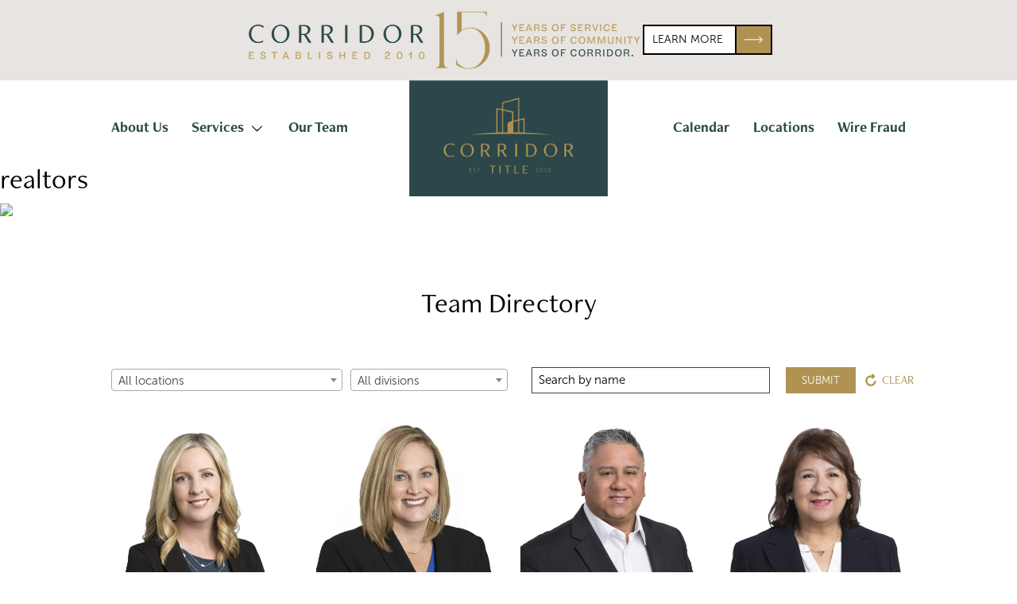

--- FILE ---
content_type: text/html; charset=UTF-8
request_url: https://corridortitle.com/tag/realtors/
body_size: 41712
content:
<!DOCTYPE html>
<html lang="en-US">
<head >
<meta charset="UTF-8" />
<meta name="viewport" content="width=device-width, initial-scale=1" />
<meta name='robots' content='index, follow, max-image-preview:large, max-snippet:-1, max-video-preview:-1' />

	<!-- This site is optimized with the Yoast SEO plugin v26.8 - https://yoast.com/product/yoast-seo-wordpress/ -->
	<title>realtors Archives - Corridor Title</title>
	<link rel="canonical" href="https://corridortitle.com/tag/realtors/" />
	<meta property="og:locale" content="en_US" />
	<meta property="og:type" content="article" />
	<meta property="og:title" content="realtors Archives - Corridor Title" />
	<meta property="og:url" content="https://corridortitle.com/tag/realtors/" />
	<meta property="og:site_name" content="Corridor Title" />
	<meta name="twitter:card" content="summary_large_image" />
	<script type="application/ld+json" class="yoast-schema-graph">{"@context":"https://schema.org","@graph":[{"@type":"CollectionPage","@id":"https://corridortitle.com/tag/realtors/","url":"https://corridortitle.com/tag/realtors/","name":"realtors Archives - Corridor Title","isPartOf":{"@id":"https://corridortitle.com/#website"},"breadcrumb":{"@id":"https://corridortitle.com/tag/realtors/#breadcrumb"},"inLanguage":"en-US"},{"@type":"BreadcrumbList","@id":"https://corridortitle.com/tag/realtors/#breadcrumb","itemListElement":[{"@type":"ListItem","position":1,"name":"Home","item":"https://corridortitle.com/"},{"@type":"ListItem","position":2,"name":"realtors"}]},{"@type":"WebSite","@id":"https://corridortitle.com/#website","url":"https://corridortitle.com/","name":"Corridor Title","description":"Corridor Title","publisher":{"@id":"https://corridortitle.com/#organization"},"potentialAction":[{"@type":"SearchAction","target":{"@type":"EntryPoint","urlTemplate":"https://corridortitle.com/?s={search_term_string}"},"query-input":{"@type":"PropertyValueSpecification","valueRequired":true,"valueName":"search_term_string"}}],"inLanguage":"en-US"},{"@type":"Organization","@id":"https://corridortitle.com/#organization","name":"Corridor Title","url":"https://corridortitle.com/","logo":{"@type":"ImageObject","inLanguage":"en-US","@id":"https://corridortitle.com/#/schema/logo/image/","url":"https://corridortitle.com/wp-content/uploads/2020/08/Corridor-Title-logo.png","contentUrl":"https://corridortitle.com/wp-content/uploads/2020/08/Corridor-Title-logo.png","width":600,"height":352,"caption":"Corridor Title"},"image":{"@id":"https://corridortitle.com/#/schema/logo/image/"}}]}</script>
	<!-- / Yoast SEO plugin. -->


<link rel='dns-prefetch' href='//www.google.com' />
<link rel='dns-prefetch' href='//use.typekit.net' />
<link rel="alternate" type="application/rss+xml" title="Corridor Title &raquo; Feed" href="https://corridortitle.com/feed/" />
<link rel="alternate" type="application/rss+xml" title="Corridor Title &raquo; Comments Feed" href="https://corridortitle.com/comments/feed/" />
<link rel="alternate" type="text/calendar" title="Corridor Title &raquo; iCal Feed" href="https://corridortitle.com/events/?ical=1" />
<link rel="alternate" type="application/rss+xml" title="Corridor Title &raquo; realtors Tag Feed" href="https://corridortitle.com/tag/realtors/feed/" />
<style id='wp-img-auto-sizes-contain-inline-css' type='text/css'>
img:is([sizes=auto i],[sizes^="auto," i]){contain-intrinsic-size:3000px 1500px}
/*# sourceURL=wp-img-auto-sizes-contain-inline-css */
</style>
<link rel='stylesheet' id='select2-styles-css' href='https://corridortitle.com/wp-content/themes/ct-genesis-child/css/select2.min.css?ver=6.9' type='text/css' media='all' />
<link rel='stylesheet' id='fancybox-styles-css' href='https://corridortitle.com/wp-content/themes/ct-genesis-child/css/jquery.fancybox.min.css?ver=6.9' type='text/css' media='all' />
<link rel='stylesheet' id='corridor-title-genesis-child-css' href='https://corridortitle.com/wp-content/themes/ct-genesis-child/style.css?ver=1.3.9' type='text/css' media='all' />
<style id='wp-emoji-styles-inline-css' type='text/css'>

	img.wp-smiley, img.emoji {
		display: inline !important;
		border: none !important;
		box-shadow: none !important;
		height: 1em !important;
		width: 1em !important;
		margin: 0 0.07em !important;
		vertical-align: -0.1em !important;
		background: none !important;
		padding: 0 !important;
	}
/*# sourceURL=wp-emoji-styles-inline-css */
</style>
<link rel='stylesheet' id='wp-block-library-css' href='https://corridortitle.com/wp-includes/css/dist/block-library/style.min.css?ver=6.9' type='text/css' media='all' />
<style id='global-styles-inline-css' type='text/css'>
:root{--wp--preset--aspect-ratio--square: 1;--wp--preset--aspect-ratio--4-3: 4/3;--wp--preset--aspect-ratio--3-4: 3/4;--wp--preset--aspect-ratio--3-2: 3/2;--wp--preset--aspect-ratio--2-3: 2/3;--wp--preset--aspect-ratio--16-9: 16/9;--wp--preset--aspect-ratio--9-16: 9/16;--wp--preset--color--black: #000000;--wp--preset--color--cyan-bluish-gray: #abb8c3;--wp--preset--color--white: #ffffff;--wp--preset--color--pale-pink: #f78da7;--wp--preset--color--vivid-red: #cf2e2e;--wp--preset--color--luminous-vivid-orange: #ff6900;--wp--preset--color--luminous-vivid-amber: #fcb900;--wp--preset--color--light-green-cyan: #7bdcb5;--wp--preset--color--vivid-green-cyan: #00d084;--wp--preset--color--pale-cyan-blue: #8ed1fc;--wp--preset--color--vivid-cyan-blue: #0693e3;--wp--preset--color--vivid-purple: #9b51e0;--wp--preset--color--orange: #FFBC49;--wp--preset--color--red: #E2574C;--wp--preset--gradient--vivid-cyan-blue-to-vivid-purple: linear-gradient(135deg,rgb(6,147,227) 0%,rgb(155,81,224) 100%);--wp--preset--gradient--light-green-cyan-to-vivid-green-cyan: linear-gradient(135deg,rgb(122,220,180) 0%,rgb(0,208,130) 100%);--wp--preset--gradient--luminous-vivid-amber-to-luminous-vivid-orange: linear-gradient(135deg,rgb(252,185,0) 0%,rgb(255,105,0) 100%);--wp--preset--gradient--luminous-vivid-orange-to-vivid-red: linear-gradient(135deg,rgb(255,105,0) 0%,rgb(207,46,46) 100%);--wp--preset--gradient--very-light-gray-to-cyan-bluish-gray: linear-gradient(135deg,rgb(238,238,238) 0%,rgb(169,184,195) 100%);--wp--preset--gradient--cool-to-warm-spectrum: linear-gradient(135deg,rgb(74,234,220) 0%,rgb(151,120,209) 20%,rgb(207,42,186) 40%,rgb(238,44,130) 60%,rgb(251,105,98) 80%,rgb(254,248,76) 100%);--wp--preset--gradient--blush-light-purple: linear-gradient(135deg,rgb(255,206,236) 0%,rgb(152,150,240) 100%);--wp--preset--gradient--blush-bordeaux: linear-gradient(135deg,rgb(254,205,165) 0%,rgb(254,45,45) 50%,rgb(107,0,62) 100%);--wp--preset--gradient--luminous-dusk: linear-gradient(135deg,rgb(255,203,112) 0%,rgb(199,81,192) 50%,rgb(65,88,208) 100%);--wp--preset--gradient--pale-ocean: linear-gradient(135deg,rgb(255,245,203) 0%,rgb(182,227,212) 50%,rgb(51,167,181) 100%);--wp--preset--gradient--electric-grass: linear-gradient(135deg,rgb(202,248,128) 0%,rgb(113,206,126) 100%);--wp--preset--gradient--midnight: linear-gradient(135deg,rgb(2,3,129) 0%,rgb(40,116,252) 100%);--wp--preset--font-size--small: 12px;--wp--preset--font-size--medium: 20px;--wp--preset--font-size--large: 36px;--wp--preset--font-size--x-large: 42px;--wp--preset--spacing--20: 0.44rem;--wp--preset--spacing--30: 0.67rem;--wp--preset--spacing--40: 1rem;--wp--preset--spacing--50: 1.5rem;--wp--preset--spacing--60: 2.25rem;--wp--preset--spacing--70: 3.38rem;--wp--preset--spacing--80: 5.06rem;--wp--preset--shadow--natural: 6px 6px 9px rgba(0, 0, 0, 0.2);--wp--preset--shadow--deep: 12px 12px 50px rgba(0, 0, 0, 0.4);--wp--preset--shadow--sharp: 6px 6px 0px rgba(0, 0, 0, 0.2);--wp--preset--shadow--outlined: 6px 6px 0px -3px rgb(255, 255, 255), 6px 6px rgb(0, 0, 0);--wp--preset--shadow--crisp: 6px 6px 0px rgb(0, 0, 0);}:where(.is-layout-flex){gap: 0.5em;}:where(.is-layout-grid){gap: 0.5em;}body .is-layout-flex{display: flex;}.is-layout-flex{flex-wrap: wrap;align-items: center;}.is-layout-flex > :is(*, div){margin: 0;}body .is-layout-grid{display: grid;}.is-layout-grid > :is(*, div){margin: 0;}:where(.wp-block-columns.is-layout-flex){gap: 2em;}:where(.wp-block-columns.is-layout-grid){gap: 2em;}:where(.wp-block-post-template.is-layout-flex){gap: 1.25em;}:where(.wp-block-post-template.is-layout-grid){gap: 1.25em;}.has-black-color{color: var(--wp--preset--color--black) !important;}.has-cyan-bluish-gray-color{color: var(--wp--preset--color--cyan-bluish-gray) !important;}.has-white-color{color: var(--wp--preset--color--white) !important;}.has-pale-pink-color{color: var(--wp--preset--color--pale-pink) !important;}.has-vivid-red-color{color: var(--wp--preset--color--vivid-red) !important;}.has-luminous-vivid-orange-color{color: var(--wp--preset--color--luminous-vivid-orange) !important;}.has-luminous-vivid-amber-color{color: var(--wp--preset--color--luminous-vivid-amber) !important;}.has-light-green-cyan-color{color: var(--wp--preset--color--light-green-cyan) !important;}.has-vivid-green-cyan-color{color: var(--wp--preset--color--vivid-green-cyan) !important;}.has-pale-cyan-blue-color{color: var(--wp--preset--color--pale-cyan-blue) !important;}.has-vivid-cyan-blue-color{color: var(--wp--preset--color--vivid-cyan-blue) !important;}.has-vivid-purple-color{color: var(--wp--preset--color--vivid-purple) !important;}.has-black-background-color{background-color: var(--wp--preset--color--black) !important;}.has-cyan-bluish-gray-background-color{background-color: var(--wp--preset--color--cyan-bluish-gray) !important;}.has-white-background-color{background-color: var(--wp--preset--color--white) !important;}.has-pale-pink-background-color{background-color: var(--wp--preset--color--pale-pink) !important;}.has-vivid-red-background-color{background-color: var(--wp--preset--color--vivid-red) !important;}.has-luminous-vivid-orange-background-color{background-color: var(--wp--preset--color--luminous-vivid-orange) !important;}.has-luminous-vivid-amber-background-color{background-color: var(--wp--preset--color--luminous-vivid-amber) !important;}.has-light-green-cyan-background-color{background-color: var(--wp--preset--color--light-green-cyan) !important;}.has-vivid-green-cyan-background-color{background-color: var(--wp--preset--color--vivid-green-cyan) !important;}.has-pale-cyan-blue-background-color{background-color: var(--wp--preset--color--pale-cyan-blue) !important;}.has-vivid-cyan-blue-background-color{background-color: var(--wp--preset--color--vivid-cyan-blue) !important;}.has-vivid-purple-background-color{background-color: var(--wp--preset--color--vivid-purple) !important;}.has-black-border-color{border-color: var(--wp--preset--color--black) !important;}.has-cyan-bluish-gray-border-color{border-color: var(--wp--preset--color--cyan-bluish-gray) !important;}.has-white-border-color{border-color: var(--wp--preset--color--white) !important;}.has-pale-pink-border-color{border-color: var(--wp--preset--color--pale-pink) !important;}.has-vivid-red-border-color{border-color: var(--wp--preset--color--vivid-red) !important;}.has-luminous-vivid-orange-border-color{border-color: var(--wp--preset--color--luminous-vivid-orange) !important;}.has-luminous-vivid-amber-border-color{border-color: var(--wp--preset--color--luminous-vivid-amber) !important;}.has-light-green-cyan-border-color{border-color: var(--wp--preset--color--light-green-cyan) !important;}.has-vivid-green-cyan-border-color{border-color: var(--wp--preset--color--vivid-green-cyan) !important;}.has-pale-cyan-blue-border-color{border-color: var(--wp--preset--color--pale-cyan-blue) !important;}.has-vivid-cyan-blue-border-color{border-color: var(--wp--preset--color--vivid-cyan-blue) !important;}.has-vivid-purple-border-color{border-color: var(--wp--preset--color--vivid-purple) !important;}.has-vivid-cyan-blue-to-vivid-purple-gradient-background{background: var(--wp--preset--gradient--vivid-cyan-blue-to-vivid-purple) !important;}.has-light-green-cyan-to-vivid-green-cyan-gradient-background{background: var(--wp--preset--gradient--light-green-cyan-to-vivid-green-cyan) !important;}.has-luminous-vivid-amber-to-luminous-vivid-orange-gradient-background{background: var(--wp--preset--gradient--luminous-vivid-amber-to-luminous-vivid-orange) !important;}.has-luminous-vivid-orange-to-vivid-red-gradient-background{background: var(--wp--preset--gradient--luminous-vivid-orange-to-vivid-red) !important;}.has-very-light-gray-to-cyan-bluish-gray-gradient-background{background: var(--wp--preset--gradient--very-light-gray-to-cyan-bluish-gray) !important;}.has-cool-to-warm-spectrum-gradient-background{background: var(--wp--preset--gradient--cool-to-warm-spectrum) !important;}.has-blush-light-purple-gradient-background{background: var(--wp--preset--gradient--blush-light-purple) !important;}.has-blush-bordeaux-gradient-background{background: var(--wp--preset--gradient--blush-bordeaux) !important;}.has-luminous-dusk-gradient-background{background: var(--wp--preset--gradient--luminous-dusk) !important;}.has-pale-ocean-gradient-background{background: var(--wp--preset--gradient--pale-ocean) !important;}.has-electric-grass-gradient-background{background: var(--wp--preset--gradient--electric-grass) !important;}.has-midnight-gradient-background{background: var(--wp--preset--gradient--midnight) !important;}.has-small-font-size{font-size: var(--wp--preset--font-size--small) !important;}.has-medium-font-size{font-size: var(--wp--preset--font-size--medium) !important;}.has-large-font-size{font-size: var(--wp--preset--font-size--large) !important;}.has-x-large-font-size{font-size: var(--wp--preset--font-size--x-large) !important;}
/*# sourceURL=global-styles-inline-css */
</style>

<style id='classic-theme-styles-inline-css' type='text/css'>
/*! This file is auto-generated */
.wp-block-button__link{color:#fff;background-color:#32373c;border-radius:9999px;box-shadow:none;text-decoration:none;padding:calc(.667em + 2px) calc(1.333em + 2px);font-size:1.125em}.wp-block-file__button{background:#32373c;color:#fff;text-decoration:none}
/*# sourceURL=/wp-includes/css/classic-themes.min.css */
</style>
<link rel='stylesheet' id='ct-adobe-fonts-css' href='//use.typekit.net/tvy3cbd.css' type='text/css' media='all' />
<link rel='stylesheet' id='ct-style-css' href='https://corridortitle.com/wp-content/themes/ct-genesis-child/css/style.min.css?ver=1.3.9' type='text/css' media='all' />
<link rel="https://api.w.org/" href="https://corridortitle.com/wp-json/" /><link rel="alternate" title="JSON" type="application/json" href="https://corridortitle.com/wp-json/wp/v2/tags/23" /><link rel="EditURI" type="application/rsd+xml" title="RSD" href="https://corridortitle.com/xmlrpc.php?rsd" />
<meta name="tec-api-version" content="v1"><meta name="tec-api-origin" content="https://corridortitle.com"><link rel="alternate" href="https://corridortitle.com/wp-json/tribe/events/v1/events/?tags=realtors" />  <link rel="stylesheet" href="https://use.typekit.net/nas1aag.css">
  <link rel="pingback" href="https://corridortitle.com/xmlrpc.php" />
<!-- Global site tag (gtag.js) - Google Analytics -->
<script async src="https://www.googletagmanager.com/gtag/js?id=UA-181246111-1"></script>
<script>
  window.dataLayer = window.dataLayer || [];
  function gtag(){dataLayer.push(arguments);}
  gtag('js', new Date());

  gtag('config', 'UA-181246111-1');
</script>

<!-- Google tag (gtag.js) -->
<script async src="https://www.googletagmanager.com/gtag/js?id=G-G5HHZ6QKBN"></script>
<script>
  window.dataLayer = window.dataLayer || [];
  function gtag(){dataLayer.push(arguments);}
  gtag('js', new Date());

  gtag('config', 'G-G5HHZ6QKBN');
</script><link rel="icon" href="https://corridortitle.com/wp-content/uploads/2025/02/favicon.jpg" sizes="32x32" />
<link rel="icon" href="https://corridortitle.com/wp-content/uploads/2025/02/favicon.jpg" sizes="192x192" />
<link rel="apple-touch-icon" href="https://corridortitle.com/wp-content/uploads/2025/02/favicon.jpg" />
<meta name="msapplication-TileImage" content="https://corridortitle.com/wp-content/uploads/2025/02/favicon.jpg" />
</head>
<body class="archive tag tag-realtors tag-23 wp-custom-logo wp-theme-genesis wp-child-theme-ct-genesis-child tribe-no-js header-full-width full-width-content genesis-breadcrumbs-hidden"><div class="site-container"><ul class="genesis-skip-link"><li><a href="#genesis-nav-primary" class="screen-reader-shortcut"> Skip to primary navigation</a></li><li><a href="#genesis-content" class="screen-reader-shortcut"> Skip to main content</a></li></ul>  <div class="announcement-bar">
    <div class="announcement-bar__container wrap">
              <div class="announcement-bar__content">
          <p><img class="alignnone wp-image-1750 size-full" src="https://corridortitle.com/wp-content/uploads/2025/10/Corridor-Title-Anniversary-logo.png" alt="Corridor Title Anniversary logo" width="500" /></p>
        </div> <!-- announcement-bar__content -->
      
              <a class="announcement-bar__button arrow-button" href="https://corridortitle.my.canva.site/" target="_blank">
          Learn More        </a>
          </div> <!-- announcement-bar__container -->
  </div> <!-- announcement-bar -->
  <header class="site-header"><div class="wrap"><div class="title-area"><p class="site-title"><span class="screen-reader-text">Corridor Title</span><a href="https://corridortitle.com/" class="custom-logo-link" rel="home"><img width="600" height="352" src="https://corridortitle.com/wp-content/uploads/2020/08/Corridor-Title-logo.png" class="custom-logo" alt="Corridor Title logo" decoding="async" fetchpriority="high" srcset="https://corridortitle.com/wp-content/uploads/2020/08/Corridor-Title-logo.png 600w, https://corridortitle.com/wp-content/uploads/2020/08/Corridor-Title-logo-300x176.png 300w" sizes="(max-width: 600px) 100vw, 600px" /></a></p></div><nav class="nav-mobile"><button class="mobile-menu-toggle"><svg class="menu-open"><use xlink:href="https://corridortitle.com/wp-content/themes/ct-genesis-child/assets/images/icon-sprite.svg#icon-menu"></use></svg><svg class="menu-close"><use xlink:href="https://corridortitle.com/wp-content/themes/ct-genesis-child/assets/images/icon-sprite.svg#icon-cross"></use></svg><span class="screen-reader-text">Menu</span></button></nav><nav class="nav-primary" aria-label="Main" id="genesis-nav-primary"><div class="wrap"><ul id="menu-primary-nav" class="menu genesis-nav-menu menu-primary"><li id="menu-item-25" class="menu-item"><a href="https://corridortitle.com/about-us/"><span >About Us</span></a></li>
<li id="menu-item-27" class="menu-item menu-item-has-children"><a href="https://corridortitle.com/our-services/"><span >Services</span></a><span class="submenu-expand" tabindex="-1"><svg><use xlink:href="https://corridortitle.com/wp-content/themes/ct-genesis-child/assets/images/icon-sprite.svg#icon-chevron-thin-down"></use></svg></span>
<ul class="sub-menu">
	<li id="menu-item-1145" class="menu-item"><a href="https://corridortitle.com/resources/"><span >Resources</span></a></li>
</ul>
</li>
<li id="menu-item-140" class="menu-left menu-item"><a href="/team/"><span >Our Team</span></a></li>
<li id="menu-item-883" class="menu-right menu-item"><a href="/events/"><span >Calendar</span></a></li>
<li id="menu-item-28" class="menu-item"><a href="https://corridortitle.com/locations/"><span >Locations</span></a></li>
<li id="menu-item-850" class="menu-item"><a href="https://corridortitle.com/wire-fraud/"><span >Wire Fraud</span></a></li>
</ul></div></nav></div></header><div class="site-inner"><div class="content-area"><main class="content" id="genesis-content"><div class="archive-description taxonomy-archive-description taxonomy-description"><h1 class="archive-title">realtors</h1></div>
  <img class="banner team-banner" src="https://corridortstage.wpengine.com/wp-content/uploads/2020/08/Corporate-Support_austin_AdobeStock_178290919-web.jpeg" alt="Austin Skyline" />

  <a id="filter" class="anchor"></a>

  
  <section class="team-archive u-margin-top-large u-margin-bottom-large">
    <div class="wrap">
      <h2 class="team-archive__header">Team Directory</h2>
      <form class="team-archive__form u-padding-bottom-small u-margin-bottom-small" action="https://corridortitle.com/wp-admin/admin-ajax.php" method="POST" id="team-filter">

                      <div class="team-archive__filter">
              <select class="ct-select2" name="locationfilter">
                <option value="">All locations</option>
                                  <option value="19">All Locations</option>
                                  <option value="8">All Locations (Commercial)</option>
                                  <option value="4">Austin</option>
                                  <option value="14">Dripping Springs</option>
                                  <option value="16">Georgetown</option>
                                  <option value="18">Houston</option>
                                  <option value="68">Johnson City</option>
                                  <option value="12">Lockhart</option>
                                  <option value="11">New Braunfels</option>
                                  <option value="70">Plano</option>
                                  <option value="17">Remote</option>
                                  <option value="7">San Marcos</option>
                                  <option value="57">Williamson County</option>
                              </select>
            </div>
          
                      <div class="team-archive__filter">
              <select class="ct-select2" name="divisionfilter">
                <option value="">All divisions</option>
                                  <option value="13">Corporate Support</option>
                                  <option value="15">Development</option>
                                  <option value="6">Escrow - Builder Division</option>
                                  <option value="9">Escrow – Commercial Division</option>
                                  <option value="5">Escrow – Residential Division</option>
                                  <option value="69">Operations</option>
                                  <option value="10">Title Department</option>
                              </select>
            </div>
          
          <input class="team-archive__search" type="text" name="searchfilter" value="" placeholder="Search by name">

        <button class="team-archive__submit button">Submit</button>
        <a href="" class="team-archive__filter-reset" id="clear"><svg><use xlink:href="https://corridortitle.com/wp-content/themes/ct-genesis-child/assets/images/icon-sprite.svg#icon-reload"></use></svg>Clear</a>
      	<input type="hidden" name="action" value="teamfilter">
      </form>

      <div id="team-response">
                  <div class="team-archive__grid grid">
        		
<article class="team-archive__article">
  <a data-fancybox data-src="#hidden-content-758" href="javascript:;" class="team-archive__link">
    <div class="team-archive__image">
      <img width="257" height="300" src="https://corridortitle.com/wp-content/uploads/2022/08/Whitney-Abel-Cropped1-257x300.jpg" class="attachment-medium size-medium wp-post-image" alt="" decoding="async" srcset="https://corridortitle.com/wp-content/uploads/2022/08/Whitney-Abel-Cropped1-257x300.jpg 257w, https://corridortitle.com/wp-content/uploads/2022/08/Whitney-Abel-Cropped1-878x1024.jpg 878w, https://corridortitle.com/wp-content/uploads/2022/08/Whitney-Abel-Cropped1-768x895.jpg 768w, https://corridortitle.com/wp-content/uploads/2022/08/Whitney-Abel-Cropped1-1318x1536.jpg 1318w, https://corridortitle.com/wp-content/uploads/2022/08/Whitney-Abel-Cropped1-1757x2048.jpg 1757w" sizes="(max-width: 257px) 100vw, 257px" />    </div>
    <h2 class="team-archive__name">Whitney Abel</h2>
    <p class="team-archive__title">Vice President,<br />
Lead Escrow Officer</p>
              <p class="team-archive__location">Lockhart</p>

          </a>

  <div id="hidden-content-758" class="team-archive__lightbox wrap">
    <div class="team-archive__lightbox-grid grid">
      <div class="team-archive__lightbox-image">
        <img width="878" height="1024" src="https://corridortitle.com/wp-content/uploads/2022/08/Whitney-Abel-Cropped1-878x1024.jpg" class="attachment-large size-large wp-post-image" alt="" decoding="async" srcset="https://corridortitle.com/wp-content/uploads/2022/08/Whitney-Abel-Cropped1-878x1024.jpg 878w, https://corridortitle.com/wp-content/uploads/2022/08/Whitney-Abel-Cropped1-257x300.jpg 257w, https://corridortitle.com/wp-content/uploads/2022/08/Whitney-Abel-Cropped1-768x895.jpg 768w, https://corridortitle.com/wp-content/uploads/2022/08/Whitney-Abel-Cropped1-1318x1536.jpg 1318w, https://corridortitle.com/wp-content/uploads/2022/08/Whitney-Abel-Cropped1-1757x2048.jpg 1757w" sizes="(max-width: 878px) 100vw, 878px" />      </div>
      <div class="team-archive__lightbox-content">
        <h2 class="team-archive__lightbox-name">Whitney Abel</h2>
        <p class="team-archive__lightbox-title">Vice President,<br />
Lead Escrow Officer</p>
                      <p class="team-archive__lightbox-location">Lockhart</p>

                    <div class="team-archive__lightbox-bio"><p>Whitney joined the Corridor Title team in February of 2022 and brings nine years of title experience along with her. She is driven to provide top notch service to her clients and to be an asset that they can rely on. Whitney is proud to call Lockhart home with her husband, Robby, and two sons, Wesley and Dylan. When she is not at the closing table Whitney can be found at the baseball field supporting her boys or fishing at the coast.</p>
</div>
        <a class="arrow-button" href="mailto:Whitney.Abel@corridortitle.com" target="_blank">contact</a>
      </div><!-- end team-archive__bio -->
    </div>
  </div><!-- end team-archive__content -->
</article><!-- end team-archive__article -->

<article class="team-archive__article">
  <a data-fancybox data-src="#hidden-content-798" href="javascript:;" class="team-archive__link">
    <div class="team-archive__image">
      <img width="248" height="300" src="https://corridortitle.com/wp-content/uploads/2022/08/Heidi-Aleman-Cropped2-248x300.jpg" class="attachment-medium size-medium wp-post-image" alt="" decoding="async" srcset="https://corridortitle.com/wp-content/uploads/2022/08/Heidi-Aleman-Cropped2-248x300.jpg 248w, https://corridortitle.com/wp-content/uploads/2022/08/Heidi-Aleman-Cropped2-846x1024.jpg 846w, https://corridortitle.com/wp-content/uploads/2022/08/Heidi-Aleman-Cropped2-768x930.jpg 768w, https://corridortitle.com/wp-content/uploads/2022/08/Heidi-Aleman-Cropped2-1269x1536.jpg 1269w, https://corridortitle.com/wp-content/uploads/2022/08/Heidi-Aleman-Cropped2-1692x2048.jpg 1692w" sizes="(max-width: 248px) 100vw, 248px" />    </div>
    <h2 class="team-archive__name">Heidi Aleman</h2>
    <p class="team-archive__title">Vice President, Residential<br />
Business Development</p>
              <p class="team-archive__location">New Braunfels</p>

          </a>

  <div id="hidden-content-798" class="team-archive__lightbox wrap">
    <div class="team-archive__lightbox-grid grid">
      <div class="team-archive__lightbox-image">
        <img width="846" height="1024" src="https://corridortitle.com/wp-content/uploads/2022/08/Heidi-Aleman-Cropped2-846x1024.jpg" class="attachment-large size-large wp-post-image" alt="" decoding="async" srcset="https://corridortitle.com/wp-content/uploads/2022/08/Heidi-Aleman-Cropped2-846x1024.jpg 846w, https://corridortitle.com/wp-content/uploads/2022/08/Heidi-Aleman-Cropped2-248x300.jpg 248w, https://corridortitle.com/wp-content/uploads/2022/08/Heidi-Aleman-Cropped2-768x930.jpg 768w, https://corridortitle.com/wp-content/uploads/2022/08/Heidi-Aleman-Cropped2-1269x1536.jpg 1269w, https://corridortitle.com/wp-content/uploads/2022/08/Heidi-Aleman-Cropped2-1692x2048.jpg 1692w" sizes="(max-width: 846px) 100vw, 846px" />      </div>
      <div class="team-archive__lightbox-content">
        <h2 class="team-archive__lightbox-name">Heidi Aleman</h2>
        <p class="team-archive__lightbox-title">Vice President, Residential<br />
Business Development</p>
                      <p class="team-archive__lightbox-location">New Braunfels</p>

                    <div class="team-archive__lightbox-bio"><p>Heidi joined the Corridor Title team in September 2017 and brings a depth of commitment to the New Braunfels Community that is truly compelling. She is a graduate from Southwest Texas State University earning a BBA in Marketing and is a licensed Texas REALTOR®.  Her civic involvement includes the following: New Braunfels Downtown Association &#8211; President and Former Board Chair, the Greater New Braunfels Chamber of Commerce Blue Coat Ambassador (Senior Life Member) &#8211; Chair of various committees, Former Board Member, City of New Braunfels &#8211; Civil Service Commissioner, Four Rivers Association of REALTORS® &#8211; Committee Member, NBISD Ambassador and Council of PTA, Executive Committee Member, New Braunfels ISD Education Foundation &#8211; Program Director, United Way of Comal County &#8211; Former Board Chair.  Heidi lives in New Braunfels with her husband, Lonny, and sons, Zakary and Dylan, where they are members of Oakwood Church.</p>
</div>
        <a class="arrow-button" href="mailto:Heidi.Aleman@corridortitle.com" target="_blank">contact</a>
      </div><!-- end team-archive__bio -->
    </div>
  </div><!-- end team-archive__content -->
</article><!-- end team-archive__article -->

<article class="team-archive__article">
  <a data-fancybox data-src="#hidden-content-828" href="javascript:;" class="team-archive__link">
    <div class="team-archive__image">
      <img width="300" height="300" src="https://corridortitle.com/wp-content/uploads/2022/07/PatCropped-300x300.jpg" class="attachment-medium size-medium wp-post-image" alt="Pat Alfaro headshot" decoding="async" srcset="https://corridortitle.com/wp-content/uploads/2022/07/PatCropped-300x300.jpg 300w, https://corridortitle.com/wp-content/uploads/2022/07/PatCropped-1024x1024.jpg 1024w, https://corridortitle.com/wp-content/uploads/2022/07/PatCropped-150x150.jpg 150w, https://corridortitle.com/wp-content/uploads/2022/07/PatCropped-768x768.jpg 768w, https://corridortitle.com/wp-content/uploads/2022/07/PatCropped-1536x1536.jpg 1536w, https://corridortitle.com/wp-content/uploads/2022/07/PatCropped-2048x2048.jpg 2048w" sizes="(max-width: 300px) 100vw, 300px" />    </div>
    <h2 class="team-archive__name">Pat Alfaro</h2>
    <p class="team-archive__title">Vice President,<br />
Senior Examiner</p>
              <p class="team-archive__location">Remote</p>

          </a>

  <div id="hidden-content-828" class="team-archive__lightbox wrap">
    <div class="team-archive__lightbox-grid grid">
      <div class="team-archive__lightbox-image">
        <img width="1024" height="1024" src="https://corridortitle.com/wp-content/uploads/2022/07/PatCropped-1024x1024.jpg" class="attachment-large size-large wp-post-image" alt="Pat Alfaro headshot" decoding="async" srcset="https://corridortitle.com/wp-content/uploads/2022/07/PatCropped-1024x1024.jpg 1024w, https://corridortitle.com/wp-content/uploads/2022/07/PatCropped-300x300.jpg 300w, https://corridortitle.com/wp-content/uploads/2022/07/PatCropped-150x150.jpg 150w, https://corridortitle.com/wp-content/uploads/2022/07/PatCropped-768x768.jpg 768w, https://corridortitle.com/wp-content/uploads/2022/07/PatCropped-1536x1536.jpg 1536w, https://corridortitle.com/wp-content/uploads/2022/07/PatCropped-2048x2048.jpg 2048w" sizes="(max-width: 1024px) 100vw, 1024px" />      </div>
      <div class="team-archive__lightbox-content">
        <h2 class="team-archive__lightbox-name">Pat Alfaro</h2>
        <p class="team-archive__lightbox-title">Vice President,<br />
Senior Examiner</p>
                      <p class="team-archive__lightbox-location">Remote</p>

                    <div class="team-archive__lightbox-bio"><p>Pat joined Corridor Title in March 2021 as a Title Examiner, bringing over almost 40 years in the Title business in Austin. He began in 1983 as a runner for a small title company and start examining in 1985. Born and raised in south Austin, Pat still lives close to family and friends.</p>
</div>
        <a class="arrow-button" href="mailto:Pat.Alfaro@corridortitle.com" target="_blank">contact</a>
      </div><!-- end team-archive__bio -->
    </div>
  </div><!-- end team-archive__content -->
</article><!-- end team-archive__article -->

<article class="team-archive__article">
  <a data-fancybox data-src="#hidden-content-974" href="javascript:;" class="team-archive__link">
    <div class="team-archive__image">
      <img width="275" height="300" src="https://corridortitle.com/wp-content/uploads/2023/05/Norma-Arredondo-Cropped-275x300.jpg" class="attachment-medium size-medium wp-post-image" alt="" decoding="async" srcset="https://corridortitle.com/wp-content/uploads/2023/05/Norma-Arredondo-Cropped-275x300.jpg 275w, https://corridortitle.com/wp-content/uploads/2023/05/Norma-Arredondo-Cropped-940x1024.jpg 940w, https://corridortitle.com/wp-content/uploads/2023/05/Norma-Arredondo-Cropped-768x837.jpg 768w, https://corridortitle.com/wp-content/uploads/2023/05/Norma-Arredondo-Cropped-1410x1536.jpg 1410w, https://corridortitle.com/wp-content/uploads/2023/05/Norma-Arredondo-Cropped-1880x2048.jpg 1880w" sizes="(max-width: 275px) 100vw, 275px" />    </div>
    <h2 class="team-archive__name">Norma Arredondo</h2>
    <p class="team-archive__title">Administrative Assistant</p>
              <p class="team-archive__location">Lockhart</p>

          </a>

  <div id="hidden-content-974" class="team-archive__lightbox wrap">
    <div class="team-archive__lightbox-grid grid">
      <div class="team-archive__lightbox-image">
        <img width="940" height="1024" src="https://corridortitle.com/wp-content/uploads/2023/05/Norma-Arredondo-Cropped-940x1024.jpg" class="attachment-large size-large wp-post-image" alt="" decoding="async" srcset="https://corridortitle.com/wp-content/uploads/2023/05/Norma-Arredondo-Cropped-940x1024.jpg 940w, https://corridortitle.com/wp-content/uploads/2023/05/Norma-Arredondo-Cropped-275x300.jpg 275w, https://corridortitle.com/wp-content/uploads/2023/05/Norma-Arredondo-Cropped-768x837.jpg 768w, https://corridortitle.com/wp-content/uploads/2023/05/Norma-Arredondo-Cropped-1410x1536.jpg 1410w, https://corridortitle.com/wp-content/uploads/2023/05/Norma-Arredondo-Cropped-1880x2048.jpg 1880w" sizes="(max-width: 940px) 100vw, 940px" />      </div>
      <div class="team-archive__lightbox-content">
        <h2 class="team-archive__lightbox-name">Norma Arredondo</h2>
        <p class="team-archive__lightbox-title">Administrative Assistant</p>
                      <p class="team-archive__lightbox-location">Lockhart</p>

                    <div class="team-archive__lightbox-bio"><p>Norma Arredondo joined Corridor Title-Lockhart in May 2023. She is a native born of Lockhart where she continues to live. Along with earning her Bachelor of Social Work from Texas State University, she brings professional work experience in the implementation of two first-year college programs. Norma’s work experience has also included administrative support and contributes with her attained skills as the Administrative Assistant. In her spare time, some of the things she enjoys are home projects, family beach vacations, music entertainment and her family pet, Chew.</p>
</div>
        <a class="arrow-button" href="mailto:norma.arredondo@corridortitle.com" target="_blank">contact</a>
      </div><!-- end team-archive__bio -->
    </div>
  </div><!-- end team-archive__content -->
</article><!-- end team-archive__article -->

<article class="team-archive__article">
  <a data-fancybox data-src="#hidden-content-1368" href="javascript:;" class="team-archive__link">
    <div class="team-archive__image">
      <img width="281" height="300" src="https://corridortitle.com/wp-content/uploads/2024/11/LeeAnne-Atkinson-Cropped-281x300.jpg" class="attachment-medium size-medium wp-post-image" alt="" decoding="async" srcset="https://corridortitle.com/wp-content/uploads/2024/11/LeeAnne-Atkinson-Cropped-281x300.jpg 281w, https://corridortitle.com/wp-content/uploads/2024/11/LeeAnne-Atkinson-Cropped-958x1024.jpg 958w, https://corridortitle.com/wp-content/uploads/2024/11/LeeAnne-Atkinson-Cropped-768x821.jpg 768w, https://corridortitle.com/wp-content/uploads/2024/11/LeeAnne-Atkinson-Cropped-1437x1536.jpg 1437w, https://corridortitle.com/wp-content/uploads/2024/11/LeeAnne-Atkinson-Cropped-1916x2048.jpg 1916w" sizes="(max-width: 281px) 100vw, 281px" />    </div>
    <h2 class="team-archive__name">LeeAnne Atkinson</h2>
    <p class="team-archive__title">Escrow Assistant</p>
              <p class="team-archive__location">San Marcos</p>

          </a>

  <div id="hidden-content-1368" class="team-archive__lightbox wrap">
    <div class="team-archive__lightbox-grid grid">
      <div class="team-archive__lightbox-image">
        <img width="958" height="1024" src="https://corridortitle.com/wp-content/uploads/2024/11/LeeAnne-Atkinson-Cropped-958x1024.jpg" class="attachment-large size-large wp-post-image" alt="" decoding="async" srcset="https://corridortitle.com/wp-content/uploads/2024/11/LeeAnne-Atkinson-Cropped-958x1024.jpg 958w, https://corridortitle.com/wp-content/uploads/2024/11/LeeAnne-Atkinson-Cropped-281x300.jpg 281w, https://corridortitle.com/wp-content/uploads/2024/11/LeeAnne-Atkinson-Cropped-768x821.jpg 768w, https://corridortitle.com/wp-content/uploads/2024/11/LeeAnne-Atkinson-Cropped-1437x1536.jpg 1437w, https://corridortitle.com/wp-content/uploads/2024/11/LeeAnne-Atkinson-Cropped-1916x2048.jpg 1916w" sizes="(max-width: 958px) 100vw, 958px" />      </div>
      <div class="team-archive__lightbox-content">
        <h2 class="team-archive__lightbox-name">LeeAnne Atkinson</h2>
        <p class="team-archive__lightbox-title">Escrow Assistant</p>
                      <p class="team-archive__lightbox-location">San Marcos</p>

                    <div class="team-archive__lightbox-bio"><p>LeeAnne joined the Corridor Title team in November 2024 as an Administrative Assistant, bringing with her over a decade of working in the customer service &#038; title industry. She was born in San Benito, TX and loves dogs, hiking, kayaking and family BBQ&#8217;s. </p>
</div>
        <a class="arrow-button" href="mailto:leeanne.atkinson@corridortitle.com" target="_blank">contact</a>
      </div><!-- end team-archive__bio -->
    </div>
  </div><!-- end team-archive__content -->
</article><!-- end team-archive__article -->

<article class="team-archive__article">
  <a data-fancybox data-src="#hidden-content-1403" href="javascript:;" class="team-archive__link">
    <div class="team-archive__image">
      <img width="259" height="300" src="https://corridortitle.com/wp-content/uploads/2025/01/JoDee-Austin-9970-Cropped-2-259x300.jpg" class="attachment-medium size-medium wp-post-image" alt="" decoding="async" srcset="https://corridortitle.com/wp-content/uploads/2025/01/JoDee-Austin-9970-Cropped-2-259x300.jpg 259w, https://corridortitle.com/wp-content/uploads/2025/01/JoDee-Austin-9970-Cropped-2-884x1024.jpg 884w, https://corridortitle.com/wp-content/uploads/2025/01/JoDee-Austin-9970-Cropped-2-768x890.jpg 768w, https://corridortitle.com/wp-content/uploads/2025/01/JoDee-Austin-9970-Cropped-2-1326x1536.jpg 1326w, https://corridortitle.com/wp-content/uploads/2025/01/JoDee-Austin-9970-Cropped-2-1768x2048.jpg 1768w" sizes="(max-width: 259px) 100vw, 259px" />    </div>
    <h2 class="team-archive__name">JoDee Austin</h2>
    <p class="team-archive__title">Assistant Escrow Officer</p>
              <p class="team-archive__location">New Braunfels</p>

          </a>

  <div id="hidden-content-1403" class="team-archive__lightbox wrap">
    <div class="team-archive__lightbox-grid grid">
      <div class="team-archive__lightbox-image">
        <img width="884" height="1024" src="https://corridortitle.com/wp-content/uploads/2025/01/JoDee-Austin-9970-Cropped-2-884x1024.jpg" class="attachment-large size-large wp-post-image" alt="" decoding="async" srcset="https://corridortitle.com/wp-content/uploads/2025/01/JoDee-Austin-9970-Cropped-2-884x1024.jpg 884w, https://corridortitle.com/wp-content/uploads/2025/01/JoDee-Austin-9970-Cropped-2-259x300.jpg 259w, https://corridortitle.com/wp-content/uploads/2025/01/JoDee-Austin-9970-Cropped-2-768x890.jpg 768w, https://corridortitle.com/wp-content/uploads/2025/01/JoDee-Austin-9970-Cropped-2-1326x1536.jpg 1326w, https://corridortitle.com/wp-content/uploads/2025/01/JoDee-Austin-9970-Cropped-2-1768x2048.jpg 1768w" sizes="(max-width: 884px) 100vw, 884px" />      </div>
      <div class="team-archive__lightbox-content">
        <h2 class="team-archive__lightbox-name">JoDee Austin</h2>
        <p class="team-archive__lightbox-title">Assistant Escrow Officer</p>
                      <p class="team-archive__lightbox-location">New Braunfels</p>

                    <div class="team-archive__lightbox-bio"><p>JoDee grew up in South Texas, graduating from Gregory-Portland. She is married to her husband, Russell, and they share 3 adult children. JoDee and her family relocated to the Hill Country in 2018, and currently live in Bulverde. JoDee loves antiquing, enjoying what the Hill Country has to offer, and anything to do with family. Starting in the title industry in 2003 as a temporary receptionist, she had an amazing mentor who taught her the ins and outs of title. After a brief stay at home, JoDee started back in title in 2016 and has enjoyed every minute of being a part of this amazing industry, working with Residential and Farm &#038; Ranch transactions. She prides herself on customer service, attention to detail, professionalism, being proactive, and being compassionate to everyone’s situation.</p>
</div>
        <a class="arrow-button" href="mailto:jodee.austin@corridortitle.com" target="_blank">contact</a>
      </div><!-- end team-archive__bio -->
    </div>
  </div><!-- end team-archive__content -->
</article><!-- end team-archive__article -->

<article class="team-archive__article">
  <a data-fancybox data-src="#hidden-content-862" href="javascript:;" class="team-archive__link">
    <div class="team-archive__image">
      <img width="287" height="300" src="https://corridortitle.com/wp-content/uploads/2022/11/Ashley_Babbitt_CROPPED1-287x300.jpg" class="attachment-medium size-medium wp-post-image" alt="" decoding="async" srcset="https://corridortitle.com/wp-content/uploads/2022/11/Ashley_Babbitt_CROPPED1-287x300.jpg 287w, https://corridortitle.com/wp-content/uploads/2022/11/Ashley_Babbitt_CROPPED1.jpg 430w" sizes="(max-width: 287px) 100vw, 287px" />    </div>
    <h2 class="team-archive__name">Ashley Babbitt</h2>
    <p class="team-archive__title">Escrow Assistant</p>
              <p class="team-archive__location">New Braunfels</p>

          </a>

  <div id="hidden-content-862" class="team-archive__lightbox wrap">
    <div class="team-archive__lightbox-grid grid">
      <div class="team-archive__lightbox-image">
        <img width="430" height="450" src="https://corridortitle.com/wp-content/uploads/2022/11/Ashley_Babbitt_CROPPED1.jpg" class="attachment-large size-large wp-post-image" alt="" decoding="async" srcset="https://corridortitle.com/wp-content/uploads/2022/11/Ashley_Babbitt_CROPPED1.jpg 430w, https://corridortitle.com/wp-content/uploads/2022/11/Ashley_Babbitt_CROPPED1-287x300.jpg 287w" sizes="(max-width: 430px) 100vw, 430px" />      </div>
      <div class="team-archive__lightbox-content">
        <h2 class="team-archive__lightbox-name">Ashley Babbitt</h2>
        <p class="team-archive__lightbox-title">Escrow Assistant</p>
                      <p class="team-archive__lightbox-location">New Braunfels</p>

                    <div class="team-archive__lightbox-bio"><p>Ashley joined the Corridor Title team in October of 2021 with over 10 years working in customer service for a local pediatric office. Her dependability, loyalty, and outgoing personality are shown in her daily client interactions. She is proud to call her hometown New Braunfels. Ashley enjoys spending her weekends being her kids biggest fan at all of their sport events. She is a very proud momma to Mason, Maddix, Ophelia, and Opal.</p>
</div>
        <a class="arrow-button" href="mailto:Ashley.Babbitt@corridortitle.com" target="_blank">contact</a>
      </div><!-- end team-archive__bio -->
    </div>
  </div><!-- end team-archive__content -->
</article><!-- end team-archive__article -->

<article class="team-archive__article">
  <a data-fancybox data-src="#hidden-content-808" href="javascript:;" class="team-archive__link">
    <div class="team-archive__image">
      <img width="272" height="300" src="https://corridortitle.com/wp-content/uploads/2022/08/Sandi-Bainbridge-Cropped2-272x300.jpg" class="attachment-medium size-medium wp-post-image" alt="" decoding="async" srcset="https://corridortitle.com/wp-content/uploads/2022/08/Sandi-Bainbridge-Cropped2-272x300.jpg 272w, https://corridortitle.com/wp-content/uploads/2022/08/Sandi-Bainbridge-Cropped2-930x1024.jpg 930w, https://corridortitle.com/wp-content/uploads/2022/08/Sandi-Bainbridge-Cropped2-768x846.jpg 768w, https://corridortitle.com/wp-content/uploads/2022/08/Sandi-Bainbridge-Cropped2-1394x1536.jpg 1394w, https://corridortitle.com/wp-content/uploads/2022/08/Sandi-Bainbridge-Cropped2-1859x2048.jpg 1859w" sizes="(max-width: 272px) 100vw, 272px" />    </div>
    <h2 class="team-archive__name">Sandi Bainbridge</h2>
    <p class="team-archive__title">Escrow Officer</p>
              <p class="team-archive__location">Dripping Springs</p>

          </a>

  <div id="hidden-content-808" class="team-archive__lightbox wrap">
    <div class="team-archive__lightbox-grid grid">
      <div class="team-archive__lightbox-image">
        <img width="930" height="1024" src="https://corridortitle.com/wp-content/uploads/2022/08/Sandi-Bainbridge-Cropped2-930x1024.jpg" class="attachment-large size-large wp-post-image" alt="" decoding="async" srcset="https://corridortitle.com/wp-content/uploads/2022/08/Sandi-Bainbridge-Cropped2-930x1024.jpg 930w, https://corridortitle.com/wp-content/uploads/2022/08/Sandi-Bainbridge-Cropped2-272x300.jpg 272w, https://corridortitle.com/wp-content/uploads/2022/08/Sandi-Bainbridge-Cropped2-768x846.jpg 768w, https://corridortitle.com/wp-content/uploads/2022/08/Sandi-Bainbridge-Cropped2-1394x1536.jpg 1394w, https://corridortitle.com/wp-content/uploads/2022/08/Sandi-Bainbridge-Cropped2-1859x2048.jpg 1859w" sizes="(max-width: 930px) 100vw, 930px" />      </div>
      <div class="team-archive__lightbox-content">
        <h2 class="team-archive__lightbox-name">Sandi Bainbridge</h2>
        <p class="team-archive__lightbox-title">Escrow Officer</p>
                      <p class="team-archive__lightbox-location">Dripping Springs</p>

                    <div class="team-archive__lightbox-bio"><p>Sandi joined Corridor Title’s Dripping Springs Escrow Team in November 2014, and has demonstrated her professional and personal experience from day-one, quickly becoming valuable to her colleagues and to Corridor Title’s Clients. Sandi’s previous professional experience includes working in an administrative, regional role for Edward Jones and as an analyst for the American Heart Association.</p>
<p>Sandi is a proud graduate of Texas A&amp;M University. She and her husband Doug live in Dripping Springs, where all four of their children attended school, and are members of LifeAustin Church.</p>
</div>
        <a class="arrow-button" href="mailto:Sandi.Bainbridge@corridortitle.com" target="_blank">contact</a>
      </div><!-- end team-archive__bio -->
    </div>
  </div><!-- end team-archive__content -->
</article><!-- end team-archive__article -->

<article class="team-archive__article">
  <a data-fancybox data-src="#hidden-content-824" href="javascript:;" class="team-archive__link">
    <div class="team-archive__image">
      <img width="258" height="300" src="https://corridortitle.com/wp-content/uploads/2022/08/Jessica-Baldonado-Cropped1-258x300.jpg" class="attachment-medium size-medium wp-post-image" alt="" decoding="async" srcset="https://corridortitle.com/wp-content/uploads/2022/08/Jessica-Baldonado-Cropped1-258x300.jpg 258w, https://corridortitle.com/wp-content/uploads/2022/08/Jessica-Baldonado-Cropped1-880x1024.jpg 880w, https://corridortitle.com/wp-content/uploads/2022/08/Jessica-Baldonado-Cropped1-768x893.jpg 768w, https://corridortitle.com/wp-content/uploads/2022/08/Jessica-Baldonado-Cropped1-1320x1536.jpg 1320w, https://corridortitle.com/wp-content/uploads/2022/08/Jessica-Baldonado-Cropped1-1760x2048.jpg 1760w" sizes="(max-width: 258px) 100vw, 258px" />    </div>
    <h2 class="team-archive__name">Jessica Baldonado-Clark</h2>
    <p class="team-archive__title">Vice President,<br />
Senior Examiner</p>
              <p class="team-archive__location">Remote</p>

          </a>

  <div id="hidden-content-824" class="team-archive__lightbox wrap">
    <div class="team-archive__lightbox-grid grid">
      <div class="team-archive__lightbox-image">
        <img width="880" height="1024" src="https://corridortitle.com/wp-content/uploads/2022/08/Jessica-Baldonado-Cropped1-880x1024.jpg" class="attachment-large size-large wp-post-image" alt="" decoding="async" srcset="https://corridortitle.com/wp-content/uploads/2022/08/Jessica-Baldonado-Cropped1-880x1024.jpg 880w, https://corridortitle.com/wp-content/uploads/2022/08/Jessica-Baldonado-Cropped1-258x300.jpg 258w, https://corridortitle.com/wp-content/uploads/2022/08/Jessica-Baldonado-Cropped1-768x893.jpg 768w, https://corridortitle.com/wp-content/uploads/2022/08/Jessica-Baldonado-Cropped1-1320x1536.jpg 1320w, https://corridortitle.com/wp-content/uploads/2022/08/Jessica-Baldonado-Cropped1-1760x2048.jpg 1760w" sizes="(max-width: 880px) 100vw, 880px" />      </div>
      <div class="team-archive__lightbox-content">
        <h2 class="team-archive__lightbox-name">Jessica Baldonado-Clark</h2>
        <p class="team-archive__lightbox-title">Vice President,<br />
Senior Examiner</p>
                      <p class="team-archive__lightbox-location">Remote</p>

                    <div class="team-archive__lightbox-bio"><p>Jessica joined the Corridor Title team in May 2016, bringing with her many years of title industry experience for the benefit of Corridor Title’s valued clients. Her breadth and depth of experience is a distinct strength &#8211; she started her career as a copy clerk in the title plant and rose through the ranks to the role of Title Examiner. Jessica is a proud aunt who was born, raised and resides in South Austin.</p>
</div>
        <a class="arrow-button" href="mailto:Jessica.Baldonado@corridortitle.com" target="_blank">contact</a>
      </div><!-- end team-archive__bio -->
    </div>
  </div><!-- end team-archive__content -->
</article><!-- end team-archive__article -->

<article class="team-archive__article">
  <a data-fancybox data-src="#hidden-content-1480" href="javascript:;" class="team-archive__link">
    <div class="team-archive__image">
      <img width="270" height="300" src="https://corridortitle.com/wp-content/uploads/2025/02/Stephanie-Baumann-9550-Cropped-270x300.jpg" class="attachment-medium size-medium wp-post-image" alt="" decoding="async" srcset="https://corridortitle.com/wp-content/uploads/2025/02/Stephanie-Baumann-9550-Cropped-270x300.jpg 270w, https://corridortitle.com/wp-content/uploads/2025/02/Stephanie-Baumann-9550-Cropped-921x1024.jpg 921w, https://corridortitle.com/wp-content/uploads/2025/02/Stephanie-Baumann-9550-Cropped-768x854.jpg 768w, https://corridortitle.com/wp-content/uploads/2025/02/Stephanie-Baumann-9550-Cropped-1381x1536.jpg 1381w, https://corridortitle.com/wp-content/uploads/2025/02/Stephanie-Baumann-9550-Cropped-1841x2048.jpg 1841w" sizes="(max-width: 270px) 100vw, 270px" />    </div>
    <h2 class="team-archive__name">Stephanie Baumann</h2>
    <p class="team-archive__title">Escrow Assistant</p>
              <p class="team-archive__location">San Marcos</p>

          </a>

  <div id="hidden-content-1480" class="team-archive__lightbox wrap">
    <div class="team-archive__lightbox-grid grid">
      <div class="team-archive__lightbox-image">
        <img width="921" height="1024" src="https://corridortitle.com/wp-content/uploads/2025/02/Stephanie-Baumann-9550-Cropped-921x1024.jpg" class="attachment-large size-large wp-post-image" alt="" decoding="async" srcset="https://corridortitle.com/wp-content/uploads/2025/02/Stephanie-Baumann-9550-Cropped-921x1024.jpg 921w, https://corridortitle.com/wp-content/uploads/2025/02/Stephanie-Baumann-9550-Cropped-270x300.jpg 270w, https://corridortitle.com/wp-content/uploads/2025/02/Stephanie-Baumann-9550-Cropped-768x854.jpg 768w, https://corridortitle.com/wp-content/uploads/2025/02/Stephanie-Baumann-9550-Cropped-1381x1536.jpg 1381w, https://corridortitle.com/wp-content/uploads/2025/02/Stephanie-Baumann-9550-Cropped-1841x2048.jpg 1841w" sizes="(max-width: 921px) 100vw, 921px" />      </div>
      <div class="team-archive__lightbox-content">
        <h2 class="team-archive__lightbox-name">Stephanie Baumann</h2>
        <p class="team-archive__lightbox-title">Escrow Assistant</p>
                      <p class="team-archive__lightbox-location">San Marcos</p>

                    <div class="team-archive__lightbox-bio"><p>Stephanie joined the Corridor Title team in February 2025 as an Escrow Assistant, bringing 6 years of experience in the title industry and many more in customer service. Born and raised in a small town in south Texas, Stephanie has now called the Hill Country home for the pass 13 years. She lives in Fischer with her daughter, son, and father. She enjoys hiking, kayaking, and exploring new place with family and friends.</p>
</div>
        <a class="arrow-button" href="mailto:stephanie.baumann@corridortitle.com" target="_blank">contact</a>
      </div><!-- end team-archive__bio -->
    </div>
  </div><!-- end team-archive__content -->
</article><!-- end team-archive__article -->

<article class="team-archive__article">
  <a data-fancybox data-src="#hidden-content-802" href="javascript:;" class="team-archive__link">
    <div class="team-archive__image">
      <img width="300" height="250" src="https://corridortitle.com/wp-content/uploads/2022/08/Zach-Biales-Cropped1-300x250.jpg" class="attachment-medium size-medium wp-post-image" alt="" decoding="async" srcset="https://corridortitle.com/wp-content/uploads/2022/08/Zach-Biales-Cropped1-300x250.jpg 300w, https://corridortitle.com/wp-content/uploads/2022/08/Zach-Biales-Cropped1-1024x852.jpg 1024w, https://corridortitle.com/wp-content/uploads/2022/08/Zach-Biales-Cropped1-768x639.jpg 768w, https://corridortitle.com/wp-content/uploads/2022/08/Zach-Biales-Cropped1-1536x1279.jpg 1536w, https://corridortitle.com/wp-content/uploads/2022/08/Zach-Biales-Cropped1-2048x1705.jpg 2048w" sizes="(max-width: 300px) 100vw, 300px" />    </div>
    <h2 class="team-archive__name">Zach Biales</h2>
    <p class="team-archive__title">Senior Vice President,<br />
Commercial Development</p>
              <p class="team-archive__location">All Locations (Commercial)</p>

          </a>

  <div id="hidden-content-802" class="team-archive__lightbox wrap">
    <div class="team-archive__lightbox-grid grid">
      <div class="team-archive__lightbox-image">
        <img width="1024" height="852" src="https://corridortitle.com/wp-content/uploads/2022/08/Zach-Biales-Cropped1-1024x852.jpg" class="attachment-large size-large wp-post-image" alt="" decoding="async" srcset="https://corridortitle.com/wp-content/uploads/2022/08/Zach-Biales-Cropped1-1024x852.jpg 1024w, https://corridortitle.com/wp-content/uploads/2022/08/Zach-Biales-Cropped1-300x250.jpg 300w, https://corridortitle.com/wp-content/uploads/2022/08/Zach-Biales-Cropped1-768x639.jpg 768w, https://corridortitle.com/wp-content/uploads/2022/08/Zach-Biales-Cropped1-1536x1279.jpg 1536w, https://corridortitle.com/wp-content/uploads/2022/08/Zach-Biales-Cropped1-2048x1705.jpg 2048w" sizes="(max-width: 1024px) 100vw, 1024px" />      </div>
      <div class="team-archive__lightbox-content">
        <h2 class="team-archive__lightbox-name">Zach Biales</h2>
        <p class="team-archive__lightbox-title">Senior Vice President,<br />
Commercial Development</p>
                      <p class="team-archive__lightbox-location">All Locations (Commercial)</p>

                    <div class="team-archive__lightbox-bio"><p>Zach joined the Corridor Title team in July 2019. He is an Austin resident and a graduate of Baylor University. His civic involvement includes the following: Real Estate Council of Austin, co-chair of the RECA Advocates program and Urban Land Institute, member and active volunteer. Zach and his wife Brittany are the proud parents of three young children and are actively involved at Austin Ridge Bible Church.</p>
</div>
        <a class="arrow-button" href="mailto:Zach.Biales@corridortitle.com" target="_blank">contact</a>
      </div><!-- end team-archive__bio -->
    </div>
  </div><!-- end team-archive__content -->
</article><!-- end team-archive__article -->

<article class="team-archive__article">
  <a data-fancybox data-src="#hidden-content-805" href="javascript:;" class="team-archive__link">
    <div class="team-archive__image">
      <img width="300" height="300" src="https://corridortitle.com/wp-content/uploads/2022/07/LisaCropped-300x300.jpg" class="attachment-medium size-medium wp-post-image" alt="Lisa Blaha headshot" decoding="async" srcset="https://corridortitle.com/wp-content/uploads/2022/07/LisaCropped-300x300.jpg 300w, https://corridortitle.com/wp-content/uploads/2022/07/LisaCropped-1024x1024.jpg 1024w, https://corridortitle.com/wp-content/uploads/2022/07/LisaCropped-150x150.jpg 150w, https://corridortitle.com/wp-content/uploads/2022/07/LisaCropped-768x768.jpg 768w, https://corridortitle.com/wp-content/uploads/2022/07/LisaCropped-1536x1536.jpg 1536w, https://corridortitle.com/wp-content/uploads/2022/07/LisaCropped-2048x2048.jpg 2048w" sizes="(max-width: 300px) 100vw, 300px" />    </div>
    <h2 class="team-archive__name">Lisa Blaha</h2>
    <p class="team-archive__title">Accounting and Compliance Specialist</p>
              <p class="team-archive__location">Dripping Springs</p>

          </a>

  <div id="hidden-content-805" class="team-archive__lightbox wrap">
    <div class="team-archive__lightbox-grid grid">
      <div class="team-archive__lightbox-image">
        <img width="1024" height="1024" src="https://corridortitle.com/wp-content/uploads/2022/07/LisaCropped-1024x1024.jpg" class="attachment-large size-large wp-post-image" alt="Lisa Blaha headshot" decoding="async" srcset="https://corridortitle.com/wp-content/uploads/2022/07/LisaCropped-1024x1024.jpg 1024w, https://corridortitle.com/wp-content/uploads/2022/07/LisaCropped-300x300.jpg 300w, https://corridortitle.com/wp-content/uploads/2022/07/LisaCropped-150x150.jpg 150w, https://corridortitle.com/wp-content/uploads/2022/07/LisaCropped-768x768.jpg 768w, https://corridortitle.com/wp-content/uploads/2022/07/LisaCropped-1536x1536.jpg 1536w, https://corridortitle.com/wp-content/uploads/2022/07/LisaCropped-2048x2048.jpg 2048w" sizes="(max-width: 1024px) 100vw, 1024px" />      </div>
      <div class="team-archive__lightbox-content">
        <h2 class="team-archive__lightbox-name">Lisa Blaha</h2>
        <p class="team-archive__lightbox-title">Accounting and Compliance Specialist</p>
                      <p class="team-archive__lightbox-location">Dripping Springs</p>

                    <div class="team-archive__lightbox-bio"><p>Lisa joined the Corridor Title team in April 2015 after several years of experience at a family owned insurance company in McAllen, TX. Lisa has excelled in the title industry and has mastered funding, with her sharp accounting and problem-solving skills. She has a great rapport with lenders and clients and is dedicated to client success. She lives in Kyle and enjoys spending time with her two children and granddaughters.</p>
</div>
        <a class="arrow-button" href="mailto:Lisa.Blaha@corridortitle.com" target="_blank">contact</a>
      </div><!-- end team-archive__bio -->
    </div>
  </div><!-- end team-archive__content -->
</article><!-- end team-archive__article -->

<article class="team-archive__article">
  <a data-fancybox data-src="#hidden-content-760" href="javascript:;" class="team-archive__link">
    <div class="team-archive__image">
      <img width="229" height="300" src="https://corridortitle.com/wp-content/uploads/2022/08/Christy-Braun-8.3.23-CROPPED1-229x300.jpg" class="attachment-medium size-medium wp-post-image" alt="" decoding="async" srcset="https://corridortitle.com/wp-content/uploads/2022/08/Christy-Braun-8.3.23-CROPPED1-229x300.jpg 229w, https://corridortitle.com/wp-content/uploads/2022/08/Christy-Braun-8.3.23-CROPPED1-782x1024.jpg 782w, https://corridortitle.com/wp-content/uploads/2022/08/Christy-Braun-8.3.23-CROPPED1-768x1006.jpg 768w, https://corridortitle.com/wp-content/uploads/2022/08/Christy-Braun-8.3.23-CROPPED1-1172x1536.jpg 1172w, https://corridortitle.com/wp-content/uploads/2022/08/Christy-Braun-8.3.23-CROPPED1-1563x2048.jpg 1563w, https://corridortitle.com/wp-content/uploads/2022/08/Christy-Braun-8.3.23-CROPPED1-scaled.jpg 1954w" sizes="(max-width: 229px) 100vw, 229px" />    </div>
    <h2 class="team-archive__name">Christy Braun</h2>
    <p class="team-archive__title">Vice President,<br />
Lead Escrow Officer</p>
              <p class="team-archive__location">Dripping Springs</p>

          </a>

  <div id="hidden-content-760" class="team-archive__lightbox wrap">
    <div class="team-archive__lightbox-grid grid">
      <div class="team-archive__lightbox-image">
        <img width="782" height="1024" src="https://corridortitle.com/wp-content/uploads/2022/08/Christy-Braun-8.3.23-CROPPED1-782x1024.jpg" class="attachment-large size-large wp-post-image" alt="" decoding="async" srcset="https://corridortitle.com/wp-content/uploads/2022/08/Christy-Braun-8.3.23-CROPPED1-782x1024.jpg 782w, https://corridortitle.com/wp-content/uploads/2022/08/Christy-Braun-8.3.23-CROPPED1-229x300.jpg 229w, https://corridortitle.com/wp-content/uploads/2022/08/Christy-Braun-8.3.23-CROPPED1-768x1006.jpg 768w, https://corridortitle.com/wp-content/uploads/2022/08/Christy-Braun-8.3.23-CROPPED1-1172x1536.jpg 1172w, https://corridortitle.com/wp-content/uploads/2022/08/Christy-Braun-8.3.23-CROPPED1-1563x2048.jpg 1563w, https://corridortitle.com/wp-content/uploads/2022/08/Christy-Braun-8.3.23-CROPPED1-scaled.jpg 1954w" sizes="(max-width: 782px) 100vw, 782px" />      </div>
      <div class="team-archive__lightbox-content">
        <h2 class="team-archive__lightbox-name">Christy Braun</h2>
        <p class="team-archive__lightbox-title">Vice President,<br />
Lead Escrow Officer</p>
                      <p class="team-archive__lightbox-location">Dripping Springs</p>

                    <div class="team-archive__lightbox-bio"><p>Christy joined the Corridor Title team in February 2012 and received her Escrow license in March 2014. Deeply committed to client success, she has contributed to both the Escrow and Development side of the business and has doubled down on her Residential Escrow focus leading these efforts for Corridor Title within the Dripping Springs market. Christy is a Lockhart native, pursued a sales and marketing career after graduating from Texas A &amp; M University with a BBA in Marketing, is a graduate of the Dripping Springs Chamber of Commerce Leadership program and a member of Life Austin. Christy and her husband Dane have two sons, Blake and Cole, who were both raised in Dripping Springs and are graduates of Dripping Springs High School.</p>
</div>
        <a class="arrow-button" href="mailto:Christy.Braun@corridortitle.com" target="_blank">contact</a>
      </div><!-- end team-archive__bio -->
    </div>
  </div><!-- end team-archive__content -->
</article><!-- end team-archive__article -->

<article class="team-archive__article">
  <a data-fancybox data-src="#hidden-content-1561" href="javascript:;" class="team-archive__link">
    <div class="team-archive__image">
      <img width="290" height="300" src="https://corridortitle.com/wp-content/uploads/2025/05/Collin-Buckley-370-Cropped-2-290x300.jpg" class="attachment-medium size-medium wp-post-image" alt="" decoding="async" srcset="https://corridortitle.com/wp-content/uploads/2025/05/Collin-Buckley-370-Cropped-2-290x300.jpg 290w, https://corridortitle.com/wp-content/uploads/2025/05/Collin-Buckley-370-Cropped-2-991x1024.jpg 991w, https://corridortitle.com/wp-content/uploads/2025/05/Collin-Buckley-370-Cropped-2-768x793.jpg 768w, https://corridortitle.com/wp-content/uploads/2025/05/Collin-Buckley-370-Cropped-2-1487x1536.jpg 1487w, https://corridortitle.com/wp-content/uploads/2025/05/Collin-Buckley-370-Cropped-2-1983x2048.jpg 1983w" sizes="(max-width: 290px) 100vw, 290px" />    </div>
    <h2 class="team-archive__name">Collin Buckley</h2>
    <p class="team-archive__title">Director of Business Development<br />
Commercial Division</p>
              <p class="team-archive__location">Georgetown</p>

                  <p class="team-archive__location">Williamson County</p>

          </a>

  <div id="hidden-content-1561" class="team-archive__lightbox wrap">
    <div class="team-archive__lightbox-grid grid">
      <div class="team-archive__lightbox-image">
        <img width="991" height="1024" src="https://corridortitle.com/wp-content/uploads/2025/05/Collin-Buckley-370-Cropped-2-991x1024.jpg" class="attachment-large size-large wp-post-image" alt="" decoding="async" srcset="https://corridortitle.com/wp-content/uploads/2025/05/Collin-Buckley-370-Cropped-2-991x1024.jpg 991w, https://corridortitle.com/wp-content/uploads/2025/05/Collin-Buckley-370-Cropped-2-290x300.jpg 290w, https://corridortitle.com/wp-content/uploads/2025/05/Collin-Buckley-370-Cropped-2-768x793.jpg 768w, https://corridortitle.com/wp-content/uploads/2025/05/Collin-Buckley-370-Cropped-2-1487x1536.jpg 1487w, https://corridortitle.com/wp-content/uploads/2025/05/Collin-Buckley-370-Cropped-2-1983x2048.jpg 1983w" sizes="(max-width: 991px) 100vw, 991px" />      </div>
      <div class="team-archive__lightbox-content">
        <h2 class="team-archive__lightbox-name">Collin Buckley</h2>
        <p class="team-archive__lightbox-title">Director of Business Development<br />
Commercial Division</p>
                      <p class="team-archive__lightbox-location">Georgetown</p>

                          <p class="team-archive__lightbox-location">Williamson County</p>

                    <div class="team-archive__lightbox-bio"><p>Collin joined the Corridor Title team in April 2025 after spending the past decade coaching high school and college football. A longtime Young Life volunteer, Collin is passionate about building meaningful relationships and living out his faith by serving his community. Originally from Georgetown, he holds degrees from Southwestern University and the University of Texas. In his free time, Collin enjoys traveling, hiking, fishing, golf, and rooting for the Texas Longhorns.</p>
</div>
        <a class="arrow-button" href="mailto:collin.buckley@corridortitle.com" target="_blank">contact</a>
      </div><!-- end team-archive__bio -->
    </div>
  </div><!-- end team-archive__content -->
</article><!-- end team-archive__article -->

<article class="team-archive__article">
  <a data-fancybox data-src="#hidden-content-1205" href="javascript:;" class="team-archive__link">
    <div class="team-archive__image">
      <img width="282" height="300" src="https://corridortitle.com/wp-content/uploads/2024/03/Katie-Burcham-Cropped-1-282x300.jpg" class="attachment-medium size-medium wp-post-image" alt="" decoding="async" srcset="https://corridortitle.com/wp-content/uploads/2024/03/Katie-Burcham-Cropped-1-282x300.jpg 282w, https://corridortitle.com/wp-content/uploads/2024/03/Katie-Burcham-Cropped-1-962x1024.jpg 962w, https://corridortitle.com/wp-content/uploads/2024/03/Katie-Burcham-Cropped-1-768x817.jpg 768w, https://corridortitle.com/wp-content/uploads/2024/03/Katie-Burcham-Cropped-1-1443x1536.jpg 1443w, https://corridortitle.com/wp-content/uploads/2024/03/Katie-Burcham-Cropped-1-1925x2048.jpg 1925w" sizes="(max-width: 282px) 100vw, 282px" />    </div>
    <h2 class="team-archive__name">Katie Burcham</h2>
    <p class="team-archive__title">Administrative Assistant</p>
              <p class="team-archive__location">Dripping Springs</p>

          </a>

  <div id="hidden-content-1205" class="team-archive__lightbox wrap">
    <div class="team-archive__lightbox-grid grid">
      <div class="team-archive__lightbox-image">
        <img width="962" height="1024" src="https://corridortitle.com/wp-content/uploads/2024/03/Katie-Burcham-Cropped-1-962x1024.jpg" class="attachment-large size-large wp-post-image" alt="" decoding="async" srcset="https://corridortitle.com/wp-content/uploads/2024/03/Katie-Burcham-Cropped-1-962x1024.jpg 962w, https://corridortitle.com/wp-content/uploads/2024/03/Katie-Burcham-Cropped-1-282x300.jpg 282w, https://corridortitle.com/wp-content/uploads/2024/03/Katie-Burcham-Cropped-1-768x817.jpg 768w, https://corridortitle.com/wp-content/uploads/2024/03/Katie-Burcham-Cropped-1-1443x1536.jpg 1443w, https://corridortitle.com/wp-content/uploads/2024/03/Katie-Burcham-Cropped-1-1925x2048.jpg 1925w" sizes="(max-width: 962px) 100vw, 962px" />      </div>
      <div class="team-archive__lightbox-content">
        <h2 class="team-archive__lightbox-name">Katie Burcham</h2>
        <p class="team-archive__lightbox-title">Administrative Assistant</p>
                      <p class="team-archive__lightbox-location">Dripping Springs</p>

                    <div class="team-archive__lightbox-bio"><p>Katie joined the Corridor Title team in Dripping Springs as an Administrative Assistant in March of 2024. She lives in Driftwood, Texas with her husband, Kent. They have 3 children: Brooke, 20, who plays basketball in college in Wichita, Kansas, &amp; twins Bailey &amp; Bradley, 19. Bailey attends ACC &amp; works part time. Bradley works for the family business. Katie loved every minute of being a stay-at-home mom, but as an empty nester it was time to go back to work. She is very excited to begin this new chapter with Corridor Title! Katie enjoys spending time with her family &amp; pets, traveling, shopping, reading, and watching basketball…either on TV, or her daughter on the court.</p>
</div>
        <a class="arrow-button" href="mailto:katie.burcham@corridortitle.com" target="_blank">contact</a>
      </div><!-- end team-archive__bio -->
    </div>
  </div><!-- end team-archive__content -->
</article><!-- end team-archive__article -->

<article class="team-archive__article">
  <a data-fancybox data-src="#hidden-content-810" href="javascript:;" class="team-archive__link">
    <div class="team-archive__image">
      <img width="261" height="300" src="https://corridortitle.com/wp-content/uploads/2022/08/Erin-Campbell-Cropped1-261x300.jpg" class="attachment-medium size-medium wp-post-image" alt="" decoding="async" srcset="https://corridortitle.com/wp-content/uploads/2022/08/Erin-Campbell-Cropped1-261x300.jpg 261w, https://corridortitle.com/wp-content/uploads/2022/08/Erin-Campbell-Cropped1-889x1024.jpg 889w, https://corridortitle.com/wp-content/uploads/2022/08/Erin-Campbell-Cropped1-768x884.jpg 768w, https://corridortitle.com/wp-content/uploads/2022/08/Erin-Campbell-Cropped1-1334x1536.jpg 1334w, https://corridortitle.com/wp-content/uploads/2022/08/Erin-Campbell-Cropped1-1779x2048.jpg 1779w" sizes="(max-width: 261px) 100vw, 261px" />    </div>
    <h2 class="team-archive__name">Erin Campbell</h2>
    <p class="team-archive__title">Executive Vice President,<br />
Title Operations and Compliance</p>
              <p class="team-archive__location">Georgetown</p>

          </a>

  <div id="hidden-content-810" class="team-archive__lightbox wrap">
    <div class="team-archive__lightbox-grid grid">
      <div class="team-archive__lightbox-image">
        <img width="889" height="1024" src="https://corridortitle.com/wp-content/uploads/2022/08/Erin-Campbell-Cropped1-889x1024.jpg" class="attachment-large size-large wp-post-image" alt="" decoding="async" srcset="https://corridortitle.com/wp-content/uploads/2022/08/Erin-Campbell-Cropped1-889x1024.jpg 889w, https://corridortitle.com/wp-content/uploads/2022/08/Erin-Campbell-Cropped1-261x300.jpg 261w, https://corridortitle.com/wp-content/uploads/2022/08/Erin-Campbell-Cropped1-768x884.jpg 768w, https://corridortitle.com/wp-content/uploads/2022/08/Erin-Campbell-Cropped1-1334x1536.jpg 1334w, https://corridortitle.com/wp-content/uploads/2022/08/Erin-Campbell-Cropped1-1779x2048.jpg 1779w" sizes="(max-width: 889px) 100vw, 889px" />      </div>
      <div class="team-archive__lightbox-content">
        <h2 class="team-archive__lightbox-name">Erin Campbell</h2>
        <p class="team-archive__lightbox-title">Executive Vice President,<br />
Title Operations and Compliance</p>
                      <p class="team-archive__lightbox-location">Georgetown</p>

                    <div class="team-archive__lightbox-bio"><p>Erin joined Corridor Title in March 2017 and serves on Corridor Title&#8217;s Executive Management Team.  Erin prioritizes the opportunity to provide a title examination process and product that is second to none in the region, and is on par with any firm in the country. Erin’s deep history in the industry began in 1998 and progressed to her leadership of a large title department in Central Texas, where she served as Chief Title Officer from 2011 until she joined Corridor Title.  Erin and her husband, Troy Aiello, enjoy spending time with friends and family and their pampered pets.</p>
</div>
        <a class="arrow-button" href="mailto:Erin.Campbell@corridortitle.com" target="_blank">contact</a>
      </div><!-- end team-archive__bio -->
    </div>
  </div><!-- end team-archive__content -->
</article><!-- end team-archive__article -->

<article class="team-archive__article">
  <a data-fancybox data-src="#hidden-content-754" href="javascript:;" class="team-archive__link">
    <div class="team-archive__image">
      <img width="251" height="300" src="https://corridortitle.com/wp-content/uploads/2022/08/Cindy-Carroll-Cropped1-251x300.jpg" class="attachment-medium size-medium wp-post-image" alt="" decoding="async" srcset="https://corridortitle.com/wp-content/uploads/2022/08/Cindy-Carroll-Cropped1-251x300.jpg 251w, https://corridortitle.com/wp-content/uploads/2022/08/Cindy-Carroll-Cropped1-856x1024.jpg 856w, https://corridortitle.com/wp-content/uploads/2022/08/Cindy-Carroll-Cropped1-768x919.jpg 768w, https://corridortitle.com/wp-content/uploads/2022/08/Cindy-Carroll-Cropped1-1284x1536.jpg 1284w, https://corridortitle.com/wp-content/uploads/2022/08/Cindy-Carroll-Cropped1-1712x2048.jpg 1712w" sizes="(max-width: 251px) 100vw, 251px" />    </div>
    <h2 class="team-archive__name">Cindy Carroll</h2>
    <p class="team-archive__title">Senior Vice President,<br />
Lead Escrow Officer</p>
              <p class="team-archive__location">All Locations (Commercial)</p>

          </a>

  <div id="hidden-content-754" class="team-archive__lightbox wrap">
    <div class="team-archive__lightbox-grid grid">
      <div class="team-archive__lightbox-image">
        <img width="856" height="1024" src="https://corridortitle.com/wp-content/uploads/2022/08/Cindy-Carroll-Cropped1-856x1024.jpg" class="attachment-large size-large wp-post-image" alt="" decoding="async" srcset="https://corridortitle.com/wp-content/uploads/2022/08/Cindy-Carroll-Cropped1-856x1024.jpg 856w, https://corridortitle.com/wp-content/uploads/2022/08/Cindy-Carroll-Cropped1-251x300.jpg 251w, https://corridortitle.com/wp-content/uploads/2022/08/Cindy-Carroll-Cropped1-768x919.jpg 768w, https://corridortitle.com/wp-content/uploads/2022/08/Cindy-Carroll-Cropped1-1284x1536.jpg 1284w, https://corridortitle.com/wp-content/uploads/2022/08/Cindy-Carroll-Cropped1-1712x2048.jpg 1712w" sizes="(max-width: 856px) 100vw, 856px" />      </div>
      <div class="team-archive__lightbox-content">
        <h2 class="team-archive__lightbox-name">Cindy Carroll</h2>
        <p class="team-archive__lightbox-title">Senior Vice President,<br />
Lead Escrow Officer</p>
                      <p class="team-archive__lightbox-location">All Locations (Commercial)</p>

                    <div class="team-archive__lightbox-bio"><p>Cindy joined the Corridor Title team in June of 2018 and is a Certified Escrow Settlement Professional. Cindy was born in El Paso, Texas where she began her career in banking and gained a wealth of experience in commercial and mortgage lending before joining the title industry in 1999. After having started and managed title companies in both El Paso and Columbia, Louisiana, Cindy relocated to New Braunfels, and now calls Central Texas home. She previously served on the El Paso Builders Association and the Mortgage Bankers Association. Cindy is the proud mother of two children, Shaelyn and Landon.</p>
</div>
        <a class="arrow-button" href="mailto:Cindy.Carroll@corridortitle.com" target="_blank">contact</a>
      </div><!-- end team-archive__bio -->
    </div>
  </div><!-- end team-archive__content -->
</article><!-- end team-archive__article -->

<article class="team-archive__article">
  <a data-fancybox data-src="#hidden-content-1637" href="javascript:;" class="team-archive__link">
    <div class="team-archive__image">
      <img width="295" height="300" src="https://corridortitle.com/wp-content/uploads/2025/07/Courtney-Conover-0877-cropped-295x300.jpg" class="attachment-medium size-medium wp-post-image" alt="" decoding="async" srcset="https://corridortitle.com/wp-content/uploads/2025/07/Courtney-Conover-0877-cropped-295x300.jpg 295w, https://corridortitle.com/wp-content/uploads/2025/07/Courtney-Conover-0877-cropped-1006x1024.jpg 1006w, https://corridortitle.com/wp-content/uploads/2025/07/Courtney-Conover-0877-cropped-768x781.jpg 768w, https://corridortitle.com/wp-content/uploads/2025/07/Courtney-Conover-0877-cropped-1510x1536.jpg 1510w, https://corridortitle.com/wp-content/uploads/2025/07/Courtney-Conover-0877-cropped-2013x2048.jpg 2013w" sizes="(max-width: 295px) 100vw, 295px" />    </div>
    <h2 class="team-archive__name">Courtney Conover</h2>
    <p class="team-archive__title">Escrow Assistant</p>
              <p class="team-archive__location">Austin</p>

          </a>

  <div id="hidden-content-1637" class="team-archive__lightbox wrap">
    <div class="team-archive__lightbox-grid grid">
      <div class="team-archive__lightbox-image">
        <img width="1006" height="1024" src="https://corridortitle.com/wp-content/uploads/2025/07/Courtney-Conover-0877-cropped-1006x1024.jpg" class="attachment-large size-large wp-post-image" alt="" decoding="async" srcset="https://corridortitle.com/wp-content/uploads/2025/07/Courtney-Conover-0877-cropped-1006x1024.jpg 1006w, https://corridortitle.com/wp-content/uploads/2025/07/Courtney-Conover-0877-cropped-295x300.jpg 295w, https://corridortitle.com/wp-content/uploads/2025/07/Courtney-Conover-0877-cropped-768x781.jpg 768w, https://corridortitle.com/wp-content/uploads/2025/07/Courtney-Conover-0877-cropped-1510x1536.jpg 1510w, https://corridortitle.com/wp-content/uploads/2025/07/Courtney-Conover-0877-cropped-2013x2048.jpg 2013w" sizes="(max-width: 1006px) 100vw, 1006px" />      </div>
      <div class="team-archive__lightbox-content">
        <h2 class="team-archive__lightbox-name">Courtney Conover</h2>
        <p class="team-archive__lightbox-title">Escrow Assistant</p>
                      <p class="team-archive__lightbox-location">Austin</p>

                    <div class="team-archive__lightbox-bio"><p>Courtney Conover joined the Corridor Title team in May 2025 after earning a Bachelor of Arts in Multidisciplinary Studies with concentrations in Psychology and Communications from Concordia University Texas. While new to the title industry, she brings a strong commitment to customer service and is dedicated to providing exceptional support to both her team and clients. Outside of work, Courtney enjoys reading, spending time with her dogs, and tending to her ever-growing plant collection!</p>
</div>
        <a class="arrow-button" href="mailto:courtney.conover@corridortitle.com" target="_blank">contact</a>
      </div><!-- end team-archive__bio -->
    </div>
  </div><!-- end team-archive__content -->
</article><!-- end team-archive__article -->

<article class="team-archive__article">
  <a data-fancybox data-src="#hidden-content-865" href="javascript:;" class="team-archive__link">
    <div class="team-archive__image">
      <img width="300" height="300" src="https://corridortitle.com/wp-content/uploads/2022/11/Marisa_Consier_CROPPED-300x300.jpg" class="attachment-medium size-medium wp-post-image" alt="" decoding="async" srcset="https://corridortitle.com/wp-content/uploads/2022/11/Marisa_Consier_CROPPED-300x300.jpg 300w, https://corridortitle.com/wp-content/uploads/2022/11/Marisa_Consier_CROPPED-150x150.jpg 150w, https://corridortitle.com/wp-content/uploads/2022/11/Marisa_Consier_CROPPED.jpg 490w" sizes="(max-width: 300px) 100vw, 300px" />    </div>
    <h2 class="team-archive__name">Marisa Consier</h2>
    <p class="team-archive__title">Escrow Assistant</p>
              <p class="team-archive__location">San Marcos</p>

          </a>

  <div id="hidden-content-865" class="team-archive__lightbox wrap">
    <div class="team-archive__lightbox-grid grid">
      <div class="team-archive__lightbox-image">
        <img width="490" height="490" src="https://corridortitle.com/wp-content/uploads/2022/11/Marisa_Consier_CROPPED.jpg" class="attachment-large size-large wp-post-image" alt="" decoding="async" srcset="https://corridortitle.com/wp-content/uploads/2022/11/Marisa_Consier_CROPPED.jpg 490w, https://corridortitle.com/wp-content/uploads/2022/11/Marisa_Consier_CROPPED-300x300.jpg 300w, https://corridortitle.com/wp-content/uploads/2022/11/Marisa_Consier_CROPPED-150x150.jpg 150w" sizes="(max-width: 490px) 100vw, 490px" />      </div>
      <div class="team-archive__lightbox-content">
        <h2 class="team-archive__lightbox-name">Marisa Consier</h2>
        <p class="team-archive__lightbox-title">Escrow Assistant</p>
                      <p class="team-archive__lightbox-location">San Marcos</p>

                    <div class="team-archive__lightbox-bio"><p>Marisa joined the Corridor Title team in September of 2022 with more than 8 years of customer service experience to further Corridor’s commitment to its clients in her role as Administrative Assistant at the San Marcos office. Before joining Corridor, she spent the last 7 years serving others as a flight attendant with American Airlines. She moved to Kyle, Texas 4 years ago with her husband, Austin and in May welcomed their first child, Owen.</p>
</div>
        <a class="arrow-button" href="mailto:Marisa.Consier@corridortitle.com" target="_blank">contact</a>
      </div><!-- end team-archive__bio -->
    </div>
  </div><!-- end team-archive__content -->
</article><!-- end team-archive__article -->

<article class="team-archive__article">
  <a data-fancybox data-src="#hidden-content-793" href="javascript:;" class="team-archive__link">
    <div class="team-archive__image">
      <img width="268" height="300" src="https://corridortitle.com/wp-content/uploads/2022/08/Christina-Corich-Cropped1-268x300.jpg" class="attachment-medium size-medium wp-post-image" alt="" decoding="async" srcset="https://corridortitle.com/wp-content/uploads/2022/08/Christina-Corich-Cropped1-268x300.jpg 268w, https://corridortitle.com/wp-content/uploads/2022/08/Christina-Corich-Cropped1-916x1024.jpg 916w, https://corridortitle.com/wp-content/uploads/2022/08/Christina-Corich-Cropped1-768x859.jpg 768w, https://corridortitle.com/wp-content/uploads/2022/08/Christina-Corich-Cropped1-1374x1536.jpg 1374w, https://corridortitle.com/wp-content/uploads/2022/08/Christina-Corich-Cropped1-1832x2048.jpg 1832w" sizes="(max-width: 268px) 100vw, 268px" />    </div>
    <h2 class="team-archive__name">Christina Corich</h2>
    <p class="team-archive__title">Senior Vice President,<br />
Compliance and Escrow Education</p>
              <p class="team-archive__location">All Locations</p>

          </a>

  <div id="hidden-content-793" class="team-archive__lightbox wrap">
    <div class="team-archive__lightbox-grid grid">
      <div class="team-archive__lightbox-image">
        <img width="916" height="1024" src="https://corridortitle.com/wp-content/uploads/2022/08/Christina-Corich-Cropped1-916x1024.jpg" class="attachment-large size-large wp-post-image" alt="" decoding="async" srcset="https://corridortitle.com/wp-content/uploads/2022/08/Christina-Corich-Cropped1-916x1024.jpg 916w, https://corridortitle.com/wp-content/uploads/2022/08/Christina-Corich-Cropped1-268x300.jpg 268w, https://corridortitle.com/wp-content/uploads/2022/08/Christina-Corich-Cropped1-768x859.jpg 768w, https://corridortitle.com/wp-content/uploads/2022/08/Christina-Corich-Cropped1-1374x1536.jpg 1374w, https://corridortitle.com/wp-content/uploads/2022/08/Christina-Corich-Cropped1-1832x2048.jpg 1832w" sizes="(max-width: 916px) 100vw, 916px" />      </div>
      <div class="team-archive__lightbox-content">
        <h2 class="team-archive__lightbox-name">Christina Corich</h2>
        <p class="team-archive__lightbox-title">Senior Vice President,<br />
Compliance and Escrow Education</p>
                      <p class="team-archive__lightbox-location">All Locations</p>

                    <div class="team-archive__lightbox-bio"><p>Christina joined the Corridor Title team in February of 2022. She started her journey in title insurance in 1996, as a receptionist. Over the years she has served the title industry as an escrow officer, manager and eventually moved into operations. As SVP &#8211; Compliance and Escrow Education, she will utilize her knowledge and relationships to help train, develop and mentor our escrow teams. Christina resides with her husband in Kyle and enjoys spending time with her adult children and friends.</p>
</div>
        <a class="arrow-button" href="mailto:Christina.Corich@corridortitle.com" target="_blank">contact</a>
      </div><!-- end team-archive__bio -->
    </div>
  </div><!-- end team-archive__content -->
</article><!-- end team-archive__article -->

<article class="team-archive__article">
  <a data-fancybox data-src="#hidden-content-822" href="javascript:;" class="team-archive__link">
    <div class="team-archive__image">
      <img width="266" height="300" src="https://corridortitle.com/wp-content/uploads/2022/08/Amy-Crawford-Cropped1-266x300.jpg" class="attachment-medium size-medium wp-post-image" alt="" decoding="async" srcset="https://corridortitle.com/wp-content/uploads/2022/08/Amy-Crawford-Cropped1-266x300.jpg 266w, https://corridortitle.com/wp-content/uploads/2022/08/Amy-Crawford-Cropped1-908x1024.jpg 908w, https://corridortitle.com/wp-content/uploads/2022/08/Amy-Crawford-Cropped1-768x866.jpg 768w, https://corridortitle.com/wp-content/uploads/2022/08/Amy-Crawford-Cropped1-1362x1536.jpg 1362w, https://corridortitle.com/wp-content/uploads/2022/08/Amy-Crawford-Cropped1-1816x2048.jpg 1816w" sizes="(max-width: 266px) 100vw, 266px" />    </div>
    <h2 class="team-archive__name">Amy Crawford</h2>
    <p class="team-archive__title">Vice President,<br />
Senior Examiner</p>
              <p class="team-archive__location">Remote</p>

          </a>

  <div id="hidden-content-822" class="team-archive__lightbox wrap">
    <div class="team-archive__lightbox-grid grid">
      <div class="team-archive__lightbox-image">
        <img width="908" height="1024" src="https://corridortitle.com/wp-content/uploads/2022/08/Amy-Crawford-Cropped1-908x1024.jpg" class="attachment-large size-large wp-post-image" alt="" decoding="async" srcset="https://corridortitle.com/wp-content/uploads/2022/08/Amy-Crawford-Cropped1-908x1024.jpg 908w, https://corridortitle.com/wp-content/uploads/2022/08/Amy-Crawford-Cropped1-266x300.jpg 266w, https://corridortitle.com/wp-content/uploads/2022/08/Amy-Crawford-Cropped1-768x866.jpg 768w, https://corridortitle.com/wp-content/uploads/2022/08/Amy-Crawford-Cropped1-1362x1536.jpg 1362w, https://corridortitle.com/wp-content/uploads/2022/08/Amy-Crawford-Cropped1-1816x2048.jpg 1816w" sizes="(max-width: 908px) 100vw, 908px" />      </div>
      <div class="team-archive__lightbox-content">
        <h2 class="team-archive__lightbox-name">Amy Crawford</h2>
        <p class="team-archive__lightbox-title">Vice President,<br />
Senior Examiner</p>
                      <p class="team-archive__lightbox-location">Remote</p>

                    <div class="team-archive__lightbox-bio"><p>Amy joined the Corridor Title team in February 2018 and brought with her the benefit of over 17 years of title industry experience. Amy is also strong with technology and processes, critical components of the world-class service provided by the Title Department. Amy was born and raised in Palestine, Texas, and moved to Austin in 2002. Amy is a proud wife, mother, and grandmother.</p>
</div>
        <a class="arrow-button" href="mailto:Amy.Crawford@corridortitle.com" target="_blank">contact</a>
      </div><!-- end team-archive__bio -->
    </div>
  </div><!-- end team-archive__content -->
</article><!-- end team-archive__article -->

<article class="team-archive__article">
  <a data-fancybox data-src="#hidden-content-823" href="javascript:;" class="team-archive__link">
    <div class="team-archive__image">
      <img width="263" height="300" src="https://corridortitle.com/wp-content/uploads/2022/08/Jeana-Crow-Cropped1-263x300.jpg" class="attachment-medium size-medium wp-post-image" alt="" decoding="async" srcset="https://corridortitle.com/wp-content/uploads/2022/08/Jeana-Crow-Cropped1-263x300.jpg 263w, https://corridortitle.com/wp-content/uploads/2022/08/Jeana-Crow-Cropped1-897x1024.jpg 897w, https://corridortitle.com/wp-content/uploads/2022/08/Jeana-Crow-Cropped1-768x877.jpg 768w, https://corridortitle.com/wp-content/uploads/2022/08/Jeana-Crow-Cropped1-1345x1536.jpg 1345w, https://corridortitle.com/wp-content/uploads/2022/08/Jeana-Crow-Cropped1-1794x2048.jpg 1794w" sizes="(max-width: 263px) 100vw, 263px" />    </div>
    <h2 class="team-archive__name">Jeana Crow</h2>
    <p class="team-archive__title">Senior Examiner</p>
              <p class="team-archive__location">Remote</p>

          </a>

  <div id="hidden-content-823" class="team-archive__lightbox wrap">
    <div class="team-archive__lightbox-grid grid">
      <div class="team-archive__lightbox-image">
        <img width="897" height="1024" src="https://corridortitle.com/wp-content/uploads/2022/08/Jeana-Crow-Cropped1-897x1024.jpg" class="attachment-large size-large wp-post-image" alt="" decoding="async" srcset="https://corridortitle.com/wp-content/uploads/2022/08/Jeana-Crow-Cropped1-897x1024.jpg 897w, https://corridortitle.com/wp-content/uploads/2022/08/Jeana-Crow-Cropped1-263x300.jpg 263w, https://corridortitle.com/wp-content/uploads/2022/08/Jeana-Crow-Cropped1-768x877.jpg 768w, https://corridortitle.com/wp-content/uploads/2022/08/Jeana-Crow-Cropped1-1345x1536.jpg 1345w, https://corridortitle.com/wp-content/uploads/2022/08/Jeana-Crow-Cropped1-1794x2048.jpg 1794w" sizes="(max-width: 897px) 100vw, 897px" />      </div>
      <div class="team-archive__lightbox-content">
        <h2 class="team-archive__lightbox-name">Jeana Crow</h2>
        <p class="team-archive__lightbox-title">Senior Examiner</p>
                      <p class="team-archive__lightbox-location">Remote</p>

                    <div class="team-archive__lightbox-bio"><p>Jeana is a Texas girl, born and raised, and lives in Hurst, Texas. She has been associated with the title business, in one way or the other, for 12 years, with 4 ½ years in Colorado working in the Oil and Gas industry. Prior to the title industry, she owned a custom home building company for 19 years in the DFW area. She has one beautiful, wonderful daughter and 3 beautiful, wonderful granddaughters that she loves spending time with.</p>
</div>
        <a class="arrow-button" href="mailto:Jeana.Crow@corridortitle.com" target="_blank">contact</a>
      </div><!-- end team-archive__bio -->
    </div>
  </div><!-- end team-archive__content -->
</article><!-- end team-archive__article -->

<article class="team-archive__article">
  <a data-fancybox data-src="#hidden-content-829" href="javascript:;" class="team-archive__link">
    <div class="team-archive__image">
      <img width="300" height="300" src="https://corridortitle.com/wp-content/uploads/2022/07/ShannonCropped-300x300.jpg" class="attachment-medium size-medium wp-post-image" alt="Shannon Davis headshot" decoding="async" srcset="https://corridortitle.com/wp-content/uploads/2022/07/ShannonCropped-300x300.jpg 300w, https://corridortitle.com/wp-content/uploads/2022/07/ShannonCropped-1024x1024.jpg 1024w, https://corridortitle.com/wp-content/uploads/2022/07/ShannonCropped-150x150.jpg 150w, https://corridortitle.com/wp-content/uploads/2022/07/ShannonCropped-768x768.jpg 768w, https://corridortitle.com/wp-content/uploads/2022/07/ShannonCropped-1536x1536.jpg 1536w, https://corridortitle.com/wp-content/uploads/2022/07/ShannonCropped-2048x2048.jpg 2048w" sizes="(max-width: 300px) 100vw, 300px" />    </div>
    <h2 class="team-archive__name">Shannon Davis</h2>
    <p class="team-archive__title">Vice President,<br />
Senior Examiner</p>
              <p class="team-archive__location">Remote</p>

          </a>

  <div id="hidden-content-829" class="team-archive__lightbox wrap">
    <div class="team-archive__lightbox-grid grid">
      <div class="team-archive__lightbox-image">
        <img width="1024" height="1024" src="https://corridortitle.com/wp-content/uploads/2022/07/ShannonCropped-1024x1024.jpg" class="attachment-large size-large wp-post-image" alt="Shannon Davis headshot" decoding="async" srcset="https://corridortitle.com/wp-content/uploads/2022/07/ShannonCropped-1024x1024.jpg 1024w, https://corridortitle.com/wp-content/uploads/2022/07/ShannonCropped-300x300.jpg 300w, https://corridortitle.com/wp-content/uploads/2022/07/ShannonCropped-150x150.jpg 150w, https://corridortitle.com/wp-content/uploads/2022/07/ShannonCropped-768x768.jpg 768w, https://corridortitle.com/wp-content/uploads/2022/07/ShannonCropped-1536x1536.jpg 1536w, https://corridortitle.com/wp-content/uploads/2022/07/ShannonCropped-2048x2048.jpg 2048w" sizes="(max-width: 1024px) 100vw, 1024px" />      </div>
      <div class="team-archive__lightbox-content">
        <h2 class="team-archive__lightbox-name">Shannon Davis</h2>
        <p class="team-archive__lightbox-title">Vice President,<br />
Senior Examiner</p>
                      <p class="team-archive__lightbox-location">Remote</p>

                    <div class="team-archive__lightbox-bio"><p>Shannon joined the Corridor Title Team in August 2020, bringing 24 years of experience with her. Previous roles have included policy, customer service , examiner and chief title officer. She lives in Taylor with her boyfriend Edward and is known by friends and family as the “flower madam” due to her unique ability to hybridize irises and daylilies.</p>
</div>
        <a class="arrow-button" href="mailto:Shannon.Davis@corridortitle.com" target="_blank">contact</a>
      </div><!-- end team-archive__bio -->
    </div>
  </div><!-- end team-archive__content -->
</article><!-- end team-archive__article -->

<article class="team-archive__article">
  <a data-fancybox data-src="#hidden-content-1318" href="javascript:;" class="team-archive__link">
    <div class="team-archive__image">
      <img width="300" height="265" src="https://corridortitle.com/wp-content/uploads/2024/09/JD-Dillender-Cropped-300x265.jpg" class="attachment-medium size-medium wp-post-image" alt="" decoding="async" srcset="https://corridortitle.com/wp-content/uploads/2024/09/JD-Dillender-Cropped-300x265.jpg 300w, https://corridortitle.com/wp-content/uploads/2024/09/JD-Dillender-Cropped-1024x904.jpg 1024w, https://corridortitle.com/wp-content/uploads/2024/09/JD-Dillender-Cropped-768x678.jpg 768w, https://corridortitle.com/wp-content/uploads/2024/09/JD-Dillender-Cropped-1536x1355.jpg 1536w, https://corridortitle.com/wp-content/uploads/2024/09/JD-Dillender-Cropped-2048x1807.jpg 2048w" sizes="(max-width: 300px) 100vw, 300px" />    </div>
    <h2 class="team-archive__name">Josh &#8220;JD&#8221; Dillender</h2>
    <p class="team-archive__title">Vice President,<br />
Commercial Development</p>
              <p class="team-archive__location">Dripping Springs</p>

                  <p class="team-archive__location">Lockhart</p>

                  <p class="team-archive__location">New Braunfels</p>

                  <p class="team-archive__location">San Marcos</p>

          </a>

  <div id="hidden-content-1318" class="team-archive__lightbox wrap">
    <div class="team-archive__lightbox-grid grid">
      <div class="team-archive__lightbox-image">
        <img width="1024" height="904" src="https://corridortitle.com/wp-content/uploads/2024/09/JD-Dillender-Cropped-1024x904.jpg" class="attachment-large size-large wp-post-image" alt="" decoding="async" srcset="https://corridortitle.com/wp-content/uploads/2024/09/JD-Dillender-Cropped-1024x904.jpg 1024w, https://corridortitle.com/wp-content/uploads/2024/09/JD-Dillender-Cropped-300x265.jpg 300w, https://corridortitle.com/wp-content/uploads/2024/09/JD-Dillender-Cropped-768x678.jpg 768w, https://corridortitle.com/wp-content/uploads/2024/09/JD-Dillender-Cropped-1536x1355.jpg 1536w, https://corridortitle.com/wp-content/uploads/2024/09/JD-Dillender-Cropped-2048x1807.jpg 2048w" sizes="(max-width: 1024px) 100vw, 1024px" />      </div>
      <div class="team-archive__lightbox-content">
        <h2 class="team-archive__lightbox-name">Josh &#8220;JD&#8221; Dillender</h2>
        <p class="team-archive__lightbox-title">Vice President,<br />
Commercial Development</p>
                      <p class="team-archive__lightbox-location">Dripping Springs</p>

                          <p class="team-archive__lightbox-location">Lockhart</p>

                          <p class="team-archive__lightbox-location">New Braunfels</p>

                          <p class="team-archive__lightbox-location">San Marcos</p>

                    <div class="team-archive__lightbox-bio"><p>JD joined the Corridor Team in September 2024, bringing with him almost two decades of experience serving the ministry of Young Life. JD is passionate about people, serving with excellence, and seeing others succeed. Raised in the Brazos Valley and a graduate of Texas A&amp;M University, JD, his wife, and their 4 kids, have called San Marcos home for the past 8 years. JD enjoys golf, fly fishing, reading, and spending time with his family.</p>
</div>
        <a class="arrow-button" href="mailto:jd.dillender@corridortitle.com" target="_blank">contact</a>
      </div><!-- end team-archive__bio -->
    </div>
  </div><!-- end team-archive__content -->
</article><!-- end team-archive__article -->

<article class="team-archive__article">
  <a data-fancybox data-src="#hidden-content-819" href="javascript:;" class="team-archive__link">
    <div class="team-archive__image">
      <img width="257" height="300" src="https://corridortitle.com/wp-content/uploads/2022/08/Colby-Duffendack-Cropped1-257x300.jpg" class="attachment-medium size-medium wp-post-image" alt="" decoding="async" srcset="https://corridortitle.com/wp-content/uploads/2022/08/Colby-Duffendack-Cropped1-257x300.jpg 257w, https://corridortitle.com/wp-content/uploads/2022/08/Colby-Duffendack-Cropped1-878x1024.jpg 878w, https://corridortitle.com/wp-content/uploads/2022/08/Colby-Duffendack-Cropped1-768x896.jpg 768w, https://corridortitle.com/wp-content/uploads/2022/08/Colby-Duffendack-Cropped1-1316x1536.jpg 1316w, https://corridortitle.com/wp-content/uploads/2022/08/Colby-Duffendack-Cropped1-1755x2048.jpg 1755w" sizes="(max-width: 257px) 100vw, 257px" />    </div>
    <h2 class="team-archive__name">Colby Duffendack</h2>
    <p class="team-archive__title">Software Administrator</p>
              <p class="team-archive__location">All Locations</p>

          </a>

  <div id="hidden-content-819" class="team-archive__lightbox wrap">
    <div class="team-archive__lightbox-grid grid">
      <div class="team-archive__lightbox-image">
        <img width="878" height="1024" src="https://corridortitle.com/wp-content/uploads/2022/08/Colby-Duffendack-Cropped1-878x1024.jpg" class="attachment-large size-large wp-post-image" alt="" decoding="async" srcset="https://corridortitle.com/wp-content/uploads/2022/08/Colby-Duffendack-Cropped1-878x1024.jpg 878w, https://corridortitle.com/wp-content/uploads/2022/08/Colby-Duffendack-Cropped1-257x300.jpg 257w, https://corridortitle.com/wp-content/uploads/2022/08/Colby-Duffendack-Cropped1-768x896.jpg 768w, https://corridortitle.com/wp-content/uploads/2022/08/Colby-Duffendack-Cropped1-1316x1536.jpg 1316w, https://corridortitle.com/wp-content/uploads/2022/08/Colby-Duffendack-Cropped1-1755x2048.jpg 1755w" sizes="(max-width: 878px) 100vw, 878px" />      </div>
      <div class="team-archive__lightbox-content">
        <h2 class="team-archive__lightbox-name">Colby Duffendack</h2>
        <p class="team-archive__lightbox-title">Software Administrator</p>
                      <p class="team-archive__lightbox-location">All Locations</p>

                    <div class="team-archive__lightbox-bio"><p>Colby, an Oklahoma native, moved to the great state of Texas in 2015. He brings a diverse professional background spanning property management, law enforcement, and Title, which greatly benefits our clients. Colby has been with Corridor Title since January 2021 and currently resides in San Marcos with his wife, Samantha, and their two dogs—Kevin the Corgi and Holt the Basset Hound. In his free time, Colby enjoys yardwork and listening to heavy metal.</p>
</div>
        <a class="arrow-button" href="mailto:Colby.Duffendack@corridortitle.com" target="_blank">contact</a>
      </div><!-- end team-archive__bio -->
    </div>
  </div><!-- end team-archive__content -->
</article><!-- end team-archive__article -->

<article class="team-archive__article">
  <a data-fancybox data-src="#hidden-content-784" href="javascript:;" class="team-archive__link">
    <div class="team-archive__image">
      <img width="265" height="300" src="https://corridortitle.com/wp-content/uploads/2022/08/Cheryl-Eubanks-Cropped1-265x300.jpg" class="attachment-medium size-medium wp-post-image" alt="" decoding="async" srcset="https://corridortitle.com/wp-content/uploads/2022/08/Cheryl-Eubanks-Cropped1-265x300.jpg 265w, https://corridortitle.com/wp-content/uploads/2022/08/Cheryl-Eubanks-Cropped1-905x1024.jpg 905w, https://corridortitle.com/wp-content/uploads/2022/08/Cheryl-Eubanks-Cropped1-768x869.jpg 768w, https://corridortitle.com/wp-content/uploads/2022/08/Cheryl-Eubanks-Cropped1-1358x1536.jpg 1358w, https://corridortitle.com/wp-content/uploads/2022/08/Cheryl-Eubanks-Cropped1-1811x2048.jpg 1811w" sizes="(max-width: 265px) 100vw, 265px" />    </div>
    <h2 class="team-archive__name">Cheryl Eubanks</h2>
    <p class="team-archive__title">Vice President,<br />
Escrow Officer</p>
              <p class="team-archive__location">All Locations (Commercial)</p>

          </a>

  <div id="hidden-content-784" class="team-archive__lightbox wrap">
    <div class="team-archive__lightbox-grid grid">
      <div class="team-archive__lightbox-image">
        <img width="905" height="1024" src="https://corridortitle.com/wp-content/uploads/2022/08/Cheryl-Eubanks-Cropped1-905x1024.jpg" class="attachment-large size-large wp-post-image" alt="" decoding="async" srcset="https://corridortitle.com/wp-content/uploads/2022/08/Cheryl-Eubanks-Cropped1-905x1024.jpg 905w, https://corridortitle.com/wp-content/uploads/2022/08/Cheryl-Eubanks-Cropped1-265x300.jpg 265w, https://corridortitle.com/wp-content/uploads/2022/08/Cheryl-Eubanks-Cropped1-768x869.jpg 768w, https://corridortitle.com/wp-content/uploads/2022/08/Cheryl-Eubanks-Cropped1-1358x1536.jpg 1358w, https://corridortitle.com/wp-content/uploads/2022/08/Cheryl-Eubanks-Cropped1-1811x2048.jpg 1811w" sizes="(max-width: 905px) 100vw, 905px" />      </div>
      <div class="team-archive__lightbox-content">
        <h2 class="team-archive__lightbox-name">Cheryl Eubanks</h2>
        <p class="team-archive__lightbox-title">Vice President,<br />
Escrow Officer</p>
                      <p class="team-archive__lightbox-location">All Locations (Commercial)</p>

                    <div class="team-archive__lightbox-bio"><p>Cheryl joined the Corridor Title team in March 2021, bringing her knowledge and experience of running a small business, plus years of managerial experience, with her to the Corridor Team. She is a 2002 graduate of Texas State University. She has made central Texas her home for the last 20 years and resides in New Braunfels with her husband and three kids. She loves the outdoors and everything the Hill Country has to offer.</p>
</div>
        <a class="arrow-button" href="mailto:Cheryl.Eubanks@corridortitle.com" target="_blank">contact</a>
      </div><!-- end team-archive__bio -->
    </div>
  </div><!-- end team-archive__content -->
</article><!-- end team-archive__article -->

<article class="team-archive__article">
  <a data-fancybox data-src="#hidden-content-800" href="javascript:;" class="team-archive__link">
    <div class="team-archive__image">
      <img width="288" height="300" src="https://corridortitle.com/wp-content/uploads/2022/08/Lauren-Finnegan-Cropped1-288x300.jpg" class="attachment-medium size-medium wp-post-image" alt="" decoding="async" srcset="https://corridortitle.com/wp-content/uploads/2022/08/Lauren-Finnegan-Cropped1-288x300.jpg 288w, https://corridortitle.com/wp-content/uploads/2022/08/Lauren-Finnegan-Cropped1-983x1024.jpg 983w, https://corridortitle.com/wp-content/uploads/2022/08/Lauren-Finnegan-Cropped1-768x800.jpg 768w, https://corridortitle.com/wp-content/uploads/2022/08/Lauren-Finnegan-Cropped1-1474x1536.jpg 1474w, https://corridortitle.com/wp-content/uploads/2022/08/Lauren-Finnegan-Cropped1-1965x2048.jpg 1965w" sizes="(max-width: 288px) 100vw, 288px" />    </div>
    <h2 class="team-archive__name">Lauren Finnegan</h2>
    <p class="team-archive__title">Senior Vice President, Operations</p>
              <p class="team-archive__location">Austin</p>

          </a>

  <div id="hidden-content-800" class="team-archive__lightbox wrap">
    <div class="team-archive__lightbox-grid grid">
      <div class="team-archive__lightbox-image">
        <img width="983" height="1024" src="https://corridortitle.com/wp-content/uploads/2022/08/Lauren-Finnegan-Cropped1-983x1024.jpg" class="attachment-large size-large wp-post-image" alt="" decoding="async" srcset="https://corridortitle.com/wp-content/uploads/2022/08/Lauren-Finnegan-Cropped1-983x1024.jpg 983w, https://corridortitle.com/wp-content/uploads/2022/08/Lauren-Finnegan-Cropped1-288x300.jpg 288w, https://corridortitle.com/wp-content/uploads/2022/08/Lauren-Finnegan-Cropped1-768x800.jpg 768w, https://corridortitle.com/wp-content/uploads/2022/08/Lauren-Finnegan-Cropped1-1474x1536.jpg 1474w, https://corridortitle.com/wp-content/uploads/2022/08/Lauren-Finnegan-Cropped1-1965x2048.jpg 1965w" sizes="(max-width: 983px) 100vw, 983px" />      </div>
      <div class="team-archive__lightbox-content">
        <h2 class="team-archive__lightbox-name">Lauren Finnegan</h2>
        <p class="team-archive__lightbox-title">Senior Vice President, Operations</p>
                      <p class="team-archive__lightbox-location">Austin</p>

                    <div class="team-archive__lightbox-bio"><p>Lauren originally joined the Corridor Title team in 2014, took a couple of years off to focus on being a full-time mom and then rejoined the Corridor Title team in June 2018. Lauren’s focus on the Luxury Residential Market in Austin is a natural extension of her years of experience in escrow, her knowledge of the Austin Market, and previous collaborations with her valued Corridor Title clients and colleagues. Lauren and her husband Shane are the proud parents of two amazing girls – Aubrey and Ava.</p>
</div>
        <a class="arrow-button" href="mailto:Lauren.Finnegan@corridortitle.com" target="_blank">contact</a>
      </div><!-- end team-archive__bio -->
    </div>
  </div><!-- end team-archive__content -->
</article><!-- end team-archive__article -->

<article class="team-archive__article">
  <a data-fancybox data-src="#hidden-content-1225" href="javascript:;" class="team-archive__link">
    <div class="team-archive__image">
      <img width="287" height="300" src="https://corridortitle.com/wp-content/uploads/2024/04/Morgan-Foster-CROPPED-1-287x300.jpg" class="attachment-medium size-medium wp-post-image" alt="" decoding="async" srcset="https://corridortitle.com/wp-content/uploads/2024/04/Morgan-Foster-CROPPED-1-287x300.jpg 287w, https://corridortitle.com/wp-content/uploads/2024/04/Morgan-Foster-CROPPED-1-980x1024.jpg 980w, https://corridortitle.com/wp-content/uploads/2024/04/Morgan-Foster-CROPPED-1-768x802.jpg 768w, https://corridortitle.com/wp-content/uploads/2024/04/Morgan-Foster-CROPPED-1-1471x1536.jpg 1471w, https://corridortitle.com/wp-content/uploads/2024/04/Morgan-Foster-CROPPED-1-1961x2048.jpg 1961w" sizes="(max-width: 287px) 100vw, 287px" />    </div>
    <h2 class="team-archive__name">Morgan Foster</h2>
    <p class="team-archive__title">Escrow Assistant,<br />
Funding Specialist</p>
              <p class="team-archive__location">Austin</p>

          </a>

  <div id="hidden-content-1225" class="team-archive__lightbox wrap">
    <div class="team-archive__lightbox-grid grid">
      <div class="team-archive__lightbox-image">
        <img width="980" height="1024" src="https://corridortitle.com/wp-content/uploads/2024/04/Morgan-Foster-CROPPED-1-980x1024.jpg" class="attachment-large size-large wp-post-image" alt="" decoding="async" srcset="https://corridortitle.com/wp-content/uploads/2024/04/Morgan-Foster-CROPPED-1-980x1024.jpg 980w, https://corridortitle.com/wp-content/uploads/2024/04/Morgan-Foster-CROPPED-1-287x300.jpg 287w, https://corridortitle.com/wp-content/uploads/2024/04/Morgan-Foster-CROPPED-1-768x802.jpg 768w, https://corridortitle.com/wp-content/uploads/2024/04/Morgan-Foster-CROPPED-1-1471x1536.jpg 1471w, https://corridortitle.com/wp-content/uploads/2024/04/Morgan-Foster-CROPPED-1-1961x2048.jpg 1961w" sizes="(max-width: 980px) 100vw, 980px" />      </div>
      <div class="team-archive__lightbox-content">
        <h2 class="team-archive__lightbox-name">Morgan Foster</h2>
        <p class="team-archive__lightbox-title">Escrow Assistant,<br />
Funding Specialist</p>
                      <p class="team-archive__lightbox-location">Austin</p>

                    <div class="team-archive__lightbox-bio"><p>Morgan joined the Corridor Title family in spring of 2024. She grew up in the Round Rock area, where she has made her way back and setting down roots with her significant other.  She comes to Corridor with 6.5 years of title experience from contract to close, she particularly enjoys the funding aspect with her keen attention to detail. Outside of the office you can find her gardening and tending to her backyard chickens and family pets or hanging out with friends and riding along in drift cars.</p>
</div>
        <a class="arrow-button" href="mailto:morgan.foster@corridortitle.com" target="_blank">contact</a>
      </div><!-- end team-archive__bio -->
    </div>
  </div><!-- end team-archive__content -->
</article><!-- end team-archive__article -->

<article class="team-archive__article">
  <a data-fancybox data-src="#hidden-content-1367" href="javascript:;" class="team-archive__link">
    <div class="team-archive__image">
      <img width="278" height="300" src="https://corridortitle.com/wp-content/uploads/2024/11/Sunnie-Fox-Cropped-1-278x300.jpg" class="attachment-medium size-medium wp-post-image" alt="" decoding="async" srcset="https://corridortitle.com/wp-content/uploads/2024/11/Sunnie-Fox-Cropped-1-278x300.jpg 278w, https://corridortitle.com/wp-content/uploads/2024/11/Sunnie-Fox-Cropped-1-948x1024.jpg 948w, https://corridortitle.com/wp-content/uploads/2024/11/Sunnie-Fox-Cropped-1-768x830.jpg 768w, https://corridortitle.com/wp-content/uploads/2024/11/Sunnie-Fox-Cropped-1-1422x1536.jpg 1422w, https://corridortitle.com/wp-content/uploads/2024/11/Sunnie-Fox-Cropped-1-1896x2048.jpg 1896w" sizes="(max-width: 278px) 100vw, 278px" />    </div>
    <h2 class="team-archive__name">Sunnie Fox</h2>
    <p class="team-archive__title">Director of Business Development</p>
              <p class="team-archive__location">Georgetown</p>

                  <p class="team-archive__location">Williamson County</p>

          </a>

  <div id="hidden-content-1367" class="team-archive__lightbox wrap">
    <div class="team-archive__lightbox-grid grid">
      <div class="team-archive__lightbox-image">
        <img width="948" height="1024" src="https://corridortitle.com/wp-content/uploads/2024/11/Sunnie-Fox-Cropped-1-948x1024.jpg" class="attachment-large size-large wp-post-image" alt="" decoding="async" srcset="https://corridortitle.com/wp-content/uploads/2024/11/Sunnie-Fox-Cropped-1-948x1024.jpg 948w, https://corridortitle.com/wp-content/uploads/2024/11/Sunnie-Fox-Cropped-1-278x300.jpg 278w, https://corridortitle.com/wp-content/uploads/2024/11/Sunnie-Fox-Cropped-1-768x830.jpg 768w, https://corridortitle.com/wp-content/uploads/2024/11/Sunnie-Fox-Cropped-1-1422x1536.jpg 1422w, https://corridortitle.com/wp-content/uploads/2024/11/Sunnie-Fox-Cropped-1-1896x2048.jpg 1896w" sizes="(max-width: 948px) 100vw, 948px" />      </div>
      <div class="team-archive__lightbox-content">
        <h2 class="team-archive__lightbox-name">Sunnie Fox</h2>
        <p class="team-archive__lightbox-title">Director of Business Development</p>
                      <p class="team-archive__lightbox-location">Georgetown</p>

                          <p class="team-archive__lightbox-location">Williamson County</p>

                    <div class="team-archive__lightbox-bio"><p>Sunnie joined the Corridor Title team with extensive residential real estate experience in Williamson County and beyond. Her passion for helping others extends into her community, where she serves on multiple boards and volunteers with local nonprofits. She lives in Cedar Park with her husband, Jason, their two children, Evyn and Gavin, and their sweet rescue dog, Sugar. On Saturdays in the fall, you’ll find them cheering on Husker football.</p>
</div>
        <a class="arrow-button" href="mailto:sunnie.fox@corridortitle.com" target="_blank">contact</a>
      </div><!-- end team-archive__bio -->
    </div>
  </div><!-- end team-archive__content -->
</article><!-- end team-archive__article -->

<article class="team-archive__article">
  <a data-fancybox data-src="#hidden-content-840" href="javascript:;" class="team-archive__link">
    <div class="team-archive__image">
      <img width="288" height="300" src="https://corridortitle.com/wp-content/uploads/2022/11/Charlotte_Wilson_CROPPED1-288x300.jpg" class="attachment-medium size-medium wp-post-image" alt="" decoding="async" srcset="https://corridortitle.com/wp-content/uploads/2022/11/Charlotte_Wilson_CROPPED1-288x300.jpg 288w, https://corridortitle.com/wp-content/uploads/2022/11/Charlotte_Wilson_CROPPED1.jpg 453w" sizes="(max-width: 288px) 100vw, 288px" />    </div>
    <h2 class="team-archive__name">Charlotte Franks</h2>
    <p class="team-archive__title">Marketing Manager</p>
              <p class="team-archive__location">Austin</p>

          </a>

  <div id="hidden-content-840" class="team-archive__lightbox wrap">
    <div class="team-archive__lightbox-grid grid">
      <div class="team-archive__lightbox-image">
        <img width="453" height="472" src="https://corridortitle.com/wp-content/uploads/2022/11/Charlotte_Wilson_CROPPED1.jpg" class="attachment-large size-large wp-post-image" alt="" decoding="async" srcset="https://corridortitle.com/wp-content/uploads/2022/11/Charlotte_Wilson_CROPPED1.jpg 453w, https://corridortitle.com/wp-content/uploads/2022/11/Charlotte_Wilson_CROPPED1-288x300.jpg 288w" sizes="(max-width: 453px) 100vw, 453px" />      </div>
      <div class="team-archive__lightbox-content">
        <h2 class="team-archive__lightbox-name">Charlotte Franks</h2>
        <p class="team-archive__lightbox-title">Marketing Manager</p>
                      <p class="team-archive__lightbox-location">Austin</p>

                    <div class="team-archive__lightbox-bio"><p>Raised in Austin, TX, Charlotte joined the Corridor Title team in August 2022. She graduated from Texas State University with a degree in Marketing. In her free time, she enjoys cuddling her dog Zuko, travelling to new places, and taking advantage of everything Austin has to offer!</p>
</div>
        <a class="arrow-button" href="mailto:Charlotte.Franks@corridortitle.com" target="_blank">contact</a>
      </div><!-- end team-archive__bio -->
    </div>
  </div><!-- end team-archive__content -->
</article><!-- end team-archive__article -->

<article class="team-archive__article">
  <a data-fancybox data-src="#hidden-content-1678" href="javascript:;" class="team-archive__link">
    <div class="team-archive__image">
      <img width="257" height="300" src="https://corridortitle.com/wp-content/uploads/2025/09/Rebekah-Gatlin-2324-Cropped-257x300.jpg" class="attachment-medium size-medium wp-post-image" alt="" decoding="async" srcset="https://corridortitle.com/wp-content/uploads/2025/09/Rebekah-Gatlin-2324-Cropped-257x300.jpg 257w, https://corridortitle.com/wp-content/uploads/2025/09/Rebekah-Gatlin-2324-Cropped-878x1024.jpg 878w, https://corridortitle.com/wp-content/uploads/2025/09/Rebekah-Gatlin-2324-Cropped-768x896.jpg 768w, https://corridortitle.com/wp-content/uploads/2025/09/Rebekah-Gatlin-2324-Cropped-1317x1536.jpg 1317w, https://corridortitle.com/wp-content/uploads/2025/09/Rebekah-Gatlin-2324-Cropped-1756x2048.jpg 1756w" sizes="(max-width: 257px) 100vw, 257px" />    </div>
    <h2 class="team-archive__name">Rebekah Gatlin</h2>
    <p class="team-archive__title">Escrow Assistant</p>
              <p class="team-archive__location">Dripping Springs</p>

          </a>

  <div id="hidden-content-1678" class="team-archive__lightbox wrap">
    <div class="team-archive__lightbox-grid grid">
      <div class="team-archive__lightbox-image">
        <img width="878" height="1024" src="https://corridortitle.com/wp-content/uploads/2025/09/Rebekah-Gatlin-2324-Cropped-878x1024.jpg" class="attachment-large size-large wp-post-image" alt="" decoding="async" srcset="https://corridortitle.com/wp-content/uploads/2025/09/Rebekah-Gatlin-2324-Cropped-878x1024.jpg 878w, https://corridortitle.com/wp-content/uploads/2025/09/Rebekah-Gatlin-2324-Cropped-257x300.jpg 257w, https://corridortitle.com/wp-content/uploads/2025/09/Rebekah-Gatlin-2324-Cropped-768x896.jpg 768w, https://corridortitle.com/wp-content/uploads/2025/09/Rebekah-Gatlin-2324-Cropped-1317x1536.jpg 1317w, https://corridortitle.com/wp-content/uploads/2025/09/Rebekah-Gatlin-2324-Cropped-1756x2048.jpg 1756w" sizes="(max-width: 878px) 100vw, 878px" />      </div>
      <div class="team-archive__lightbox-content">
        <h2 class="team-archive__lightbox-name">Rebekah Gatlin</h2>
        <p class="team-archive__lightbox-title">Escrow Assistant</p>
                      <p class="team-archive__lightbox-location">Dripping Springs</p>

                    <div class="team-archive__lightbox-bio"><p>Rebekah Gatlin joined Corridor Title in August 2025 as an Escrow Assistant. With over 21 years of experience in new home sales, she brings strong relationships with realtors and lenders and a passion for exceptional client service. Originally from Canada, Rebekah has lived in Dripping Springs for the past decade with her husband, Mike, and their two daughters, Maycee and Abigail. The family enjoys spending time in Colorado, escaping to the mountains whenever possible.</p>
</div>
        <a class="arrow-button" href="mailto:rebekah.gatlin@corridortitle.com" target="_blank">contact</a>
      </div><!-- end team-archive__bio -->
    </div>
  </div><!-- end team-archive__content -->
</article><!-- end team-archive__article -->

<article class="team-archive__article">
  <a data-fancybox data-src="#hidden-content-1634" href="javascript:;" class="team-archive__link">
    <div class="team-archive__image">
      <img width="284" height="300" src="https://corridortitle.com/wp-content/uploads/2025/07/Dillon-Grant-0707-cropped-1-284x300.jpg" class="attachment-medium size-medium wp-post-image" alt="" decoding="async" srcset="https://corridortitle.com/wp-content/uploads/2025/07/Dillon-Grant-0707-cropped-1-284x300.jpg 284w, https://corridortitle.com/wp-content/uploads/2025/07/Dillon-Grant-0707-cropped-1-970x1024.jpg 970w, https://corridortitle.com/wp-content/uploads/2025/07/Dillon-Grant-0707-cropped-1-768x811.jpg 768w, https://corridortitle.com/wp-content/uploads/2025/07/Dillon-Grant-0707-cropped-1-1455x1536.jpg 1455w, https://corridortitle.com/wp-content/uploads/2025/07/Dillon-Grant-0707-cropped-1-1940x2048.jpg 1940w" sizes="(max-width: 284px) 100vw, 284px" />    </div>
    <h2 class="team-archive__name">Dillon Grant</h2>
    <p class="team-archive__title">Examiner</p>
              <p class="team-archive__location">Remote</p>

          </a>

  <div id="hidden-content-1634" class="team-archive__lightbox wrap">
    <div class="team-archive__lightbox-grid grid">
      <div class="team-archive__lightbox-image">
        <img width="970" height="1024" src="https://corridortitle.com/wp-content/uploads/2025/07/Dillon-Grant-0707-cropped-1-970x1024.jpg" class="attachment-large size-large wp-post-image" alt="" decoding="async" srcset="https://corridortitle.com/wp-content/uploads/2025/07/Dillon-Grant-0707-cropped-1-970x1024.jpg 970w, https://corridortitle.com/wp-content/uploads/2025/07/Dillon-Grant-0707-cropped-1-284x300.jpg 284w, https://corridortitle.com/wp-content/uploads/2025/07/Dillon-Grant-0707-cropped-1-768x811.jpg 768w, https://corridortitle.com/wp-content/uploads/2025/07/Dillon-Grant-0707-cropped-1-1455x1536.jpg 1455w, https://corridortitle.com/wp-content/uploads/2025/07/Dillon-Grant-0707-cropped-1-1940x2048.jpg 1940w" sizes="(max-width: 970px) 100vw, 970px" />      </div>
      <div class="team-archive__lightbox-content">
        <h2 class="team-archive__lightbox-name">Dillon Grant</h2>
        <p class="team-archive__lightbox-title">Examiner</p>
                      <p class="team-archive__lightbox-location">Remote</p>

                    <div class="team-archive__lightbox-bio"><p>Dillon joined the Corridor Title team in June of 2025, bringing 13 years of experience in the title industry. He started his career as a copy shooter in the summer of 2012 and from there he worked in the order entry department for 4 years and then as an abstractor for 7 years before moving into the role of Examiner. Dillon was born and raised in South Austin and now lives in San Marcos with his wife Vanessa and their pack of dogs.</p>
</div>
        <a class="arrow-button" href="mailto:dillon.grant@corridortitle.com" target="_blank">contact</a>
      </div><!-- end team-archive__bio -->
    </div>
  </div><!-- end team-archive__content -->
</article><!-- end team-archive__article -->

<article class="team-archive__article">
  <a data-fancybox data-src="#hidden-content-756" href="javascript:;" class="team-archive__link">
    <div class="team-archive__image">
      <img width="256" height="300" src="https://corridortitle.com/wp-content/uploads/2022/08/Carly-Gribin-Cropped1-256x300.jpg" class="attachment-medium size-medium wp-post-image" alt="" decoding="async" srcset="https://corridortitle.com/wp-content/uploads/2022/08/Carly-Gribin-Cropped1-256x300.jpg 256w, https://corridortitle.com/wp-content/uploads/2022/08/Carly-Gribin-Cropped1-874x1024.jpg 874w, https://corridortitle.com/wp-content/uploads/2022/08/Carly-Gribin-Cropped1-768x900.jpg 768w, https://corridortitle.com/wp-content/uploads/2022/08/Carly-Gribin-Cropped1-1311x1536.jpg 1311w, https://corridortitle.com/wp-content/uploads/2022/08/Carly-Gribin-Cropped1-1748x2048.jpg 1748w" sizes="(max-width: 256px) 100vw, 256px" />    </div>
    <h2 class="team-archive__name">Carly Griblin</h2>
    <p class="team-archive__title">Senior Vice President,<br />
Escrow Operations<br />
Residential Division</p>
              <p class="team-archive__location">All Locations</p>

          </a>

  <div id="hidden-content-756" class="team-archive__lightbox wrap">
    <div class="team-archive__lightbox-grid grid">
      <div class="team-archive__lightbox-image">
        <img width="874" height="1024" src="https://corridortitle.com/wp-content/uploads/2022/08/Carly-Gribin-Cropped1-874x1024.jpg" class="attachment-large size-large wp-post-image" alt="" decoding="async" srcset="https://corridortitle.com/wp-content/uploads/2022/08/Carly-Gribin-Cropped1-874x1024.jpg 874w, https://corridortitle.com/wp-content/uploads/2022/08/Carly-Gribin-Cropped1-256x300.jpg 256w, https://corridortitle.com/wp-content/uploads/2022/08/Carly-Gribin-Cropped1-768x900.jpg 768w, https://corridortitle.com/wp-content/uploads/2022/08/Carly-Gribin-Cropped1-1311x1536.jpg 1311w, https://corridortitle.com/wp-content/uploads/2022/08/Carly-Gribin-Cropped1-1748x2048.jpg 1748w" sizes="(max-width: 874px) 100vw, 874px" />      </div>
      <div class="team-archive__lightbox-content">
        <h2 class="team-archive__lightbox-name">Carly Griblin</h2>
        <p class="team-archive__lightbox-title">Senior Vice President,<br />
Escrow Operations<br />
Residential Division</p>
                      <p class="team-archive__lightbox-location">All Locations</p>

                    <div class="team-archive__lightbox-bio"><p>Carly joined the Corridor Title team in 2017 with more than 3 years of escrow experience. Previously she worked for almost 10 years for a respected Credit Union in her home state of Florida. She has progressed remarkably during her time in the Texas Title Industry. Her dedication to and connection with clients has garnered much respect within the San Marcos residential resale market and real estate community. Above all, Carly loves that her job affords her the opportunity to work with people in our community and to be a material part of making our customers’ home ownership dreams come true. Carly and her husband Derek are San Marcos residents and proud parents to two beautiful children.</p>
</div>
        <a class="arrow-button" href="mailto:Carly.Griblin@corridortitle.com" target="_blank">contact</a>
      </div><!-- end team-archive__bio -->
    </div>
  </div><!-- end team-archive__content -->
</article><!-- end team-archive__article -->

<article class="team-archive__article">
  <a data-fancybox data-src="#hidden-content-779" href="javascript:;" class="team-archive__link">
    <div class="team-archive__image">
      <img width="300" height="300" src="https://corridortitle.com/wp-content/uploads/2022/07/TishaCropped-300x300.jpg" class="attachment-medium size-medium wp-post-image" alt="Tisha Guzman headshot" decoding="async" srcset="https://corridortitle.com/wp-content/uploads/2022/07/TishaCropped-300x300.jpg 300w, https://corridortitle.com/wp-content/uploads/2022/07/TishaCropped-1024x1024.jpg 1024w, https://corridortitle.com/wp-content/uploads/2022/07/TishaCropped-150x150.jpg 150w, https://corridortitle.com/wp-content/uploads/2022/07/TishaCropped-768x768.jpg 768w, https://corridortitle.com/wp-content/uploads/2022/07/TishaCropped-1536x1536.jpg 1536w, https://corridortitle.com/wp-content/uploads/2022/07/TishaCropped-2048x2048.jpg 2048w" sizes="(max-width: 300px) 100vw, 300px" />    </div>
    <h2 class="team-archive__name">Tisha Guzman</h2>
    <p class="team-archive__title">Lead Escrow Officer</p>
              <p class="team-archive__location">San Marcos</p>

          </a>

  <div id="hidden-content-779" class="team-archive__lightbox wrap">
    <div class="team-archive__lightbox-grid grid">
      <div class="team-archive__lightbox-image">
        <img width="1024" height="1024" src="https://corridortitle.com/wp-content/uploads/2022/07/TishaCropped-1024x1024.jpg" class="attachment-large size-large wp-post-image" alt="Tisha Guzman headshot" decoding="async" srcset="https://corridortitle.com/wp-content/uploads/2022/07/TishaCropped-1024x1024.jpg 1024w, https://corridortitle.com/wp-content/uploads/2022/07/TishaCropped-300x300.jpg 300w, https://corridortitle.com/wp-content/uploads/2022/07/TishaCropped-150x150.jpg 150w, https://corridortitle.com/wp-content/uploads/2022/07/TishaCropped-768x768.jpg 768w, https://corridortitle.com/wp-content/uploads/2022/07/TishaCropped-1536x1536.jpg 1536w, https://corridortitle.com/wp-content/uploads/2022/07/TishaCropped-2048x2048.jpg 2048w" sizes="(max-width: 1024px) 100vw, 1024px" />      </div>
      <div class="team-archive__lightbox-content">
        <h2 class="team-archive__lightbox-name">Tisha Guzman</h2>
        <p class="team-archive__lightbox-title">Lead Escrow Officer</p>
                      <p class="team-archive__lightbox-location">San Marcos</p>

                    <div class="team-archive__lightbox-bio"><p>Tisha joined the Corridor Title team in February 2020, and benefits from a strong, 20 year customer service background. Tisha cultivates deep relationships with her clients and puts their success at the forefront of her efforts. She is a native of El Paso and a 2000 graduate of SWT. She enjoys spending time outdoors with her husband, Jason and her two beautiful daughters.</p>
</div>
        <a class="arrow-button" href="mailto:Tisha.Guzman@corridortitle.com" target="_blank">contact</a>
      </div><!-- end team-archive__bio -->
    </div>
  </div><!-- end team-archive__content -->
</article><!-- end team-archive__article -->

<article class="team-archive__article">
  <a data-fancybox data-src="#hidden-content-1402" href="javascript:;" class="team-archive__link">
    <div class="team-archive__image">
      <img width="281" height="300" src="https://corridortitle.com/wp-content/uploads/2025/01/Sydney-Haubein-9552-Cropped-1-281x300.jpg" class="attachment-medium size-medium wp-post-image" alt="" decoding="async" srcset="https://corridortitle.com/wp-content/uploads/2025/01/Sydney-Haubein-9552-Cropped-1-281x300.jpg 281w, https://corridortitle.com/wp-content/uploads/2025/01/Sydney-Haubein-9552-Cropped-1-958x1024.jpg 958w, https://corridortitle.com/wp-content/uploads/2025/01/Sydney-Haubein-9552-Cropped-1-768x821.jpg 768w, https://corridortitle.com/wp-content/uploads/2025/01/Sydney-Haubein-9552-Cropped-1-1437x1536.jpg 1437w, https://corridortitle.com/wp-content/uploads/2025/01/Sydney-Haubein-9552-Cropped-1-1916x2048.jpg 1916w" sizes="(max-width: 281px) 100vw, 281px" />    </div>
    <h2 class="team-archive__name">Sydney Haubein</h2>
    <p class="team-archive__title">Escrow Assistant</p>
              <p class="team-archive__location">All Locations (Commercial)</p>

          </a>

  <div id="hidden-content-1402" class="team-archive__lightbox wrap">
    <div class="team-archive__lightbox-grid grid">
      <div class="team-archive__lightbox-image">
        <img width="958" height="1024" src="https://corridortitle.com/wp-content/uploads/2025/01/Sydney-Haubein-9552-Cropped-1-958x1024.jpg" class="attachment-large size-large wp-post-image" alt="" decoding="async" srcset="https://corridortitle.com/wp-content/uploads/2025/01/Sydney-Haubein-9552-Cropped-1-958x1024.jpg 958w, https://corridortitle.com/wp-content/uploads/2025/01/Sydney-Haubein-9552-Cropped-1-281x300.jpg 281w, https://corridortitle.com/wp-content/uploads/2025/01/Sydney-Haubein-9552-Cropped-1-768x821.jpg 768w, https://corridortitle.com/wp-content/uploads/2025/01/Sydney-Haubein-9552-Cropped-1-1437x1536.jpg 1437w, https://corridortitle.com/wp-content/uploads/2025/01/Sydney-Haubein-9552-Cropped-1-1916x2048.jpg 1916w" sizes="(max-width: 958px) 100vw, 958px" />      </div>
      <div class="team-archive__lightbox-content">
        <h2 class="team-archive__lightbox-name">Sydney Haubein</h2>
        <p class="team-archive__lightbox-title">Escrow Assistant</p>
                      <p class="team-archive__lightbox-location">All Locations (Commercial)</p>

                    <div class="team-archive__lightbox-bio"><p>Sydney joined the Corridor Title team in January 2025 as an Administrative Escrow Assistant. Born and raised in Cypress, Texas, she graduated from Texas State University and is now relocating to Austin. Outside of work, Sydney enjoys journaling, staying active, and spending time with her friends, family, and her cat, Scotch! </p>
</div>
        <a class="arrow-button" href="mailto:sydney.haubein@corridortitle.com" target="_blank">contact</a>
      </div><!-- end team-archive__bio -->
    </div>
  </div><!-- end team-archive__content -->
</article><!-- end team-archive__article -->

<article class="team-archive__article">
  <a data-fancybox data-src="#hidden-content-811" href="javascript:;" class="team-archive__link">
    <div class="team-archive__image">
      <img width="246" height="300" src="https://corridortitle.com/wp-content/uploads/2022/08/Jayne-Heckmann-Cropped1-2-246x300.jpg" class="attachment-medium size-medium wp-post-image" alt="" decoding="async" srcset="https://corridortitle.com/wp-content/uploads/2022/08/Jayne-Heckmann-Cropped1-2-246x300.jpg 246w, https://corridortitle.com/wp-content/uploads/2022/08/Jayne-Heckmann-Cropped1-2-840x1024.jpg 840w, https://corridortitle.com/wp-content/uploads/2022/08/Jayne-Heckmann-Cropped1-2-768x936.jpg 768w, https://corridortitle.com/wp-content/uploads/2022/08/Jayne-Heckmann-Cropped1-2-1261x1536.jpg 1261w, https://corridortitle.com/wp-content/uploads/2022/08/Jayne-Heckmann-Cropped1-2-1681x2048.jpg 1681w" sizes="(max-width: 246px) 100vw, 246px" />    </div>
    <h2 class="team-archive__name">Jayne Heckmann</h2>
    <p class="team-archive__title">Executive Vice President/<br />
Chief Financial Officer</p>
              <p class="team-archive__location">All Locations</p>

          </a>

  <div id="hidden-content-811" class="team-archive__lightbox wrap">
    <div class="team-archive__lightbox-grid grid">
      <div class="team-archive__lightbox-image">
        <img width="840" height="1024" src="https://corridortitle.com/wp-content/uploads/2022/08/Jayne-Heckmann-Cropped1-2-840x1024.jpg" class="attachment-large size-large wp-post-image" alt="" decoding="async" srcset="https://corridortitle.com/wp-content/uploads/2022/08/Jayne-Heckmann-Cropped1-2-840x1024.jpg 840w, https://corridortitle.com/wp-content/uploads/2022/08/Jayne-Heckmann-Cropped1-2-246x300.jpg 246w, https://corridortitle.com/wp-content/uploads/2022/08/Jayne-Heckmann-Cropped1-2-768x936.jpg 768w, https://corridortitle.com/wp-content/uploads/2022/08/Jayne-Heckmann-Cropped1-2-1261x1536.jpg 1261w, https://corridortitle.com/wp-content/uploads/2022/08/Jayne-Heckmann-Cropped1-2-1681x2048.jpg 1681w" sizes="(max-width: 840px) 100vw, 840px" />      </div>
      <div class="team-archive__lightbox-content">
        <h2 class="team-archive__lightbox-name">Jayne Heckmann</h2>
        <p class="team-archive__lightbox-title">Executive Vice President/<br />
Chief Financial Officer</p>
                      <p class="team-archive__lightbox-location">All Locations</p>

                    <div class="team-archive__lightbox-bio"><p>Jayne has been with Corridor Title since its inception in 2010 and serves on Corridor Title&#8217;s Executive Management Team as the CFO.   She is a graduate of Sam Houston State University and has worked in the real estate profession and title industry for almost 20 years.  Moving to Dripping Springs in 1988 with her family she has watched the community grow, and over the years has been involved in various committees and activities in the schools and her church. Her great delight is spending time with her three children, their spouses, and her grandchildren.</p>
</div>
        <a class="arrow-button" href="mailto:Jayne.Heckmann@corridortitle.com" target="_blank">contact</a>
      </div><!-- end team-archive__bio -->
    </div>
  </div><!-- end team-archive__content -->
</article><!-- end team-archive__article -->

<article class="team-archive__article">
  <a data-fancybox data-src="#hidden-content-826" href="javascript:;" class="team-archive__link">
    <div class="team-archive__image">
      <img width="300" height="300" src="https://corridortitle.com/wp-content/uploads/2022/07/MatthewHeckmanCropped-300x300.jpg" class="attachment-medium size-medium wp-post-image" alt="Matthew Heckman headshot" decoding="async" srcset="https://corridortitle.com/wp-content/uploads/2022/07/MatthewHeckmanCropped-300x300.jpg 300w, https://corridortitle.com/wp-content/uploads/2022/07/MatthewHeckmanCropped-1024x1024.jpg 1024w, https://corridortitle.com/wp-content/uploads/2022/07/MatthewHeckmanCropped-150x150.jpg 150w, https://corridortitle.com/wp-content/uploads/2022/07/MatthewHeckmanCropped-768x768.jpg 768w, https://corridortitle.com/wp-content/uploads/2022/07/MatthewHeckmanCropped-1536x1536.jpg 1536w, https://corridortitle.com/wp-content/uploads/2022/07/MatthewHeckmanCropped-2048x2048.jpg 2048w" sizes="(max-width: 300px) 100vw, 300px" />    </div>
    <h2 class="team-archive__name">Matthew Heckmann</h2>
    <p class="team-archive__title">Examiner</p>
              <p class="team-archive__location">Remote</p>

          </a>

  <div id="hidden-content-826" class="team-archive__lightbox wrap">
    <div class="team-archive__lightbox-grid grid">
      <div class="team-archive__lightbox-image">
        <img width="1024" height="1024" src="https://corridortitle.com/wp-content/uploads/2022/07/MatthewHeckmanCropped-1024x1024.jpg" class="attachment-large size-large wp-post-image" alt="Matthew Heckman headshot" decoding="async" srcset="https://corridortitle.com/wp-content/uploads/2022/07/MatthewHeckmanCropped-1024x1024.jpg 1024w, https://corridortitle.com/wp-content/uploads/2022/07/MatthewHeckmanCropped-300x300.jpg 300w, https://corridortitle.com/wp-content/uploads/2022/07/MatthewHeckmanCropped-150x150.jpg 150w, https://corridortitle.com/wp-content/uploads/2022/07/MatthewHeckmanCropped-768x768.jpg 768w, https://corridortitle.com/wp-content/uploads/2022/07/MatthewHeckmanCropped-1536x1536.jpg 1536w, https://corridortitle.com/wp-content/uploads/2022/07/MatthewHeckmanCropped-2048x2048.jpg 2048w" sizes="(max-width: 1024px) 100vw, 1024px" />      </div>
      <div class="team-archive__lightbox-content">
        <h2 class="team-archive__lightbox-name">Matthew Heckmann</h2>
        <p class="team-archive__lightbox-title">Examiner</p>
                      <p class="team-archive__lightbox-location">Remote</p>

                    <div class="team-archive__lightbox-bio"><p>Matthew joined the Corridor title team in January 2022, when he was drawn to the dynamic and meticulous field of title examination. He has worked as a graphic designer, product production manager, and chef, all of which have honed his attention to detail, research skills, and ability to communicate effectively with both clients and coworkers alike. A Dripping Springs native, Matthew and his wife live in Cedar Park with their two young daughters and two dogs.</p>
</div>
        <a class="arrow-button" href="mailto:Matthew.Heckmann@corridortitle.com" target="_blank">contact</a>
      </div><!-- end team-archive__bio -->
    </div>
  </div><!-- end team-archive__content -->
</article><!-- end team-archive__article -->

<article class="team-archive__article">
  <a data-fancybox data-src="#hidden-content-807" href="javascript:;" class="team-archive__link">
    <div class="team-archive__image">
      <img width="300" height="300" src="https://corridortitle.com/wp-content/uploads/2022/07/MaryHendrixCropped-300x300.jpg" class="attachment-medium size-medium wp-post-image" alt="Mary Hendrix headshot" decoding="async" srcset="https://corridortitle.com/wp-content/uploads/2022/07/MaryHendrixCropped-300x300.jpg 300w, https://corridortitle.com/wp-content/uploads/2022/07/MaryHendrixCropped-1024x1024.jpg 1024w, https://corridortitle.com/wp-content/uploads/2022/07/MaryHendrixCropped-150x150.jpg 150w, https://corridortitle.com/wp-content/uploads/2022/07/MaryHendrixCropped-768x768.jpg 768w, https://corridortitle.com/wp-content/uploads/2022/07/MaryHendrixCropped-1536x1536.jpg 1536w, https://corridortitle.com/wp-content/uploads/2022/07/MaryHendrixCropped-2048x2048.jpg 2048w" sizes="(max-width: 300px) 100vw, 300px" />    </div>
    <h2 class="team-archive__name">Mary Hendrix</h2>
    <p class="team-archive__title">Assistant Escrow Officer</p>
              <p class="team-archive__location">Dripping Springs</p>

          </a>

  <div id="hidden-content-807" class="team-archive__lightbox wrap">
    <div class="team-archive__lightbox-grid grid">
      <div class="team-archive__lightbox-image">
        <img width="1024" height="1024" src="https://corridortitle.com/wp-content/uploads/2022/07/MaryHendrixCropped-1024x1024.jpg" class="attachment-large size-large wp-post-image" alt="Mary Hendrix headshot" decoding="async" srcset="https://corridortitle.com/wp-content/uploads/2022/07/MaryHendrixCropped-1024x1024.jpg 1024w, https://corridortitle.com/wp-content/uploads/2022/07/MaryHendrixCropped-300x300.jpg 300w, https://corridortitle.com/wp-content/uploads/2022/07/MaryHendrixCropped-150x150.jpg 150w, https://corridortitle.com/wp-content/uploads/2022/07/MaryHendrixCropped-768x768.jpg 768w, https://corridortitle.com/wp-content/uploads/2022/07/MaryHendrixCropped-1536x1536.jpg 1536w, https://corridortitle.com/wp-content/uploads/2022/07/MaryHendrixCropped-2048x2048.jpg 2048w" sizes="(max-width: 1024px) 100vw, 1024px" />      </div>
      <div class="team-archive__lightbox-content">
        <h2 class="team-archive__lightbox-name">Mary Hendrix</h2>
        <p class="team-archive__lightbox-title">Assistant Escrow Officer</p>
                      <p class="team-archive__lightbox-location">Dripping Springs</p>

                    <div class="team-archive__lightbox-bio"><p>Mary joined the Corridor Title team in May 2018 when she was drawn to Corridor Title’s highly respected and valued team. Mary graduated from the University of North Texas in 2012 with a bachelor’s degree in Broadcast Journalism and worked as an award-winning newscast producer for six years in Waco and Austin. Her career in the news industry set her up to thrive in the client-centered, detail-oriented and fast-paced world of Escrow. Mary and her husband, Jason, live in Dripping Springs with their son, Mason, and daughter, Quinn.</p>
</div>
        <a class="arrow-button" href="mailto:Mary.Hendrix@corridortitle.com" target="_blank">contact</a>
      </div><!-- end team-archive__bio -->
    </div>
  </div><!-- end team-archive__content -->
</article><!-- end team-archive__article -->

<article class="team-archive__article">
  <a data-fancybox data-src="#hidden-content-847" href="javascript:;" class="team-archive__link">
    <div class="team-archive__image">
      <img width="279" height="300" src="https://corridortitle.com/wp-content/uploads/2022/11/Rhianna-Hoffman-Cropped1-1-279x300.jpg" class="attachment-medium size-medium wp-post-image" alt="" decoding="async" srcset="https://corridortitle.com/wp-content/uploads/2022/11/Rhianna-Hoffman-Cropped1-1-279x300.jpg 279w, https://corridortitle.com/wp-content/uploads/2022/11/Rhianna-Hoffman-Cropped1-1-952x1024.jpg 952w, https://corridortitle.com/wp-content/uploads/2022/11/Rhianna-Hoffman-Cropped1-1-768x826.jpg 768w, https://corridortitle.com/wp-content/uploads/2022/11/Rhianna-Hoffman-Cropped1-1-1428x1536.jpg 1428w, https://corridortitle.com/wp-content/uploads/2022/11/Rhianna-Hoffman-Cropped1-1-1904x2048.jpg 1904w" sizes="(max-width: 279px) 100vw, 279px" />    </div>
    <h2 class="team-archive__name">Rhianna Hoffmann</h2>
    <p class="team-archive__title">Assistant Escrow Officer</p>
              <p class="team-archive__location">All Locations (Commercial)</p>

          </a>

  <div id="hidden-content-847" class="team-archive__lightbox wrap">
    <div class="team-archive__lightbox-grid grid">
      <div class="team-archive__lightbox-image">
        <img width="952" height="1024" src="https://corridortitle.com/wp-content/uploads/2022/11/Rhianna-Hoffman-Cropped1-1-952x1024.jpg" class="attachment-large size-large wp-post-image" alt="" decoding="async" srcset="https://corridortitle.com/wp-content/uploads/2022/11/Rhianna-Hoffman-Cropped1-1-952x1024.jpg 952w, https://corridortitle.com/wp-content/uploads/2022/11/Rhianna-Hoffman-Cropped1-1-279x300.jpg 279w, https://corridortitle.com/wp-content/uploads/2022/11/Rhianna-Hoffman-Cropped1-1-768x826.jpg 768w, https://corridortitle.com/wp-content/uploads/2022/11/Rhianna-Hoffman-Cropped1-1-1428x1536.jpg 1428w, https://corridortitle.com/wp-content/uploads/2022/11/Rhianna-Hoffman-Cropped1-1-1904x2048.jpg 1904w" sizes="(max-width: 952px) 100vw, 952px" />      </div>
      <div class="team-archive__lightbox-content">
        <h2 class="team-archive__lightbox-name">Rhianna Hoffmann</h2>
        <p class="team-archive__lightbox-title">Assistant Escrow Officer</p>
                      <p class="team-archive__lightbox-location">All Locations (Commercial)</p>

                    <div class="team-archive__lightbox-bio"><p>Rhianna joined the Corridor Title team in August 2022 bringing 6 years of experience to the team. In that experience, she assisted with title examinations, commitments, title policies, client relations and whatever else she could do. She graduated Cum Laude from Angelo State University in 2015. Originally from Brownfield, Texas, she and her newly wedded husband, Michael, recently moved to New Braunfels and are excited to start their new lives.  </p>
</div>
        <a class="arrow-button" href="mailto:Rhianna.Hoffmann@corridortitle.com" target="_blank">contact</a>
      </div><!-- end team-archive__bio -->
    </div>
  </div><!-- end team-archive__content -->
</article><!-- end team-archive__article -->

<article class="team-archive__article">
  <a data-fancybox data-src="#hidden-content-820" href="javascript:;" class="team-archive__link">
    <div class="team-archive__image">
      <img width="287" height="300" src="https://corridortitle.com/wp-content/uploads/2022/08/Meghan-Hunter-24-Cropped-287x300.jpg" class="attachment-medium size-medium wp-post-image" alt="" decoding="async" srcset="https://corridortitle.com/wp-content/uploads/2022/08/Meghan-Hunter-24-Cropped-287x300.jpg 287w, https://corridortitle.com/wp-content/uploads/2022/08/Meghan-Hunter-24-Cropped-980x1024.jpg 980w, https://corridortitle.com/wp-content/uploads/2022/08/Meghan-Hunter-24-Cropped-768x803.jpg 768w, https://corridortitle.com/wp-content/uploads/2022/08/Meghan-Hunter-24-Cropped-1470x1536.jpg 1470w, https://corridortitle.com/wp-content/uploads/2022/08/Meghan-Hunter-24-Cropped-1960x2048.jpg 1960w" sizes="(max-width: 287px) 100vw, 287px" />    </div>
    <h2 class="team-archive__name">Meghan Hunter</h2>
    <p class="team-archive__title">Vice President,<br />
Lead Escrow Officer</p>
              <p class="team-archive__location">San Marcos</p>

          </a>

  <div id="hidden-content-820" class="team-archive__lightbox wrap">
    <div class="team-archive__lightbox-grid grid">
      <div class="team-archive__lightbox-image">
        <img width="980" height="1024" src="https://corridortitle.com/wp-content/uploads/2022/08/Meghan-Hunter-24-Cropped-980x1024.jpg" class="attachment-large size-large wp-post-image" alt="" decoding="async" srcset="https://corridortitle.com/wp-content/uploads/2022/08/Meghan-Hunter-24-Cropped-980x1024.jpg 980w, https://corridortitle.com/wp-content/uploads/2022/08/Meghan-Hunter-24-Cropped-287x300.jpg 287w, https://corridortitle.com/wp-content/uploads/2022/08/Meghan-Hunter-24-Cropped-768x803.jpg 768w, https://corridortitle.com/wp-content/uploads/2022/08/Meghan-Hunter-24-Cropped-1470x1536.jpg 1470w, https://corridortitle.com/wp-content/uploads/2022/08/Meghan-Hunter-24-Cropped-1960x2048.jpg 1960w" sizes="(max-width: 980px) 100vw, 980px" />      </div>
      <div class="team-archive__lightbox-content">
        <h2 class="team-archive__lightbox-name">Meghan Hunter</h2>
        <p class="team-archive__lightbox-title">Vice President,<br />
Lead Escrow Officer</p>
                      <p class="team-archive__lightbox-location">San Marcos</p>

                    <div class="team-archive__lightbox-bio"><p>Meghan joined the Corridor Title Team in July 2018. She was particularly drawn to the firm’s values and culture. Her strong customer service skills and dedication to client success are her driving force. Meghan continues to pursue her bachelor’s degree in accounting. Meghan and her husband, Dakota, are proud parents of Averleigh Grace and members of Vertical Chapel in Kyle.</p>
</div>
        <a class="arrow-button" href="mailto:Meghan.Hunter@corridortitle.com" target="_blank">contact</a>
      </div><!-- end team-archive__bio -->
    </div>
  </div><!-- end team-archive__content -->
</article><!-- end team-archive__article -->

<article class="team-archive__article">
  <a data-fancybox data-src="#hidden-content-766" href="javascript:;" class="team-archive__link">
    <div class="team-archive__image">
      <img width="274" height="300" src="https://corridortitle.com/wp-content/uploads/2022/08/Diana-Clark-CROPPED-2-274x300.jpg" class="attachment-medium size-medium wp-post-image" alt="" decoding="async" srcset="https://corridortitle.com/wp-content/uploads/2022/08/Diana-Clark-CROPPED-2-274x300.jpg 274w, https://corridortitle.com/wp-content/uploads/2022/08/Diana-Clark-CROPPED-2-937x1024.jpg 937w, https://corridortitle.com/wp-content/uploads/2022/08/Diana-Clark-CROPPED-2-768x840.jpg 768w, https://corridortitle.com/wp-content/uploads/2022/08/Diana-Clark-CROPPED-2-1405x1536.jpg 1405w, https://corridortitle.com/wp-content/uploads/2022/08/Diana-Clark-CROPPED-2-1873x2048.jpg 1873w" sizes="(max-width: 274px) 100vw, 274px" />    </div>
    <h2 class="team-archive__name">Diana Hurst</h2>
    <p class="team-archive__title">Assistant Escrow Officer,<br />
Funding Specialist</p>
              <p class="team-archive__location">Austin</p>

          </a>

  <div id="hidden-content-766" class="team-archive__lightbox wrap">
    <div class="team-archive__lightbox-grid grid">
      <div class="team-archive__lightbox-image">
        <img width="937" height="1024" src="https://corridortitle.com/wp-content/uploads/2022/08/Diana-Clark-CROPPED-2-937x1024.jpg" class="attachment-large size-large wp-post-image" alt="" decoding="async" srcset="https://corridortitle.com/wp-content/uploads/2022/08/Diana-Clark-CROPPED-2-937x1024.jpg 937w, https://corridortitle.com/wp-content/uploads/2022/08/Diana-Clark-CROPPED-2-274x300.jpg 274w, https://corridortitle.com/wp-content/uploads/2022/08/Diana-Clark-CROPPED-2-768x840.jpg 768w, https://corridortitle.com/wp-content/uploads/2022/08/Diana-Clark-CROPPED-2-1405x1536.jpg 1405w, https://corridortitle.com/wp-content/uploads/2022/08/Diana-Clark-CROPPED-2-1873x2048.jpg 1873w" sizes="(max-width: 937px) 100vw, 937px" />      </div>
      <div class="team-archive__lightbox-content">
        <h2 class="team-archive__lightbox-name">Diana Hurst</h2>
        <p class="team-archive__lightbox-title">Assistant Escrow Officer,<br />
Funding Specialist</p>
                      <p class="team-archive__lightbox-location">Austin</p>

                    <div class="team-archive__lightbox-bio"><p>Diana joined the Corridor Title team in March of 2020 with over 8 years of fast paced builder and residential escrow experience under her belt. Her experience and knowledge has been a huge asset to Corridor Title. Diana is an Austin native and enjoys spending time with her family and her fur baby, Piper.</p>
</div>
        <a class="arrow-button" href="mailto:Diana.Clark@corridortitle.com" target="_blank">contact</a>
      </div><!-- end team-archive__bio -->
    </div>
  </div><!-- end team-archive__content -->
</article><!-- end team-archive__article -->

<article class="team-archive__article">
  <a data-fancybox data-src="#hidden-content-1825" href="javascript:;" class="team-archive__link">
    <div class="team-archive__image">
      <img width="300" height="300" src="https://corridortitle.com/wp-content/uploads/2022/08/Photo-coming-soon-1-300x300.jpg" class="attachment-medium size-medium wp-post-image" alt="Photo coming soon" decoding="async" srcset="https://corridortitle.com/wp-content/uploads/2022/08/Photo-coming-soon-1-300x300.jpg 300w, https://corridortitle.com/wp-content/uploads/2022/08/Photo-coming-soon-1-150x150.jpg 150w, https://corridortitle.com/wp-content/uploads/2022/08/Photo-coming-soon-1.jpg 360w" sizes="(max-width: 300px) 100vw, 300px" />    </div>
    <h2 class="team-archive__name">Valerie Kilcrease</h2>
    <p class="team-archive__title">Administrative Assistant</p>
              <p class="team-archive__location">Austin</p>

          </a>

  <div id="hidden-content-1825" class="team-archive__lightbox wrap">
    <div class="team-archive__lightbox-grid grid">
      <div class="team-archive__lightbox-image">
        <img width="360" height="360" src="https://corridortitle.com/wp-content/uploads/2022/08/Photo-coming-soon-1.jpg" class="attachment-large size-large wp-post-image" alt="Photo coming soon" decoding="async" srcset="https://corridortitle.com/wp-content/uploads/2022/08/Photo-coming-soon-1.jpg 360w, https://corridortitle.com/wp-content/uploads/2022/08/Photo-coming-soon-1-300x300.jpg 300w, https://corridortitle.com/wp-content/uploads/2022/08/Photo-coming-soon-1-150x150.jpg 150w" sizes="(max-width: 360px) 100vw, 360px" />      </div>
      <div class="team-archive__lightbox-content">
        <h2 class="team-archive__lightbox-name">Valerie Kilcrease</h2>
        <p class="team-archive__lightbox-title">Administrative Assistant</p>
                      <p class="team-archive__lightbox-location">Austin</p>

                    <div class="team-archive__lightbox-bio"></div>
        <a class="arrow-button" href="mailto:valerie.kilcrease@corridortitle.com" target="_blank">contact</a>
      </div><!-- end team-archive__bio -->
    </div>
  </div><!-- end team-archive__content -->
</article><!-- end team-archive__article -->

<article class="team-archive__article">
  <a data-fancybox data-src="#hidden-content-780" href="javascript:;" class="team-archive__link">
    <div class="team-archive__image">
      <img width="255" height="300" src="https://corridortitle.com/wp-content/uploads/2022/08/Gina-Kufrovich-CROPPED-255x300.jpg" class="attachment-medium size-medium wp-post-image" alt="" decoding="async" srcset="https://corridortitle.com/wp-content/uploads/2022/08/Gina-Kufrovich-CROPPED-255x300.jpg 255w, https://corridortitle.com/wp-content/uploads/2022/08/Gina-Kufrovich-CROPPED-870x1024.jpg 870w, https://corridortitle.com/wp-content/uploads/2022/08/Gina-Kufrovich-CROPPED-768x904.jpg 768w, https://corridortitle.com/wp-content/uploads/2022/08/Gina-Kufrovich-CROPPED-1305x1536.jpg 1305w, https://corridortitle.com/wp-content/uploads/2022/08/Gina-Kufrovich-CROPPED-1740x2048.jpg 1740w" sizes="(max-width: 255px) 100vw, 255px" />    </div>
    <h2 class="team-archive__name">Gina Kufrovich</h2>
    <p class="team-archive__title">Senior Vice President, <br />
Lead Escrow Officer</p>
              <p class="team-archive__location">All Locations (Commercial)</p>

          </a>

  <div id="hidden-content-780" class="team-archive__lightbox wrap">
    <div class="team-archive__lightbox-grid grid">
      <div class="team-archive__lightbox-image">
        <img width="870" height="1024" src="https://corridortitle.com/wp-content/uploads/2022/08/Gina-Kufrovich-CROPPED-870x1024.jpg" class="attachment-large size-large wp-post-image" alt="" decoding="async" srcset="https://corridortitle.com/wp-content/uploads/2022/08/Gina-Kufrovich-CROPPED-870x1024.jpg 870w, https://corridortitle.com/wp-content/uploads/2022/08/Gina-Kufrovich-CROPPED-255x300.jpg 255w, https://corridortitle.com/wp-content/uploads/2022/08/Gina-Kufrovich-CROPPED-768x904.jpg 768w, https://corridortitle.com/wp-content/uploads/2022/08/Gina-Kufrovich-CROPPED-1305x1536.jpg 1305w, https://corridortitle.com/wp-content/uploads/2022/08/Gina-Kufrovich-CROPPED-1740x2048.jpg 1740w" sizes="(max-width: 870px) 100vw, 870px" />      </div>
      <div class="team-archive__lightbox-content">
        <h2 class="team-archive__lightbox-name">Gina Kufrovich</h2>
        <p class="team-archive__lightbox-title">Senior Vice President, <br />
Lead Escrow Officer</p>
                      <p class="team-archive__lightbox-location">All Locations (Commercial)</p>

                    <div class="team-archive__lightbox-bio"><p>Gina joined the Corridor Title team in November 2012 and has deeply served the firm&#8217;s valued, and growing, commercial clientele over the last eight years. A professional committed to excellence in every facet of the real estate transaction, Gina has handled the most sophisticated of commercial clients and commercial transactions throughout the region during her tenure and takes a proactive and solutions-oriented approach that is appreciated by all involved. Gina grew up in South Texas and brings a past work experience that includes the health care, customer service and retail management sectors. Gina and her husband have lived in Dripping Springs since 1998 and their son Austin was a 2013 Dripping Springs graduate.</p>
</div>
        <a class="arrow-button" href="mailto:Gina.Kufrovich@corridortitle.com" target="_blank">contact</a>
      </div><!-- end team-archive__bio -->
    </div>
  </div><!-- end team-archive__content -->
</article><!-- end team-archive__article -->

<article class="team-archive__article">
  <a data-fancybox data-src="#hidden-content-1562" href="javascript:;" class="team-archive__link">
    <div class="team-archive__image">
      <img width="292" height="300" src="https://corridortitle.com/wp-content/uploads/2025/05/Cullen-Lowder-0394-Cropped-1-292x300.jpg" class="attachment-medium size-medium wp-post-image" alt="" decoding="async" srcset="https://corridortitle.com/wp-content/uploads/2025/05/Cullen-Lowder-0394-Cropped-1-292x300.jpg 292w, https://corridortitle.com/wp-content/uploads/2025/05/Cullen-Lowder-0394-Cropped-1-996x1024.jpg 996w, https://corridortitle.com/wp-content/uploads/2025/05/Cullen-Lowder-0394-Cropped-1-768x790.jpg 768w, https://corridortitle.com/wp-content/uploads/2025/05/Cullen-Lowder-0394-Cropped-1-1493x1536.jpg 1493w, https://corridortitle.com/wp-content/uploads/2025/05/Cullen-Lowder-0394-Cropped-1-1991x2048.jpg 1991w" sizes="(max-width: 292px) 100vw, 292px" />    </div>
    <h2 class="team-archive__name">Cullen Lowder</h2>
    <p class="team-archive__title">Development Associate<br />
Commercial Division</p>
              <p class="team-archive__location">Austin</p>

          </a>

  <div id="hidden-content-1562" class="team-archive__lightbox wrap">
    <div class="team-archive__lightbox-grid grid">
      <div class="team-archive__lightbox-image">
        <img width="996" height="1024" src="https://corridortitle.com/wp-content/uploads/2025/05/Cullen-Lowder-0394-Cropped-1-996x1024.jpg" class="attachment-large size-large wp-post-image" alt="" decoding="async" srcset="https://corridortitle.com/wp-content/uploads/2025/05/Cullen-Lowder-0394-Cropped-1-996x1024.jpg 996w, https://corridortitle.com/wp-content/uploads/2025/05/Cullen-Lowder-0394-Cropped-1-292x300.jpg 292w, https://corridortitle.com/wp-content/uploads/2025/05/Cullen-Lowder-0394-Cropped-1-768x790.jpg 768w, https://corridortitle.com/wp-content/uploads/2025/05/Cullen-Lowder-0394-Cropped-1-1493x1536.jpg 1493w, https://corridortitle.com/wp-content/uploads/2025/05/Cullen-Lowder-0394-Cropped-1-1991x2048.jpg 1991w" sizes="(max-width: 996px) 100vw, 996px" />      </div>
      <div class="team-archive__lightbox-content">
        <h2 class="team-archive__lightbox-name">Cullen Lowder</h2>
        <p class="team-archive__lightbox-title">Development Associate<br />
Commercial Division</p>
                      <p class="team-archive__lightbox-location">Austin</p>

                    <div class="team-archive__lightbox-bio"><p>Cullen joined the Corridor Title team in May 2025 as a Development Associate. Based in the Austin office and working within the Commercial Division, he focuses on generating new business opportunities and cultivating lasting relationships with both new and existing clients.<br />
Prior to joining the title industry, Cullen spent three years in the yachting world, serving as a crew member for private owners throughout North America and the Caribbean. A fifth-generation Austinite, Cullen enjoys spending his free time golfing, hunting, fishing, skiing, and relaxing on Lake Austin.</p>
</div>
        <a class="arrow-button" href="mailto:cullen.lowder@corridortitle.com" target="_blank">contact</a>
      </div><!-- end team-archive__bio -->
    </div>
  </div><!-- end team-archive__content -->
</article><!-- end team-archive__article -->

<article class="team-archive__article">
  <a data-fancybox data-src="#hidden-content-1672" href="javascript:;" class="team-archive__link">
    <div class="team-archive__image">
      <img width="274" height="300" src="https://corridortitle.com/wp-content/uploads/2025/09/Sarah-Marshall-1407-CROPPED-274x300.jpg" class="attachment-medium size-medium wp-post-image" alt="" decoding="async" srcset="https://corridortitle.com/wp-content/uploads/2025/09/Sarah-Marshall-1407-CROPPED-274x300.jpg 274w, https://corridortitle.com/wp-content/uploads/2025/09/Sarah-Marshall-1407-CROPPED-935x1024.jpg 935w, https://corridortitle.com/wp-content/uploads/2025/09/Sarah-Marshall-1407-CROPPED-768x841.jpg 768w, https://corridortitle.com/wp-content/uploads/2025/09/Sarah-Marshall-1407-CROPPED-1402x1536.jpg 1402w, https://corridortitle.com/wp-content/uploads/2025/09/Sarah-Marshall-1407-CROPPED-1869x2048.jpg 1869w" sizes="(max-width: 274px) 100vw, 274px" />    </div>
    <h2 class="team-archive__name">Sarah Marshall</h2>
    <p class="team-archive__title">Escrow Assistant</p>
              <p class="team-archive__location">New Braunfels</p>

          </a>

  <div id="hidden-content-1672" class="team-archive__lightbox wrap">
    <div class="team-archive__lightbox-grid grid">
      <div class="team-archive__lightbox-image">
        <img width="935" height="1024" src="https://corridortitle.com/wp-content/uploads/2025/09/Sarah-Marshall-1407-CROPPED-935x1024.jpg" class="attachment-large size-large wp-post-image" alt="" decoding="async" srcset="https://corridortitle.com/wp-content/uploads/2025/09/Sarah-Marshall-1407-CROPPED-935x1024.jpg 935w, https://corridortitle.com/wp-content/uploads/2025/09/Sarah-Marshall-1407-CROPPED-274x300.jpg 274w, https://corridortitle.com/wp-content/uploads/2025/09/Sarah-Marshall-1407-CROPPED-768x841.jpg 768w, https://corridortitle.com/wp-content/uploads/2025/09/Sarah-Marshall-1407-CROPPED-1402x1536.jpg 1402w, https://corridortitle.com/wp-content/uploads/2025/09/Sarah-Marshall-1407-CROPPED-1869x2048.jpg 1869w" sizes="(max-width: 935px) 100vw, 935px" />      </div>
      <div class="team-archive__lightbox-content">
        <h2 class="team-archive__lightbox-name">Sarah Marshall</h2>
        <p class="team-archive__lightbox-title">Escrow Assistant</p>
                      <p class="team-archive__lightbox-location">New Braunfels</p>

                    <div class="team-archive__lightbox-bio"></div>
        <a class="arrow-button" href="mailto:sarah.marshall@corridortitle.com" target="_blank">contact</a>
      </div><!-- end team-archive__bio -->
    </div>
  </div><!-- end team-archive__content -->
</article><!-- end team-archive__article -->

<article class="team-archive__article">
  <a data-fancybox data-src="#hidden-content-1366" href="javascript:;" class="team-archive__link">
    <div class="team-archive__image">
      <img width="275" height="300" src="https://corridortitle.com/wp-content/uploads/2024/11/Kensley-Maurer-Cropped-275x300.jpg" class="attachment-medium size-medium wp-post-image" alt="" decoding="async" srcset="https://corridortitle.com/wp-content/uploads/2024/11/Kensley-Maurer-Cropped-275x300.jpg 275w, https://corridortitle.com/wp-content/uploads/2024/11/Kensley-Maurer-Cropped-940x1024.jpg 940w, https://corridortitle.com/wp-content/uploads/2024/11/Kensley-Maurer-Cropped-768x837.jpg 768w, https://corridortitle.com/wp-content/uploads/2024/11/Kensley-Maurer-Cropped-1409x1536.jpg 1409w, https://corridortitle.com/wp-content/uploads/2024/11/Kensley-Maurer-Cropped-1879x2048.jpg 1879w" sizes="(max-width: 275px) 100vw, 275px" />    </div>
    <h2 class="team-archive__name">Kensley Maurer</h2>
    <p class="team-archive__title">Escrow Assistant, <br />
Funding Specialist</p>
              <p class="team-archive__location">All Locations (Commercial)</p>

          </a>

  <div id="hidden-content-1366" class="team-archive__lightbox wrap">
    <div class="team-archive__lightbox-grid grid">
      <div class="team-archive__lightbox-image">
        <img width="940" height="1024" src="https://corridortitle.com/wp-content/uploads/2024/11/Kensley-Maurer-Cropped-940x1024.jpg" class="attachment-large size-large wp-post-image" alt="" decoding="async" srcset="https://corridortitle.com/wp-content/uploads/2024/11/Kensley-Maurer-Cropped-940x1024.jpg 940w, https://corridortitle.com/wp-content/uploads/2024/11/Kensley-Maurer-Cropped-275x300.jpg 275w, https://corridortitle.com/wp-content/uploads/2024/11/Kensley-Maurer-Cropped-768x837.jpg 768w, https://corridortitle.com/wp-content/uploads/2024/11/Kensley-Maurer-Cropped-1409x1536.jpg 1409w, https://corridortitle.com/wp-content/uploads/2024/11/Kensley-Maurer-Cropped-1879x2048.jpg 1879w" sizes="(max-width: 940px) 100vw, 940px" />      </div>
      <div class="team-archive__lightbox-content">
        <h2 class="team-archive__lightbox-name">Kensley Maurer</h2>
        <p class="team-archive__lightbox-title">Escrow Assistant, <br />
Funding Specialist</p>
                      <p class="team-archive__lightbox-location">All Locations (Commercial)</p>

                    <div class="team-archive__lightbox-bio"><p>Kensley joined the Corridor Title team in October 2024, bringing with her over three years of experience in the title industry and a strong background in finance, thanks to her prior experience in banking. Originally from Seguin, Texas, Kensley has a deep connection to the Lone Star State, though her love of travel has taken her all over the United States and abroad. After spending time exploring new places, Kensley returned to her roots in Texas, where she currently enjoys life with her boyfriend and their two dogs, Evee and Harper.</p>
</div>
        <a class="arrow-button" href="mailto:kensley.maurer@corridortitle.com" target="_blank">contact</a>
      </div><!-- end team-archive__bio -->
    </div>
  </div><!-- end team-archive__content -->
</article><!-- end team-archive__article -->

<article class="team-archive__article">
  <a data-fancybox data-src="#hidden-content-755" href="javascript:;" class="team-archive__link">
    <div class="team-archive__image">
      <img width="268" height="300" src="https://corridortitle.com/wp-content/uploads/2022/08/Lynn-Maxwell-Cropped1-268x300.jpg" class="attachment-medium size-medium wp-post-image" alt="" decoding="async" srcset="https://corridortitle.com/wp-content/uploads/2022/08/Lynn-Maxwell-Cropped1-268x300.jpg 268w, https://corridortitle.com/wp-content/uploads/2022/08/Lynn-Maxwell-Cropped1-914x1024.jpg 914w, https://corridortitle.com/wp-content/uploads/2022/08/Lynn-Maxwell-Cropped1-768x860.jpg 768w, https://corridortitle.com/wp-content/uploads/2022/08/Lynn-Maxwell-Cropped1-1372x1536.jpg 1372w, https://corridortitle.com/wp-content/uploads/2022/08/Lynn-Maxwell-Cropped1-1829x2048.jpg 1829w" sizes="(max-width: 268px) 100vw, 268px" />    </div>
    <h2 class="team-archive__name">Lynn Maxwell</h2>
    <p class="team-archive__title">Senior Vice President,<br />
Title Operations</p>
              <p class="team-archive__location">Austin</p>

          </a>

  <div id="hidden-content-755" class="team-archive__lightbox wrap">
    <div class="team-archive__lightbox-grid grid">
      <div class="team-archive__lightbox-image">
        <img width="914" height="1024" src="https://corridortitle.com/wp-content/uploads/2022/08/Lynn-Maxwell-Cropped1-914x1024.jpg" class="attachment-large size-large wp-post-image" alt="" decoding="async" srcset="https://corridortitle.com/wp-content/uploads/2022/08/Lynn-Maxwell-Cropped1-914x1024.jpg 914w, https://corridortitle.com/wp-content/uploads/2022/08/Lynn-Maxwell-Cropped1-268x300.jpg 268w, https://corridortitle.com/wp-content/uploads/2022/08/Lynn-Maxwell-Cropped1-768x860.jpg 768w, https://corridortitle.com/wp-content/uploads/2022/08/Lynn-Maxwell-Cropped1-1372x1536.jpg 1372w, https://corridortitle.com/wp-content/uploads/2022/08/Lynn-Maxwell-Cropped1-1829x2048.jpg 1829w" sizes="(max-width: 914px) 100vw, 914px" />      </div>
      <div class="team-archive__lightbox-content">
        <h2 class="team-archive__lightbox-name">Lynn Maxwell</h2>
        <p class="team-archive__lightbox-title">Senior Vice President,<br />
Title Operations</p>
                      <p class="team-archive__lightbox-location">Austin</p>

                    <div class="team-archive__lightbox-bio"><p>Lynn joined the Corridor Title team in January of 2018, bringing her 27+ years of experience to our title research team. She gained that experience in her past roles as abstractor, escrow assistant, escrow officer, examiner and chief title officer. With that experience, she built long standing relationships with underwriters and leaders in our industry which equates to a dynamic and collaborative title production result for Corridor’s clients. Lynn is a long time South Austin homeowner, sharing that home with assorted family members, cats and dogs.</p>
</div>
        <a class="arrow-button" href="mailto:Lynn.Maxwell@corridortitle.com" target="_blank">contact</a>
      </div><!-- end team-archive__bio -->
    </div>
  </div><!-- end team-archive__content -->
</article><!-- end team-archive__article -->

<article class="team-archive__article">
  <a data-fancybox data-src="#hidden-content-1794" href="javascript:;" class="team-archive__link">
    <div class="team-archive__image">
      <img width="292" height="300" src="https://corridortitle.com/wp-content/uploads/2025/11/Krista-McCutchen-9280-Cropped-292x300.jpg" class="attachment-medium size-medium wp-post-image" alt="" decoding="async" srcset="https://corridortitle.com/wp-content/uploads/2025/11/Krista-McCutchen-9280-Cropped-292x300.jpg 292w, https://corridortitle.com/wp-content/uploads/2025/11/Krista-McCutchen-9280-Cropped-998x1024.jpg 998w, https://corridortitle.com/wp-content/uploads/2025/11/Krista-McCutchen-9280-Cropped-768x788.jpg 768w, https://corridortitle.com/wp-content/uploads/2025/11/Krista-McCutchen-9280-Cropped-1496x1536.jpg 1496w, https://corridortitle.com/wp-content/uploads/2025/11/Krista-McCutchen-9280-Cropped-1995x2048.jpg 1995w" sizes="(max-width: 292px) 100vw, 292px" />    </div>
    <h2 class="team-archive__name">Krista McCutchen</h2>
    <p class="team-archive__title">Escrow Assistant</p>
              <p class="team-archive__location">Georgetown</p>

          </a>

  <div id="hidden-content-1794" class="team-archive__lightbox wrap">
    <div class="team-archive__lightbox-grid grid">
      <div class="team-archive__lightbox-image">
        <img width="998" height="1024" src="https://corridortitle.com/wp-content/uploads/2025/11/Krista-McCutchen-9280-Cropped-998x1024.jpg" class="attachment-large size-large wp-post-image" alt="" decoding="async" srcset="https://corridortitle.com/wp-content/uploads/2025/11/Krista-McCutchen-9280-Cropped-998x1024.jpg 998w, https://corridortitle.com/wp-content/uploads/2025/11/Krista-McCutchen-9280-Cropped-292x300.jpg 292w, https://corridortitle.com/wp-content/uploads/2025/11/Krista-McCutchen-9280-Cropped-768x788.jpg 768w, https://corridortitle.com/wp-content/uploads/2025/11/Krista-McCutchen-9280-Cropped-1496x1536.jpg 1496w, https://corridortitle.com/wp-content/uploads/2025/11/Krista-McCutchen-9280-Cropped-1995x2048.jpg 1995w" sizes="(max-width: 998px) 100vw, 998px" />      </div>
      <div class="team-archive__lightbox-content">
        <h2 class="team-archive__lightbox-name">Krista McCutchen</h2>
        <p class="team-archive__lightbox-title">Escrow Assistant</p>
                      <p class="team-archive__lightbox-location">Georgetown</p>

                    <div class="team-archive__lightbox-bio"><p>Krista joined Corridor Title in October 2025, bringing extensive customer service experience and strong problem-solving skills. A Bastrop, Texas native, she moved to Austin as soon as she could and now resides in Cedar Park with her husband and two children.</p>
<p>As an Escrow Assistant in our Georgetown office, Krista is dedicated to delivering exceptional service. Outside of work, she enjoys spending quality time with her family and friends.</p>
</div>
        <a class="arrow-button" href="mailto:krista.mccutchen@corridortitle.com" target="_blank">contact</a>
      </div><!-- end team-archive__bio -->
    </div>
  </div><!-- end team-archive__content -->
</article><!-- end team-archive__article -->

<article class="team-archive__article">
  <a data-fancybox data-src="#hidden-content-1479" href="javascript:;" class="team-archive__link">
    <div class="team-archive__image">
      <img width="258" height="300" src="https://corridortitle.com/wp-content/uploads/2025/02/Cait-Miller-0104F-Cropped-2-258x300.jpg" class="attachment-medium size-medium wp-post-image" alt="" decoding="async" srcset="https://corridortitle.com/wp-content/uploads/2025/02/Cait-Miller-0104F-Cropped-2-258x300.jpg 258w, https://corridortitle.com/wp-content/uploads/2025/02/Cait-Miller-0104F-Cropped-2-882x1024.jpg 882w, https://corridortitle.com/wp-content/uploads/2025/02/Cait-Miller-0104F-Cropped-2-768x891.jpg 768w, https://corridortitle.com/wp-content/uploads/2025/02/Cait-Miller-0104F-Cropped-2-1323x1536.jpg 1323w, https://corridortitle.com/wp-content/uploads/2025/02/Cait-Miller-0104F-Cropped-2-1764x2048.jpg 1764w" sizes="(max-width: 258px) 100vw, 258px" />    </div>
    <h2 class="team-archive__name">Cait Miller</h2>
    <p class="team-archive__title">Assistant Escrow Officer</p>
              <p class="team-archive__location">Georgetown</p>

          </a>

  <div id="hidden-content-1479" class="team-archive__lightbox wrap">
    <div class="team-archive__lightbox-grid grid">
      <div class="team-archive__lightbox-image">
        <img width="882" height="1024" src="https://corridortitle.com/wp-content/uploads/2025/02/Cait-Miller-0104F-Cropped-2-882x1024.jpg" class="attachment-large size-large wp-post-image" alt="" decoding="async" srcset="https://corridortitle.com/wp-content/uploads/2025/02/Cait-Miller-0104F-Cropped-2-882x1024.jpg 882w, https://corridortitle.com/wp-content/uploads/2025/02/Cait-Miller-0104F-Cropped-2-258x300.jpg 258w, https://corridortitle.com/wp-content/uploads/2025/02/Cait-Miller-0104F-Cropped-2-768x891.jpg 768w, https://corridortitle.com/wp-content/uploads/2025/02/Cait-Miller-0104F-Cropped-2-1323x1536.jpg 1323w, https://corridortitle.com/wp-content/uploads/2025/02/Cait-Miller-0104F-Cropped-2-1764x2048.jpg 1764w" sizes="(max-width: 882px) 100vw, 882px" />      </div>
      <div class="team-archive__lightbox-content">
        <h2 class="team-archive__lightbox-name">Cait Miller</h2>
        <p class="team-archive__lightbox-title">Assistant Escrow Officer</p>
                      <p class="team-archive__lightbox-location">Georgetown</p>

                    <div class="team-archive__lightbox-bio"><p>Cait joined the Corridor Title team in February 2025 as an Assistant Escrow Officer, bringing 10 years of industry experience from Texas to National for resales and refinances. Although raised in Arizona, she has called Austin her home since 2019. When not working, she can be found enjoying the warmer weather swimming and paddleboarding or enjoying the indoors with crafts and video games.</p>
</div>
        <a class="arrow-button" href="mailto:cait.miller@corridortitle.com" target="_blank">contact</a>
      </div><!-- end team-archive__bio -->
    </div>
  </div><!-- end team-archive__content -->
</article><!-- end team-archive__article -->

<article class="team-archive__article">
  <a data-fancybox data-src="#hidden-content-1636" href="javascript:;" class="team-archive__link">
    <div class="team-archive__image">
      <img width="275" height="300" src="https://corridortitle.com/wp-content/uploads/2025/07/Marica-Mitchell-0831-cropped-1-275x300.jpg" class="attachment-medium size-medium wp-post-image" alt="" decoding="async" srcset="https://corridortitle.com/wp-content/uploads/2025/07/Marica-Mitchell-0831-cropped-1-275x300.jpg 275w, https://corridortitle.com/wp-content/uploads/2025/07/Marica-Mitchell-0831-cropped-1-939x1024.jpg 939w, https://corridortitle.com/wp-content/uploads/2025/07/Marica-Mitchell-0831-cropped-1-768x838.jpg 768w, https://corridortitle.com/wp-content/uploads/2025/07/Marica-Mitchell-0831-cropped-1-1408x1536.jpg 1408w, https://corridortitle.com/wp-content/uploads/2025/07/Marica-Mitchell-0831-cropped-1-1877x2048.jpg 1877w" sizes="(max-width: 275px) 100vw, 275px" />    </div>
    <h2 class="team-archive__name">Marica Mitchell</h2>
    <p class="team-archive__title">Escrow Assistant and Community Liaison</p>
              <p class="team-archive__location">Johnson City</p>

          </a>

  <div id="hidden-content-1636" class="team-archive__lightbox wrap">
    <div class="team-archive__lightbox-grid grid">
      <div class="team-archive__lightbox-image">
        <img width="939" height="1024" src="https://corridortitle.com/wp-content/uploads/2025/07/Marica-Mitchell-0831-cropped-1-939x1024.jpg" class="attachment-large size-large wp-post-image" alt="" decoding="async" srcset="https://corridortitle.com/wp-content/uploads/2025/07/Marica-Mitchell-0831-cropped-1-939x1024.jpg 939w, https://corridortitle.com/wp-content/uploads/2025/07/Marica-Mitchell-0831-cropped-1-275x300.jpg 275w, https://corridortitle.com/wp-content/uploads/2025/07/Marica-Mitchell-0831-cropped-1-768x838.jpg 768w, https://corridortitle.com/wp-content/uploads/2025/07/Marica-Mitchell-0831-cropped-1-1408x1536.jpg 1408w, https://corridortitle.com/wp-content/uploads/2025/07/Marica-Mitchell-0831-cropped-1-1877x2048.jpg 1877w" sizes="(max-width: 939px) 100vw, 939px" />      </div>
      <div class="team-archive__lightbox-content">
        <h2 class="team-archive__lightbox-name">Marica Mitchell</h2>
        <p class="team-archive__lightbox-title">Escrow Assistant and Community Liaison</p>
                      <p class="team-archive__lightbox-location">Johnson City</p>

                    <div class="team-archive__lightbox-bio"></div>
        <a class="arrow-button" href="mailto:marica.mitchell@corridortitle.com" target="_blank">contact</a>
      </div><!-- end team-archive__bio -->
    </div>
  </div><!-- end team-archive__content -->
</article><!-- end team-archive__article -->

<article class="team-archive__article">
  <a data-fancybox data-src="#hidden-content-1674" href="javascript:;" class="team-archive__link">
    <div class="team-archive__image">
      <img width="277" height="300" src="https://corridortitle.com/wp-content/uploads/2025/09/Sarah-Montoya-1504-Cropped-2-277x300.jpg" class="attachment-medium size-medium wp-post-image" alt="" decoding="async" srcset="https://corridortitle.com/wp-content/uploads/2025/09/Sarah-Montoya-1504-Cropped-2-277x300.jpg 277w, https://corridortitle.com/wp-content/uploads/2025/09/Sarah-Montoya-1504-Cropped-2-944x1024.jpg 944w, https://corridortitle.com/wp-content/uploads/2025/09/Sarah-Montoya-1504-Cropped-2-768x833.jpg 768w, https://corridortitle.com/wp-content/uploads/2025/09/Sarah-Montoya-1504-Cropped-2-1416x1536.jpg 1416w, https://corridortitle.com/wp-content/uploads/2025/09/Sarah-Montoya-1504-Cropped-2-1888x2048.jpg 1888w" sizes="(max-width: 277px) 100vw, 277px" />    </div>
    <h2 class="team-archive__name">Sarah Montoya</h2>
    <p class="team-archive__title">Lead Escrow Officer</p>
              <p class="team-archive__location">San Marcos</p>

          </a>

  <div id="hidden-content-1674" class="team-archive__lightbox wrap">
    <div class="team-archive__lightbox-grid grid">
      <div class="team-archive__lightbox-image">
        <img width="944" height="1024" src="https://corridortitle.com/wp-content/uploads/2025/09/Sarah-Montoya-1504-Cropped-2-944x1024.jpg" class="attachment-large size-large wp-post-image" alt="" decoding="async" srcset="https://corridortitle.com/wp-content/uploads/2025/09/Sarah-Montoya-1504-Cropped-2-944x1024.jpg 944w, https://corridortitle.com/wp-content/uploads/2025/09/Sarah-Montoya-1504-Cropped-2-277x300.jpg 277w, https://corridortitle.com/wp-content/uploads/2025/09/Sarah-Montoya-1504-Cropped-2-768x833.jpg 768w, https://corridortitle.com/wp-content/uploads/2025/09/Sarah-Montoya-1504-Cropped-2-1416x1536.jpg 1416w, https://corridortitle.com/wp-content/uploads/2025/09/Sarah-Montoya-1504-Cropped-2-1888x2048.jpg 1888w" sizes="(max-width: 944px) 100vw, 944px" />      </div>
      <div class="team-archive__lightbox-content">
        <h2 class="team-archive__lightbox-name">Sarah Montoya</h2>
        <p class="team-archive__lightbox-title">Lead Escrow Officer</p>
                      <p class="team-archive__lightbox-location">San Marcos</p>

                    <div class="team-archive__lightbox-bio"><p>Sarah joined the Corridor Title team in July of 2025 and comes with 15+ years of experience in administration and business management.  Sarah is passionate about delivering exceptional customer service, consistently prioritizing her clients&#8217; success in all her efforts.  Her intention is to lead a team that promotes kindness, respect, and excellence.  Sarah has spent her life in central Texas and lives in the Canyon Lake area along with her husband, three daughters and one son.  She enjoys quality time with her family, attending her children&#8217;s school events and games, and actively engaging in their local church community.  </p>
</div>
        <a class="arrow-button" href="mailto:sarah.montoya@corridortitle.com" target="_blank">contact</a>
      </div><!-- end team-archive__bio -->
    </div>
  </div><!-- end team-archive__content -->
</article><!-- end team-archive__article -->

<article class="team-archive__article">
  <a data-fancybox data-src="#hidden-content-794" href="javascript:;" class="team-archive__link">
    <div class="team-archive__image">
      <img width="250" height="300" src="https://corridortitle.com/wp-content/uploads/2022/08/Jamie-Moore-Cropped1-250x300.jpg" class="attachment-medium size-medium wp-post-image" alt="" decoding="async" srcset="https://corridortitle.com/wp-content/uploads/2022/08/Jamie-Moore-Cropped1-250x300.jpg 250w, https://corridortitle.com/wp-content/uploads/2022/08/Jamie-Moore-Cropped1-854x1024.jpg 854w, https://corridortitle.com/wp-content/uploads/2022/08/Jamie-Moore-Cropped1-768x920.jpg 768w, https://corridortitle.com/wp-content/uploads/2022/08/Jamie-Moore-Cropped1-1282x1536.jpg 1282w, https://corridortitle.com/wp-content/uploads/2022/08/Jamie-Moore-Cropped1-1709x2048.jpg 1709w" sizes="(max-width: 250px) 100vw, 250px" />    </div>
    <h2 class="team-archive__name">Jamie Moore</h2>
    <p class="team-archive__title">Vice President,<br />
Technology and Facilities</p>
              <p class="team-archive__location">All Locations</p>

          </a>

  <div id="hidden-content-794" class="team-archive__lightbox wrap">
    <div class="team-archive__lightbox-grid grid">
      <div class="team-archive__lightbox-image">
        <img width="854" height="1024" src="https://corridortitle.com/wp-content/uploads/2022/08/Jamie-Moore-Cropped1-854x1024.jpg" class="attachment-large size-large wp-post-image" alt="" decoding="async" srcset="https://corridortitle.com/wp-content/uploads/2022/08/Jamie-Moore-Cropped1-854x1024.jpg 854w, https://corridortitle.com/wp-content/uploads/2022/08/Jamie-Moore-Cropped1-250x300.jpg 250w, https://corridortitle.com/wp-content/uploads/2022/08/Jamie-Moore-Cropped1-768x920.jpg 768w, https://corridortitle.com/wp-content/uploads/2022/08/Jamie-Moore-Cropped1-1282x1536.jpg 1282w, https://corridortitle.com/wp-content/uploads/2022/08/Jamie-Moore-Cropped1-1709x2048.jpg 1709w" sizes="(max-width: 854px) 100vw, 854px" />      </div>
      <div class="team-archive__lightbox-content">
        <h2 class="team-archive__lightbox-name">Jamie Moore</h2>
        <p class="team-archive__lightbox-title">Vice President,<br />
Technology and Facilities</p>
                      <p class="team-archive__lightbox-location">All Locations</p>

                    <div class="team-archive__lightbox-bio"><p>Jamie moved to Dripping Springs from Ojai, CA in June 2020. She worked in non-profit fundraising at private schools for over 20 years and has done everything from managing databases, filming short videos, substituting in the classroom, and planning multiple galas and benefits. She joined the Corridor family January 2022.</p>
</div>
        <a class="arrow-button" href="mailto:Jamie.Moore@corridortitle.com" target="_blank">contact</a>
      </div><!-- end team-archive__bio -->
    </div>
  </div><!-- end team-archive__content -->
</article><!-- end team-archive__article -->

<article class="team-archive__article">
  <a data-fancybox data-src="#hidden-content-889" href="javascript:;" class="team-archive__link">
    <div class="team-archive__image">
      <img width="289" height="300" src="https://corridortitle.com/wp-content/uploads/2023/04/AshleyMoore_Cropped-289x300.jpg" class="attachment-medium size-medium wp-post-image" alt="" decoding="async" srcset="https://corridortitle.com/wp-content/uploads/2023/04/AshleyMoore_Cropped-289x300.jpg 289w, https://corridortitle.com/wp-content/uploads/2023/04/AshleyMoore_Cropped-986x1024.jpg 986w, https://corridortitle.com/wp-content/uploads/2023/04/AshleyMoore_Cropped-768x798.jpg 768w, https://corridortitle.com/wp-content/uploads/2023/04/AshleyMoore_Cropped-1479x1536.jpg 1479w, https://corridortitle.com/wp-content/uploads/2023/04/AshleyMoore_Cropped-1971x2048.jpg 1971w" sizes="(max-width: 289px) 100vw, 289px" />    </div>
    <h2 class="team-archive__name">Ashley Moore</h2>
    <p class="team-archive__title">Lead Escrow Officer</p>
              <p class="team-archive__location">Houston</p>

          </a>

  <div id="hidden-content-889" class="team-archive__lightbox wrap">
    <div class="team-archive__lightbox-grid grid">
      <div class="team-archive__lightbox-image">
        <img width="986" height="1024" src="https://corridortitle.com/wp-content/uploads/2023/04/AshleyMoore_Cropped-986x1024.jpg" class="attachment-large size-large wp-post-image" alt="" decoding="async" srcset="https://corridortitle.com/wp-content/uploads/2023/04/AshleyMoore_Cropped-986x1024.jpg 986w, https://corridortitle.com/wp-content/uploads/2023/04/AshleyMoore_Cropped-289x300.jpg 289w, https://corridortitle.com/wp-content/uploads/2023/04/AshleyMoore_Cropped-768x798.jpg 768w, https://corridortitle.com/wp-content/uploads/2023/04/AshleyMoore_Cropped-1479x1536.jpg 1479w, https://corridortitle.com/wp-content/uploads/2023/04/AshleyMoore_Cropped-1971x2048.jpg 1971w" sizes="(max-width: 986px) 100vw, 986px" />      </div>
      <div class="team-archive__lightbox-content">
        <h2 class="team-archive__lightbox-name">Ashley Moore</h2>
        <p class="team-archive__lightbox-title">Lead Escrow Officer</p>
                      <p class="team-archive__lightbox-location">Houston</p>

                    <div class="team-archive__lightbox-bio"><p>Ashley, who was born and raised in Austin, Texas, joined the Corridor Title Builder Team in March of 2023 with 10 years experience working in customer service as a notary public and over 3 years working for a renowned home builder. Her attention to detail, reliability, and commitment to our client’s success are shown in her work and daily interactions. In her free time, she enjoys reading, traveling and spending time with her family where she is a proud mommy of two to Madyson Harper and Myles Gregory.  </p>
</div>
        <a class="arrow-button" href="mailto:ashley.moore@corridortitle.com" target="_blank">contact</a>
      </div><!-- end team-archive__bio -->
    </div>
  </div><!-- end team-archive__content -->
</article><!-- end team-archive__article -->

<article class="team-archive__article">
  <a data-fancybox data-src="#hidden-content-777" href="javascript:;" class="team-archive__link">
    <div class="team-archive__image">
      <img width="300" height="300" src="https://corridortitle.com/wp-content/uploads/2022/09/Rachel-Brandt-9.14.22-300x300.jpg" class="attachment-medium size-medium wp-post-image" alt="Rachel Brandt headshot" decoding="async" srcset="https://corridortitle.com/wp-content/uploads/2022/09/Rachel-Brandt-9.14.22-300x300.jpg 300w, https://corridortitle.com/wp-content/uploads/2022/09/Rachel-Brandt-9.14.22-150x150.jpg 150w, https://corridortitle.com/wp-content/uploads/2022/09/Rachel-Brandt-9.14.22-768x768.jpg 768w, https://corridortitle.com/wp-content/uploads/2022/09/Rachel-Brandt-9.14.22.jpg 950w" sizes="(max-width: 300px) 100vw, 300px" />    </div>
    <h2 class="team-archive__name">Rachel Moore</h2>
    <p class="team-archive__title">Escrow Officer</p>
              <p class="team-archive__location">All Locations (Commercial)</p>

                  <p class="team-archive__location">Georgetown</p>

          </a>

  <div id="hidden-content-777" class="team-archive__lightbox wrap">
    <div class="team-archive__lightbox-grid grid">
      <div class="team-archive__lightbox-image">
        <img width="950" height="950" src="https://corridortitle.com/wp-content/uploads/2022/09/Rachel-Brandt-9.14.22.jpg" class="attachment-large size-large wp-post-image" alt="Rachel Brandt headshot" decoding="async" srcset="https://corridortitle.com/wp-content/uploads/2022/09/Rachel-Brandt-9.14.22.jpg 950w, https://corridortitle.com/wp-content/uploads/2022/09/Rachel-Brandt-9.14.22-300x300.jpg 300w, https://corridortitle.com/wp-content/uploads/2022/09/Rachel-Brandt-9.14.22-150x150.jpg 150w, https://corridortitle.com/wp-content/uploads/2022/09/Rachel-Brandt-9.14.22-768x768.jpg 768w" sizes="(max-width: 950px) 100vw, 950px" />      </div>
      <div class="team-archive__lightbox-content">
        <h2 class="team-archive__lightbox-name">Rachel Moore</h2>
        <p class="team-archive__lightbox-title">Escrow Officer</p>
                      <p class="team-archive__lightbox-location">All Locations (Commercial)</p>

                          <p class="team-archive__lightbox-location">Georgetown</p>

                    <div class="team-archive__lightbox-bio"><p>Born and raised in North Texas, Rachel joined the Corridor team in July 2022. She graduated from Northwestern State University with a Bachelor of Science. In her free time, she enjoys playing with her dog Troy, getting outdoors, and exploring all of the great places Austin has to offer!</p>
</div>
        <a class="arrow-button" href="mailto:Rachel.Moore@corridortitle.com" target="_blank">contact</a>
      </div><!-- end team-archive__bio -->
    </div>
  </div><!-- end team-archive__content -->
</article><!-- end team-archive__article -->

<article class="team-archive__article">
  <a data-fancybox data-src="#hidden-content-751" href="javascript:;" class="team-archive__link">
    <div class="team-archive__image">
      <img width="279" height="300" src="https://corridortitle.com/wp-content/uploads/2022/08/Rachel-Muennick-CROPPED-5-279x300.jpg" class="attachment-medium size-medium wp-post-image" alt="" decoding="async" srcset="https://corridortitle.com/wp-content/uploads/2022/08/Rachel-Muennick-CROPPED-5-279x300.jpg 279w, https://corridortitle.com/wp-content/uploads/2022/08/Rachel-Muennick-CROPPED-5-952x1024.jpg 952w, https://corridortitle.com/wp-content/uploads/2022/08/Rachel-Muennick-CROPPED-5-768x827.jpg 768w, https://corridortitle.com/wp-content/uploads/2022/08/Rachel-Muennick-CROPPED-5-1427x1536.jpg 1427w, https://corridortitle.com/wp-content/uploads/2022/08/Rachel-Muennick-CROPPED-5-1903x2048.jpg 1903w" sizes="(max-width: 279px) 100vw, 279px" />    </div>
    <h2 class="team-archive__name">Rachel Muennink</h2>
    <p class="team-archive__title">Vice President,<br />
Lead Escrow Officer</p>
              <p class="team-archive__location">Austin</p>

          </a>

  <div id="hidden-content-751" class="team-archive__lightbox wrap">
    <div class="team-archive__lightbox-grid grid">
      <div class="team-archive__lightbox-image">
        <img width="952" height="1024" src="https://corridortitle.com/wp-content/uploads/2022/08/Rachel-Muennick-CROPPED-5-952x1024.jpg" class="attachment-large size-large wp-post-image" alt="" decoding="async" srcset="https://corridortitle.com/wp-content/uploads/2022/08/Rachel-Muennick-CROPPED-5-952x1024.jpg 952w, https://corridortitle.com/wp-content/uploads/2022/08/Rachel-Muennick-CROPPED-5-279x300.jpg 279w, https://corridortitle.com/wp-content/uploads/2022/08/Rachel-Muennick-CROPPED-5-768x827.jpg 768w, https://corridortitle.com/wp-content/uploads/2022/08/Rachel-Muennick-CROPPED-5-1427x1536.jpg 1427w, https://corridortitle.com/wp-content/uploads/2022/08/Rachel-Muennick-CROPPED-5-1903x2048.jpg 1903w" sizes="(max-width: 952px) 100vw, 952px" />      </div>
      <div class="team-archive__lightbox-content">
        <h2 class="team-archive__lightbox-name">Rachel Muennink</h2>
        <p class="team-archive__lightbox-title">Vice President,<br />
Lead Escrow Officer</p>
                      <p class="team-archive__lightbox-location">Austin</p>

                    <div class="team-archive__lightbox-bio"><p>Rachel joined the Corridor Title team in April 2016 with over ten years’ experience as a stand-out in the Title Industry. Raised in a Title Industry family in Hondo, Texas, Rachel started work in her hometown after class and during holidays and summers while in high school. Rachel has lived in Austin since 2003, where she obtained a Bachelor of Science Degree in Radio-Television-Film from the University of Texas at Austin, along with a Business Foundations Certificate. Rachel is an active member the Real Estate Council of Austin, Texas Land Title Association, the Austin Film Society, and the Austin Theatre Alliance.</p>
</div>
        <a class="arrow-button" href="mailto:Rachel.Muennink@corridortitle.com" target="_blank">contact</a>
      </div><!-- end team-archive__bio -->
    </div>
  </div><!-- end team-archive__content -->
</article><!-- end team-archive__article -->

<article class="team-archive__article">
  <a data-fancybox data-src="#hidden-content-1173" href="javascript:;" class="team-archive__link">
    <div class="team-archive__image">
      <img width="281" height="300" src="https://corridortitle.com/wp-content/uploads/2024/01/Maya-Musick-Cropped1-281x300.jpg" class="attachment-medium size-medium wp-post-image" alt="" decoding="async" srcset="https://corridortitle.com/wp-content/uploads/2024/01/Maya-Musick-Cropped1-281x300.jpg 281w, https://corridortitle.com/wp-content/uploads/2024/01/Maya-Musick-Cropped1-959x1024.jpg 959w, https://corridortitle.com/wp-content/uploads/2024/01/Maya-Musick-Cropped1-768x820.jpg 768w, https://corridortitle.com/wp-content/uploads/2024/01/Maya-Musick-Cropped1-1439x1536.jpg 1439w, https://corridortitle.com/wp-content/uploads/2024/01/Maya-Musick-Cropped1-1918x2048.jpg 1918w" sizes="(max-width: 281px) 100vw, 281px" />    </div>
    <h2 class="team-archive__name">Maya Musick</h2>
    <p class="team-archive__title">Assistant Escrow Officer</p>
              <p class="team-archive__location">Georgetown</p>

          </a>

  <div id="hidden-content-1173" class="team-archive__lightbox wrap">
    <div class="team-archive__lightbox-grid grid">
      <div class="team-archive__lightbox-image">
        <img width="959" height="1024" src="https://corridortitle.com/wp-content/uploads/2024/01/Maya-Musick-Cropped1-959x1024.jpg" class="attachment-large size-large wp-post-image" alt="" decoding="async" srcset="https://corridortitle.com/wp-content/uploads/2024/01/Maya-Musick-Cropped1-959x1024.jpg 959w, https://corridortitle.com/wp-content/uploads/2024/01/Maya-Musick-Cropped1-281x300.jpg 281w, https://corridortitle.com/wp-content/uploads/2024/01/Maya-Musick-Cropped1-768x820.jpg 768w, https://corridortitle.com/wp-content/uploads/2024/01/Maya-Musick-Cropped1-1439x1536.jpg 1439w, https://corridortitle.com/wp-content/uploads/2024/01/Maya-Musick-Cropped1-1918x2048.jpg 1918w" sizes="(max-width: 959px) 100vw, 959px" />      </div>
      <div class="team-archive__lightbox-content">
        <h2 class="team-archive__lightbox-name">Maya Musick</h2>
        <p class="team-archive__lightbox-title">Assistant Escrow Officer</p>
                      <p class="team-archive__lightbox-location">Georgetown</p>

                    <div class="team-archive__lightbox-bio"><p>Maya joined Corridor Title in January of 2024 as an Assistant Escrow Officer. She has been in the industry since 2017, bringing a keen sense of customer service and attention to detail to her role. Although a native Texan, Maya spent 3 years in Germany working closely with the military community and local nationals. When she isn’t working, she can be found coaching youth select volleyball or maintaining her health and wellness at the gym.</p>
</div>
        <a class="arrow-button" href="mailto:maya.musick@corridortitle.com" target="_blank">contact</a>
      </div><!-- end team-archive__bio -->
    </div>
  </div><!-- end team-archive__content -->
</article><!-- end team-archive__article -->

<article class="team-archive__article">
  <a data-fancybox data-src="#hidden-content-792" href="javascript:;" class="team-archive__link">
    <div class="team-archive__image">
      <img width="282" height="300" src="https://corridortitle.com/wp-content/uploads/2022/08/Amanda-Patek-Cropped1-282x300.jpg" class="attachment-medium size-medium wp-post-image" alt="" decoding="async" srcset="https://corridortitle.com/wp-content/uploads/2022/08/Amanda-Patek-Cropped1-282x300.jpg 282w, https://corridortitle.com/wp-content/uploads/2022/08/Amanda-Patek-Cropped1-961x1024.jpg 961w, https://corridortitle.com/wp-content/uploads/2022/08/Amanda-Patek-Cropped1-768x818.jpg 768w, https://corridortitle.com/wp-content/uploads/2022/08/Amanda-Patek-Cropped1-1442x1536.jpg 1442w, https://corridortitle.com/wp-content/uploads/2022/08/Amanda-Patek-Cropped1-1922x2048.jpg 1922w" sizes="(max-width: 282px) 100vw, 282px" />    </div>
    <h2 class="team-archive__name">Amanda Patek</h2>
    <p class="team-archive__title">Vice President,<br />
Corporate Finance</p>
              <p class="team-archive__location">All Locations</p>

          </a>

  <div id="hidden-content-792" class="team-archive__lightbox wrap">
    <div class="team-archive__lightbox-grid grid">
      <div class="team-archive__lightbox-image">
        <img width="961" height="1024" src="https://corridortitle.com/wp-content/uploads/2022/08/Amanda-Patek-Cropped1-961x1024.jpg" class="attachment-large size-large wp-post-image" alt="" decoding="async" srcset="https://corridortitle.com/wp-content/uploads/2022/08/Amanda-Patek-Cropped1-961x1024.jpg 961w, https://corridortitle.com/wp-content/uploads/2022/08/Amanda-Patek-Cropped1-282x300.jpg 282w, https://corridortitle.com/wp-content/uploads/2022/08/Amanda-Patek-Cropped1-768x818.jpg 768w, https://corridortitle.com/wp-content/uploads/2022/08/Amanda-Patek-Cropped1-1442x1536.jpg 1442w, https://corridortitle.com/wp-content/uploads/2022/08/Amanda-Patek-Cropped1-1922x2048.jpg 1922w" sizes="(max-width: 961px) 100vw, 961px" />      </div>
      <div class="team-archive__lightbox-content">
        <h2 class="team-archive__lightbox-name">Amanda Patek</h2>
        <p class="team-archive__lightbox-title">Vice President,<br />
Corporate Finance</p>
                      <p class="team-archive__lightbox-location">All Locations</p>

                    <div class="team-archive__lightbox-bio"><p>Amanda joined the Corridor Title team in September 2020 as an Administrative Assistant and was drawn to the company’s culture and service to clients and the community. Amanda brings over 20+ years of professional experience, including service in the United States Air Force and Air National Guard, and operational management in the healthcare and CPG industries. Amanda holds a bachelor’s degree from the University of Texas Health Sciences Center and also an MBA in administration that will help her excel in her new role supporting the corporate department at Corridor. Amanda and her husband Keith live in Wimberley with their children and enjoy spending time on their ranchette, gardening, horseback riding, and cheering their kids on at sporting events.</p>
</div>
        <a class="arrow-button" href="mailto:Amanda.Patek@corridortitle.com" target="_blank">contact</a>
      </div><!-- end team-archive__bio -->
    </div>
  </div><!-- end team-archive__content -->
</article><!-- end team-archive__article -->

<article class="team-archive__article">
  <a data-fancybox data-src="#hidden-content-782" href="javascript:;" class="team-archive__link">
    <div class="team-archive__image">
      <img width="262" height="300" src="https://corridortitle.com/wp-content/uploads/2022/08/Ariza-Perez-Cropped1-262x300.jpg" class="attachment-medium size-medium wp-post-image" alt="" decoding="async" srcset="https://corridortitle.com/wp-content/uploads/2022/08/Ariza-Perez-Cropped1-262x300.jpg 262w, https://corridortitle.com/wp-content/uploads/2022/08/Ariza-Perez-Cropped1-895x1024.jpg 895w, https://corridortitle.com/wp-content/uploads/2022/08/Ariza-Perez-Cropped1-768x878.jpg 768w, https://corridortitle.com/wp-content/uploads/2022/08/Ariza-Perez-Cropped1-1343x1536.jpg 1343w, https://corridortitle.com/wp-content/uploads/2022/08/Ariza-Perez-Cropped1-1791x2048.jpg 1791w" sizes="(max-width: 262px) 100vw, 262px" />    </div>
    <h2 class="team-archive__name">Ariza Perez</h2>
    <p class="team-archive__title">Escrow Officer</p>
              <p class="team-archive__location">All Locations (Commercial)</p>

          </a>

  <div id="hidden-content-782" class="team-archive__lightbox wrap">
    <div class="team-archive__lightbox-grid grid">
      <div class="team-archive__lightbox-image">
        <img width="895" height="1024" src="https://corridortitle.com/wp-content/uploads/2022/08/Ariza-Perez-Cropped1-895x1024.jpg" class="attachment-large size-large wp-post-image" alt="" decoding="async" srcset="https://corridortitle.com/wp-content/uploads/2022/08/Ariza-Perez-Cropped1-895x1024.jpg 895w, https://corridortitle.com/wp-content/uploads/2022/08/Ariza-Perez-Cropped1-262x300.jpg 262w, https://corridortitle.com/wp-content/uploads/2022/08/Ariza-Perez-Cropped1-768x878.jpg 768w, https://corridortitle.com/wp-content/uploads/2022/08/Ariza-Perez-Cropped1-1343x1536.jpg 1343w, https://corridortitle.com/wp-content/uploads/2022/08/Ariza-Perez-Cropped1-1791x2048.jpg 1791w" sizes="(max-width: 895px) 100vw, 895px" />      </div>
      <div class="team-archive__lightbox-content">
        <h2 class="team-archive__lightbox-name">Ariza Perez</h2>
        <p class="team-archive__lightbox-title">Escrow Officer</p>
                      <p class="team-archive__lightbox-location">All Locations (Commercial)</p>

                    <div class="team-archive__lightbox-bio"><p>Ariza joined the Corridor Title team in March of 2021 bringing more than 13 years of administrative and customer service experience in fast-paced, professional settings. She is excited to be a part of the booming real estate industry and hone her skills in the commercial escrow division. When she’s not working hard to build lasting relationships with our clients, she enjoys supporting local businesses with her husband and 4 children in her hometown of Kyle.</p>
</div>
        <a class="arrow-button" href="mailto:Ariza.Perez@corridortitle.com" target="_blank">contact</a>
      </div><!-- end team-archive__bio -->
    </div>
  </div><!-- end team-archive__content -->
</article><!-- end team-archive__article -->

<article class="team-archive__article">
  <a data-fancybox data-src="#hidden-content-1172" href="javascript:;" class="team-archive__link">
    <div class="team-archive__image">
      <img width="266" height="300" src="https://corridortitle.com/wp-content/uploads/2024/01/Tanya-Pullin-Cropped-266x300.jpg" class="attachment-medium size-medium wp-post-image" alt="" decoding="async" srcset="https://corridortitle.com/wp-content/uploads/2024/01/Tanya-Pullin-Cropped-266x300.jpg 266w, https://corridortitle.com/wp-content/uploads/2024/01/Tanya-Pullin-Cropped-908x1024.jpg 908w, https://corridortitle.com/wp-content/uploads/2024/01/Tanya-Pullin-Cropped-768x866.jpg 768w, https://corridortitle.com/wp-content/uploads/2024/01/Tanya-Pullin-Cropped-1362x1536.jpg 1362w, https://corridortitle.com/wp-content/uploads/2024/01/Tanya-Pullin-Cropped-1816x2048.jpg 1816w" sizes="(max-width: 266px) 100vw, 266px" />    </div>
    <h2 class="team-archive__name">Tanya Pullin</h2>
    <p class="team-archive__title">Vice President,<br />
Lead Escrow Officer</p>
              <p class="team-archive__location">Georgetown</p>

          </a>

  <div id="hidden-content-1172" class="team-archive__lightbox wrap">
    <div class="team-archive__lightbox-grid grid">
      <div class="team-archive__lightbox-image">
        <img width="908" height="1024" src="https://corridortitle.com/wp-content/uploads/2024/01/Tanya-Pullin-Cropped-908x1024.jpg" class="attachment-large size-large wp-post-image" alt="" decoding="async" srcset="https://corridortitle.com/wp-content/uploads/2024/01/Tanya-Pullin-Cropped-908x1024.jpg 908w, https://corridortitle.com/wp-content/uploads/2024/01/Tanya-Pullin-Cropped-266x300.jpg 266w, https://corridortitle.com/wp-content/uploads/2024/01/Tanya-Pullin-Cropped-768x866.jpg 768w, https://corridortitle.com/wp-content/uploads/2024/01/Tanya-Pullin-Cropped-1362x1536.jpg 1362w, https://corridortitle.com/wp-content/uploads/2024/01/Tanya-Pullin-Cropped-1816x2048.jpg 1816w" sizes="(max-width: 908px) 100vw, 908px" />      </div>
      <div class="team-archive__lightbox-content">
        <h2 class="team-archive__lightbox-name">Tanya Pullin</h2>
        <p class="team-archive__lightbox-title">Vice President,<br />
Lead Escrow Officer</p>
                      <p class="team-archive__lightbox-location">Georgetown</p>

                    <div class="team-archive__lightbox-bio"><p>Tanya joined Corridor Title as an Escrow Officer in January 2024 bringing with her over 20 years of industry experience. With familiarity in resales, Tanya is particularly knowledgeable in elder real estate, including trusts and estates, and she has a passion for new builds and construction loans. She is proud to be involved in commercial and rezoning transactions and is dedicated to contributing to the growth and changes in Georgetown. Raised in Houston, Tanya has called Georgetown home since 2000. When not working, Tanya enjoys strolling the Georgetown Square with her husband, Danny, wine tasting through Central Texas, listening to live music, and hosting karaoke games nights for her friends and family. Fun fact, Tanya is a certified yoga instructor.</p>
</div>
        <a class="arrow-button" href="mailto:tanya.pullin@corridortitle.com" target="_blank">contact</a>
      </div><!-- end team-archive__bio -->
    </div>
  </div><!-- end team-archive__content -->
</article><!-- end team-archive__article -->

<article class="team-archive__article">
  <a data-fancybox data-src="#hidden-content-1753" href="javascript:;" class="team-archive__link">
    <div class="team-archive__image">
      <img width="300" height="289" src="https://corridortitle.com/wp-content/uploads/2025/10/Eve-Rabah-2374-Cropped-1-300x289.jpg" class="attachment-medium size-medium wp-post-image" alt="" decoding="async" srcset="https://corridortitle.com/wp-content/uploads/2025/10/Eve-Rabah-2374-Cropped-1-300x289.jpg 300w, https://corridortitle.com/wp-content/uploads/2025/10/Eve-Rabah-2374-Cropped-1-1024x986.jpg 1024w, https://corridortitle.com/wp-content/uploads/2025/10/Eve-Rabah-2374-Cropped-1-768x739.jpg 768w, https://corridortitle.com/wp-content/uploads/2025/10/Eve-Rabah-2374-Cropped-1-1536x1479.jpg 1536w, https://corridortitle.com/wp-content/uploads/2025/10/Eve-Rabah-2374-Cropped-1-2048x1972.jpg 2048w" sizes="(max-width: 300px) 100vw, 300px" />    </div>
    <h2 class="team-archive__name">Eve Rabah</h2>
    <p class="team-archive__title">Escrow Assistant</p>
              <p class="team-archive__location">Dripping Springs</p>

          </a>

  <div id="hidden-content-1753" class="team-archive__lightbox wrap">
    <div class="team-archive__lightbox-grid grid">
      <div class="team-archive__lightbox-image">
        <img width="1024" height="986" src="https://corridortitle.com/wp-content/uploads/2025/10/Eve-Rabah-2374-Cropped-1-1024x986.jpg" class="attachment-large size-large wp-post-image" alt="" decoding="async" srcset="https://corridortitle.com/wp-content/uploads/2025/10/Eve-Rabah-2374-Cropped-1-1024x986.jpg 1024w, https://corridortitle.com/wp-content/uploads/2025/10/Eve-Rabah-2374-Cropped-1-300x289.jpg 300w, https://corridortitle.com/wp-content/uploads/2025/10/Eve-Rabah-2374-Cropped-1-768x739.jpg 768w, https://corridortitle.com/wp-content/uploads/2025/10/Eve-Rabah-2374-Cropped-1-1536x1479.jpg 1536w, https://corridortitle.com/wp-content/uploads/2025/10/Eve-Rabah-2374-Cropped-1-2048x1972.jpg 2048w" sizes="(max-width: 1024px) 100vw, 1024px" />      </div>
      <div class="team-archive__lightbox-content">
        <h2 class="team-archive__lightbox-name">Eve Rabah</h2>
        <p class="team-archive__lightbox-title">Escrow Assistant</p>
                      <p class="team-archive__lightbox-location">Dripping Springs</p>

                    <div class="team-archive__lightbox-bio"><p>I’ve been in the industry since I was a little girl, coloring under my mom’s desk while she issued policies. You could say this work runs in the family, and over the years, it’s grown into something I truly love. I enjoy being a steady support for people as they buy or sell their homes—helping them create lasting memories along the way. I was raised in both Florida and Texas, but Texas will always be home. I share my life with my German Shepherd, Dexter—he’s my whole world! In my free time, you’ll find me crocheting, hiking, reading, or cooking for the people I love.</p>
</div>
        <a class="arrow-button" href="mailto:eve.rabah@corridortitle.com" target="_blank">contact</a>
      </div><!-- end team-archive__bio -->
    </div>
  </div><!-- end team-archive__content -->
</article><!-- end team-archive__article -->

<article class="team-archive__article">
  <a data-fancybox data-src="#hidden-content-1245" href="javascript:;" class="team-archive__link">
    <div class="team-archive__image">
      <img width="286" height="300" src="https://corridortitle.com/wp-content/uploads/2024/05/Faith-Raborn-CROPPED-286x300.jpg" class="attachment-medium size-medium wp-post-image" alt="" decoding="async" srcset="https://corridortitle.com/wp-content/uploads/2024/05/Faith-Raborn-CROPPED-286x300.jpg 286w, https://corridortitle.com/wp-content/uploads/2024/05/Faith-Raborn-CROPPED-976x1024.jpg 976w, https://corridortitle.com/wp-content/uploads/2024/05/Faith-Raborn-CROPPED-768x806.jpg 768w, https://corridortitle.com/wp-content/uploads/2024/05/Faith-Raborn-CROPPED-1464x1536.jpg 1464w, https://corridortitle.com/wp-content/uploads/2024/05/Faith-Raborn-CROPPED-1952x2048.jpg 1952w" sizes="(max-width: 286px) 100vw, 286px" />    </div>
    <h2 class="team-archive__name">Faith Raborn</h2>
    <p class="team-archive__title">Escrow Assistant</p>
              <p class="team-archive__location">All Locations (Commercial)</p>

          </a>

  <div id="hidden-content-1245" class="team-archive__lightbox wrap">
    <div class="team-archive__lightbox-grid grid">
      <div class="team-archive__lightbox-image">
        <img width="976" height="1024" src="https://corridortitle.com/wp-content/uploads/2024/05/Faith-Raborn-CROPPED-976x1024.jpg" class="attachment-large size-large wp-post-image" alt="" decoding="async" srcset="https://corridortitle.com/wp-content/uploads/2024/05/Faith-Raborn-CROPPED-976x1024.jpg 976w, https://corridortitle.com/wp-content/uploads/2024/05/Faith-Raborn-CROPPED-286x300.jpg 286w, https://corridortitle.com/wp-content/uploads/2024/05/Faith-Raborn-CROPPED-768x806.jpg 768w, https://corridortitle.com/wp-content/uploads/2024/05/Faith-Raborn-CROPPED-1464x1536.jpg 1464w, https://corridortitle.com/wp-content/uploads/2024/05/Faith-Raborn-CROPPED-1952x2048.jpg 1952w" sizes="(max-width: 976px) 100vw, 976px" />      </div>
      <div class="team-archive__lightbox-content">
        <h2 class="team-archive__lightbox-name">Faith Raborn</h2>
        <p class="team-archive__lightbox-title">Escrow Assistant</p>
                      <p class="team-archive__lightbox-location">All Locations (Commercial)</p>

                    <div class="team-archive__lightbox-bio"><p>Born and raised in Houston, Texas, Faith now calls Austin home. Faith attended the University of Houston and Texas State University. Since joining Corridor Title in May 2024, Faith has brought strong attention to detail and commitment to excellence, leading to a recent promotion to Escrow Assistant. Outside the office, Faith enjoys wakeboarding on the lake with family, hiking, riding horses, spending quality time with friends and her dog Shiloh.</p>
</div>
        <a class="arrow-button" href="mailto:faith.raborn@corridortitle.com" target="_blank">contact</a>
      </div><!-- end team-archive__bio -->
    </div>
  </div><!-- end team-archive__content -->
</article><!-- end team-archive__article -->

<article class="team-archive__article">
  <a data-fancybox data-src="#hidden-content-1675" href="javascript:;" class="team-archive__link">
    <div class="team-archive__image">
      <img width="268" height="300" src="https://corridortitle.com/wp-content/uploads/2025/09/Brittany-Reyna-1472-CROPPED-1-268x300.jpg" class="attachment-medium size-medium wp-post-image" alt="" decoding="async" srcset="https://corridortitle.com/wp-content/uploads/2025/09/Brittany-Reyna-1472-CROPPED-1-268x300.jpg 268w, https://corridortitle.com/wp-content/uploads/2025/09/Brittany-Reyna-1472-CROPPED-1-914x1024.jpg 914w, https://corridortitle.com/wp-content/uploads/2025/09/Brittany-Reyna-1472-CROPPED-1-768x861.jpg 768w, https://corridortitle.com/wp-content/uploads/2025/09/Brittany-Reyna-1472-CROPPED-1-1371x1536.jpg 1371w, https://corridortitle.com/wp-content/uploads/2025/09/Brittany-Reyna-1472-CROPPED-1-1827x2048.jpg 1827w" sizes="(max-width: 268px) 100vw, 268px" />    </div>
    <h2 class="team-archive__name">Brittany Reyna</h2>
    <p class="team-archive__title">Escrow Assistant</p>
              <p class="team-archive__location">San Marcos</p>

          </a>

  <div id="hidden-content-1675" class="team-archive__lightbox wrap">
    <div class="team-archive__lightbox-grid grid">
      <div class="team-archive__lightbox-image">
        <img width="914" height="1024" src="https://corridortitle.com/wp-content/uploads/2025/09/Brittany-Reyna-1472-CROPPED-1-914x1024.jpg" class="attachment-large size-large wp-post-image" alt="" decoding="async" srcset="https://corridortitle.com/wp-content/uploads/2025/09/Brittany-Reyna-1472-CROPPED-1-914x1024.jpg 914w, https://corridortitle.com/wp-content/uploads/2025/09/Brittany-Reyna-1472-CROPPED-1-268x300.jpg 268w, https://corridortitle.com/wp-content/uploads/2025/09/Brittany-Reyna-1472-CROPPED-1-768x861.jpg 768w, https://corridortitle.com/wp-content/uploads/2025/09/Brittany-Reyna-1472-CROPPED-1-1371x1536.jpg 1371w, https://corridortitle.com/wp-content/uploads/2025/09/Brittany-Reyna-1472-CROPPED-1-1827x2048.jpg 1827w" sizes="(max-width: 914px) 100vw, 914px" />      </div>
      <div class="team-archive__lightbox-content">
        <h2 class="team-archive__lightbox-name">Brittany Reyna</h2>
        <p class="team-archive__lightbox-title">Escrow Assistant</p>
                      <p class="team-archive__lightbox-location">San Marcos</p>

                    <div class="team-archive__lightbox-bio"></div>
        <a class="arrow-button" href="mailto:brittany.reyna@corridortitle.com" target="_blank">contact</a>
      </div><!-- end team-archive__bio -->
    </div>
  </div><!-- end team-archive__content -->
</article><!-- end team-archive__article -->

<article class="team-archive__article">
  <a data-fancybox data-src="#hidden-content-1754" href="javascript:;" class="team-archive__link">
    <div class="team-archive__image">
      <img width="280" height="300" src="https://corridortitle.com/wp-content/uploads/2025/10/Christy-Rios-2343-Cropped-280x300.jpg" class="attachment-medium size-medium wp-post-image" alt="" decoding="async" srcset="https://corridortitle.com/wp-content/uploads/2025/10/Christy-Rios-2343-Cropped-280x300.jpg 280w, https://corridortitle.com/wp-content/uploads/2025/10/Christy-Rios-2343-Cropped-954x1024.jpg 954w, https://corridortitle.com/wp-content/uploads/2025/10/Christy-Rios-2343-Cropped-768x824.jpg 768w, https://corridortitle.com/wp-content/uploads/2025/10/Christy-Rios-2343-Cropped-1431x1536.jpg 1431w, https://corridortitle.com/wp-content/uploads/2025/10/Christy-Rios-2343-Cropped-1908x2048.jpg 1908w" sizes="(max-width: 280px) 100vw, 280px" />    </div>
    <h2 class="team-archive__name">Christy Rios</h2>
    <p class="team-archive__title">Escrow Assistant</p>
              <p class="team-archive__location">Georgetown</p>

          </a>

  <div id="hidden-content-1754" class="team-archive__lightbox wrap">
    <div class="team-archive__lightbox-grid grid">
      <div class="team-archive__lightbox-image">
        <img width="954" height="1024" src="https://corridortitle.com/wp-content/uploads/2025/10/Christy-Rios-2343-Cropped-954x1024.jpg" class="attachment-large size-large wp-post-image" alt="" decoding="async" srcset="https://corridortitle.com/wp-content/uploads/2025/10/Christy-Rios-2343-Cropped-954x1024.jpg 954w, https://corridortitle.com/wp-content/uploads/2025/10/Christy-Rios-2343-Cropped-280x300.jpg 280w, https://corridortitle.com/wp-content/uploads/2025/10/Christy-Rios-2343-Cropped-768x824.jpg 768w, https://corridortitle.com/wp-content/uploads/2025/10/Christy-Rios-2343-Cropped-1431x1536.jpg 1431w, https://corridortitle.com/wp-content/uploads/2025/10/Christy-Rios-2343-Cropped-1908x2048.jpg 1908w" sizes="(max-width: 954px) 100vw, 954px" />      </div>
      <div class="team-archive__lightbox-content">
        <h2 class="team-archive__lightbox-name">Christy Rios</h2>
        <p class="team-archive__lightbox-title">Escrow Assistant</p>
                      <p class="team-archive__lightbox-location">Georgetown</p>

                    <div class="team-archive__lightbox-bio"><p>Raised in Belton and still proud to call it home, Christy brings over nine years of banking experience and more than 25 years in customer service to her role at Corridor. With a strong background in client relations and financial services Christy is committed to delivering a seamless positive experience for every client. Known for her professionalism, reliability, and detection, Christy values building lasting relationships and serving the community with care. Outside of work, Christy and her husband are raising a house full of boys; any spare time is spent having family dinners or cheering them on at football and baseball games.</p>
</div>
        <a class="arrow-button" href="mailto:christy.rios@corridortitle.com" target="_blank">contact</a>
      </div><!-- end team-archive__bio -->
    </div>
  </div><!-- end team-archive__content -->
</article><!-- end team-archive__article -->

<article class="team-archive__article">
  <a data-fancybox data-src="#hidden-content-821" href="javascript:;" class="team-archive__link">
    <div class="team-archive__image">
      <img width="300" height="300" src="https://corridortitle.com/wp-content/uploads/2022/07/MelodyRivasCropped-300x300.jpg" class="attachment-medium size-medium wp-post-image" alt="Melody Rivas headshot" decoding="async" srcset="https://corridortitle.com/wp-content/uploads/2022/07/MelodyRivasCropped-300x300.jpg 300w, https://corridortitle.com/wp-content/uploads/2022/07/MelodyRivasCropped-1024x1024.jpg 1024w, https://corridortitle.com/wp-content/uploads/2022/07/MelodyRivasCropped-150x150.jpg 150w, https://corridortitle.com/wp-content/uploads/2022/07/MelodyRivasCropped-768x768.jpg 768w, https://corridortitle.com/wp-content/uploads/2022/07/MelodyRivasCropped-1536x1536.jpg 1536w, https://corridortitle.com/wp-content/uploads/2022/07/MelodyRivasCropped-2048x2048.jpg 2048w" sizes="(max-width: 300px) 100vw, 300px" />    </div>
    <h2 class="team-archive__name">Melody Rivas</h2>
    <p class="team-archive__title">Escrow Assistant</p>
              <p class="team-archive__location">San Marcos</p>

          </a>

  <div id="hidden-content-821" class="team-archive__lightbox wrap">
    <div class="team-archive__lightbox-grid grid">
      <div class="team-archive__lightbox-image">
        <img width="1024" height="1024" src="https://corridortitle.com/wp-content/uploads/2022/07/MelodyRivasCropped-1024x1024.jpg" class="attachment-large size-large wp-post-image" alt="Melody Rivas headshot" decoding="async" srcset="https://corridortitle.com/wp-content/uploads/2022/07/MelodyRivasCropped-1024x1024.jpg 1024w, https://corridortitle.com/wp-content/uploads/2022/07/MelodyRivasCropped-300x300.jpg 300w, https://corridortitle.com/wp-content/uploads/2022/07/MelodyRivasCropped-150x150.jpg 150w, https://corridortitle.com/wp-content/uploads/2022/07/MelodyRivasCropped-768x768.jpg 768w, https://corridortitle.com/wp-content/uploads/2022/07/MelodyRivasCropped-1536x1536.jpg 1536w, https://corridortitle.com/wp-content/uploads/2022/07/MelodyRivasCropped-2048x2048.jpg 2048w" sizes="(max-width: 1024px) 100vw, 1024px" />      </div>
      <div class="team-archive__lightbox-content">
        <h2 class="team-archive__lightbox-name">Melody Rivas</h2>
        <p class="team-archive__lightbox-title">Escrow Assistant</p>
                      <p class="team-archive__lightbox-location">San Marcos</p>

                    <div class="team-archive__lightbox-bio"><p>Melody joined the Corridor Title team in June of 2021 as an Administrative Assistant bringing 20+ years of customer service experience. Melody’s combined experience in her past roles as a abstractor and in the customer service industry gives her the ability to provide both the Builder and Residential clients the best possible experience upon entering and exiting Corridor. Melody resides in her home town of San Marcos with her husband Mario, 3 children and 6 fur babies.</p>
</div>
        <a class="arrow-button" href="mailto:Melody.Rivas@corridortitle.com" target="_blank">contact</a>
      </div><!-- end team-archive__bio -->
    </div>
  </div><!-- end team-archive__content -->
</article><!-- end team-archive__article -->

<article class="team-archive__article">
  <a data-fancybox data-src="#hidden-content-830" href="javascript:;" class="team-archive__link">
    <div class="team-archive__image">
      <img width="275" height="300" src="https://corridortitle.com/wp-content/uploads/2022/08/Taylor-Rivera-Cropped4-275x300.jpg" class="attachment-medium size-medium wp-post-image" alt="" decoding="async" srcset="https://corridortitle.com/wp-content/uploads/2022/08/Taylor-Rivera-Cropped4-275x300.jpg 275w, https://corridortitle.com/wp-content/uploads/2022/08/Taylor-Rivera-Cropped4-940x1024.jpg 940w, https://corridortitle.com/wp-content/uploads/2022/08/Taylor-Rivera-Cropped4-768x837.jpg 768w, https://corridortitle.com/wp-content/uploads/2022/08/Taylor-Rivera-Cropped4-1409x1536.jpg 1409w, https://corridortitle.com/wp-content/uploads/2022/08/Taylor-Rivera-Cropped4-1879x2048.jpg 1879w" sizes="(max-width: 275px) 100vw, 275px" />    </div>
    <h2 class="team-archive__name">Taylor Rivera</h2>
    <p class="team-archive__title">Lead Escrow Officer</p>
              <p class="team-archive__location">Austin</p>

          </a>

  <div id="hidden-content-830" class="team-archive__lightbox wrap">
    <div class="team-archive__lightbox-grid grid">
      <div class="team-archive__lightbox-image">
        <img width="940" height="1024" src="https://corridortitle.com/wp-content/uploads/2022/08/Taylor-Rivera-Cropped4-940x1024.jpg" class="attachment-large size-large wp-post-image" alt="" decoding="async" srcset="https://corridortitle.com/wp-content/uploads/2022/08/Taylor-Rivera-Cropped4-940x1024.jpg 940w, https://corridortitle.com/wp-content/uploads/2022/08/Taylor-Rivera-Cropped4-275x300.jpg 275w, https://corridortitle.com/wp-content/uploads/2022/08/Taylor-Rivera-Cropped4-768x837.jpg 768w, https://corridortitle.com/wp-content/uploads/2022/08/Taylor-Rivera-Cropped4-1409x1536.jpg 1409w, https://corridortitle.com/wp-content/uploads/2022/08/Taylor-Rivera-Cropped4-1879x2048.jpg 1879w" sizes="(max-width: 940px) 100vw, 940px" />      </div>
      <div class="team-archive__lightbox-content">
        <h2 class="team-archive__lightbox-name">Taylor Rivera</h2>
        <p class="team-archive__lightbox-title">Lead Escrow Officer</p>
                      <p class="team-archive__lightbox-location">Austin</p>

                    <div class="team-archive__lightbox-bio"><p>Taylor was born and raised outside of Austin in Pflugerville, Texas. She graduated from Texas State University with a Business Management degree. When she is not working she enjoys spending time with family, watching reality TV, and traveling.</p>
</div>
        <a class="arrow-button" href="mailto:Taylor.Rivera@corridortitle.com" target="_blank">contact</a>
      </div><!-- end team-archive__bio -->
    </div>
  </div><!-- end team-archive__content -->
</article><!-- end team-archive__article -->

<article class="team-archive__article">
  <a data-fancybox data-src="#hidden-content-1638" href="javascript:;" class="team-archive__link">
    <div class="team-archive__image">
      <img width="285" height="300" src="https://corridortitle.com/wp-content/uploads/2025/07/Cat-Roccaforte-0895-Cropped-1-285x300.jpg" class="attachment-medium size-medium wp-post-image" alt="" decoding="async" srcset="https://corridortitle.com/wp-content/uploads/2025/07/Cat-Roccaforte-0895-Cropped-1-285x300.jpg 285w, https://corridortitle.com/wp-content/uploads/2025/07/Cat-Roccaforte-0895-Cropped-1-971x1024.jpg 971w, https://corridortitle.com/wp-content/uploads/2025/07/Cat-Roccaforte-0895-Cropped-1-768x810.jpg 768w, https://corridortitle.com/wp-content/uploads/2025/07/Cat-Roccaforte-0895-Cropped-1-1457x1536.jpg 1457w, https://corridortitle.com/wp-content/uploads/2025/07/Cat-Roccaforte-0895-Cropped-1-1942x2048.jpg 1942w" sizes="(max-width: 285px) 100vw, 285px" />    </div>
    <h2 class="team-archive__name">Cat Roccaforte</h2>
    <p class="team-archive__title">Administrative Assistant</p>
              <p class="team-archive__location">San Marcos</p>

          </a>

  <div id="hidden-content-1638" class="team-archive__lightbox wrap">
    <div class="team-archive__lightbox-grid grid">
      <div class="team-archive__lightbox-image">
        <img width="971" height="1024" src="https://corridortitle.com/wp-content/uploads/2025/07/Cat-Roccaforte-0895-Cropped-1-971x1024.jpg" class="attachment-large size-large wp-post-image" alt="" decoding="async" srcset="https://corridortitle.com/wp-content/uploads/2025/07/Cat-Roccaforte-0895-Cropped-1-971x1024.jpg 971w, https://corridortitle.com/wp-content/uploads/2025/07/Cat-Roccaforte-0895-Cropped-1-285x300.jpg 285w, https://corridortitle.com/wp-content/uploads/2025/07/Cat-Roccaforte-0895-Cropped-1-768x810.jpg 768w, https://corridortitle.com/wp-content/uploads/2025/07/Cat-Roccaforte-0895-Cropped-1-1457x1536.jpg 1457w, https://corridortitle.com/wp-content/uploads/2025/07/Cat-Roccaforte-0895-Cropped-1-1942x2048.jpg 1942w" sizes="(max-width: 971px) 100vw, 971px" />      </div>
      <div class="team-archive__lightbox-content">
        <h2 class="team-archive__lightbox-name">Cat Roccaforte</h2>
        <p class="team-archive__lightbox-title">Administrative Assistant</p>
                      <p class="team-archive__lightbox-location">San Marcos</p>

                    <div class="team-archive__lightbox-bio"><p>Cat Roccaforte joined Corridor Title in April 2025, bringing with her over 15 years of experience in customer service and administrative support. A proud graduate of Southwest Texas State University (now Texas State), Cat grew up in the beautiful  town of Wimberley and has always valued strong community ties and genuine connection.<br />
Outside of work, Cat is a proud mom to two amazing “grown-and-flown” children. She’s a fan of classic westerns, documentaries, and probably watches a little too much Dateline. When she&#8217;s not with friends or family, she enjoys traveling, cooking, and experimenting with growing fruit trees in her yard.</p>
</div>
        <a class="arrow-button" href="mailto:cat.roccaforte@corridortitle.com" target="_blank">contact</a>
      </div><!-- end team-archive__bio -->
    </div>
  </div><!-- end team-archive__content -->
</article><!-- end team-archive__article -->

<article class="team-archive__article">
  <a data-fancybox data-src="#hidden-content-759" href="javascript:;" class="team-archive__link">
    <div class="team-archive__image">
      <img width="286" height="300" src="https://corridortitle.com/wp-content/uploads/2022/08/Patrick-Rose-2024-Cropped-4-286x300.jpg" class="attachment-medium size-medium wp-post-image" alt="" decoding="async" srcset="https://corridortitle.com/wp-content/uploads/2022/08/Patrick-Rose-2024-Cropped-4-286x300.jpg 286w, https://corridortitle.com/wp-content/uploads/2022/08/Patrick-Rose-2024-Cropped-4-978x1024.jpg 978w, https://corridortitle.com/wp-content/uploads/2022/08/Patrick-Rose-2024-Cropped-4-768x804.jpg 768w, https://corridortitle.com/wp-content/uploads/2022/08/Patrick-Rose-2024-Cropped-4-1467x1536.jpg 1467w, https://corridortitle.com/wp-content/uploads/2022/08/Patrick-Rose-2024-Cropped-4-1955x2048.jpg 1955w" sizes="(max-width: 286px) 100vw, 286px" />    </div>
    <h2 class="team-archive__name">Patrick Rose</h2>
    <p class="team-archive__title">President</p>
              <p class="team-archive__location">All Locations</p>

          </a>

  <div id="hidden-content-759" class="team-archive__lightbox wrap">
    <div class="team-archive__lightbox-grid grid">
      <div class="team-archive__lightbox-image">
        <img width="978" height="1024" src="https://corridortitle.com/wp-content/uploads/2022/08/Patrick-Rose-2024-Cropped-4-978x1024.jpg" class="attachment-large size-large wp-post-image" alt="" decoding="async" srcset="https://corridortitle.com/wp-content/uploads/2022/08/Patrick-Rose-2024-Cropped-4-978x1024.jpg 978w, https://corridortitle.com/wp-content/uploads/2022/08/Patrick-Rose-2024-Cropped-4-286x300.jpg 286w, https://corridortitle.com/wp-content/uploads/2022/08/Patrick-Rose-2024-Cropped-4-768x804.jpg 768w, https://corridortitle.com/wp-content/uploads/2022/08/Patrick-Rose-2024-Cropped-4-1467x1536.jpg 1467w, https://corridortitle.com/wp-content/uploads/2022/08/Patrick-Rose-2024-Cropped-4-1955x2048.jpg 1955w" sizes="(max-width: 978px) 100vw, 978px" />      </div>
      <div class="team-archive__lightbox-content">
        <h2 class="team-archive__lightbox-name">Patrick Rose</h2>
        <p class="team-archive__lightbox-title">President</p>
                      <p class="team-archive__lightbox-location">All Locations</p>

                    <div class="team-archive__lightbox-bio"><p>Patrick founded Corridor Title in October 2010, and serves as its President. He is a graduate of the University of Texas School of Law (2006), Princeton University (2001) and Dripping Springs High School (1997), and was first licensed to practice law in 2006. Patrick is responsible for Corridor’s operations and growth, and works closely with an Executive Team of empowered leaders within Corridor, across Functional Area and Division.</p>
<p>Patrick’s civic involvement includes past and present leadership in the following organizations: Austin Airport Advisory Commission, Austin Community Foundation, Dripping Springs Economic Development Committee, Great Springs Project, greater:SATX, Hays Caldwell Economic Development Partnership, Independent Title Agents of Texas, New Braunfels Economic Development Foundation, Real Estate Council of Austin, Texas State University Development Foundation, Texas State University Research Foundation, Texas Land Title Association, Texas Land Title Association PAC, and Transit Forward. Before founding Corridor, Patrick represented Blanco, Caldwell and Hays Counties in the Texas House of Representatives (2002-2010).</p>
<p>Patrick lives in San Marcos with his wife Anna and their sons Henry and Charlie, where they are members of Our Lady of Wisdom University Parish.</p>
</div>
        <a class="arrow-button" href="mailto:Patrick.Rose@corridortitle.com" target="_blank">contact</a>
      </div><!-- end team-archive__bio -->
    </div>
  </div><!-- end team-archive__content -->
</article><!-- end team-archive__article -->

<article class="team-archive__article">
  <a data-fancybox data-src="#hidden-content-825" href="javascript:;" class="team-archive__link">
    <div class="team-archive__image">
      <img width="284" height="300" src="https://corridortitle.com/wp-content/uploads/2022/08/John-Russo-6.26.14-Cropped-284x300.jpg" class="attachment-medium size-medium wp-post-image" alt="" decoding="async" srcset="https://corridortitle.com/wp-content/uploads/2022/08/John-Russo-6.26.14-Cropped-284x300.jpg 284w, https://corridortitle.com/wp-content/uploads/2022/08/John-Russo-6.26.14-Cropped-969x1024.jpg 969w, https://corridortitle.com/wp-content/uploads/2022/08/John-Russo-6.26.14-Cropped-768x812.jpg 768w, https://corridortitle.com/wp-content/uploads/2022/08/John-Russo-6.26.14-Cropped-1454x1536.jpg 1454w, https://corridortitle.com/wp-content/uploads/2022/08/John-Russo-6.26.14-Cropped-1938x2048.jpg 1938w" sizes="(max-width: 284px) 100vw, 284px" />    </div>
    <h2 class="team-archive__name">John Russo</h2>
    <p class="team-archive__title">Vice President,<br />
Senior Examiner</p>
              <p class="team-archive__location">Remote</p>

          </a>

  <div id="hidden-content-825" class="team-archive__lightbox wrap">
    <div class="team-archive__lightbox-grid grid">
      <div class="team-archive__lightbox-image">
        <img width="969" height="1024" src="https://corridortitle.com/wp-content/uploads/2022/08/John-Russo-6.26.14-Cropped-969x1024.jpg" class="attachment-large size-large wp-post-image" alt="" decoding="async" srcset="https://corridortitle.com/wp-content/uploads/2022/08/John-Russo-6.26.14-Cropped-969x1024.jpg 969w, https://corridortitle.com/wp-content/uploads/2022/08/John-Russo-6.26.14-Cropped-284x300.jpg 284w, https://corridortitle.com/wp-content/uploads/2022/08/John-Russo-6.26.14-Cropped-768x812.jpg 768w, https://corridortitle.com/wp-content/uploads/2022/08/John-Russo-6.26.14-Cropped-1454x1536.jpg 1454w, https://corridortitle.com/wp-content/uploads/2022/08/John-Russo-6.26.14-Cropped-1938x2048.jpg 1938w" sizes="(max-width: 969px) 100vw, 969px" />      </div>
      <div class="team-archive__lightbox-content">
        <h2 class="team-archive__lightbox-name">John Russo</h2>
        <p class="team-archive__lightbox-title">Vice President,<br />
Senior Examiner</p>
                      <p class="team-archive__lightbox-location">Remote</p>

                    <div class="team-archive__lightbox-bio"><p>John joined the Corridor Title team in December 2020, bringing 20 years of experience to our title research team. Previous roles include customer service, examiner, and production manager. John began his title career in San Diego, then quickly realized in 2006 that Austin was the place to be. He resides in Cedar Park with his wife Laura and fur babies. He loves to travel and check out live music.</p>
</div>
        <a class="arrow-button" href="mailto:John.Russo@corridortitle.com" target="_blank">contact</a>
      </div><!-- end team-archive__bio -->
    </div>
  </div><!-- end team-archive__content -->
</article><!-- end team-archive__article -->

<article class="team-archive__article">
  <a data-fancybox data-src="#hidden-content-752" href="javascript:;" class="team-archive__link">
    <div class="team-archive__image">
      <img width="293" height="300" src="https://corridortitle.com/wp-content/uploads/2022/08/Elizabeth-Sabo-CROPPED-3-293x300.jpg" class="attachment-medium size-medium wp-post-image" alt="" decoding="async" srcset="https://corridortitle.com/wp-content/uploads/2022/08/Elizabeth-Sabo-CROPPED-3-293x300.jpg 293w, https://corridortitle.com/wp-content/uploads/2022/08/Elizabeth-Sabo-CROPPED-3-1000x1024.jpg 1000w, https://corridortitle.com/wp-content/uploads/2022/08/Elizabeth-Sabo-CROPPED-3-768x787.jpg 768w, https://corridortitle.com/wp-content/uploads/2022/08/Elizabeth-Sabo-CROPPED-3-1500x1536.jpg 1500w, https://corridortitle.com/wp-content/uploads/2022/08/Elizabeth-Sabo-CROPPED-3-1999x2048.jpg 1999w" sizes="(max-width: 293px) 100vw, 293px" />    </div>
    <h2 class="team-archive__name">Elizabeth Sabo</h2>
    <p class="team-archive__title">Senior Vice President,<br />
Escrow Operations & Development<br />
Builder Division</p>
              <p class="team-archive__location">All Locations</p>

          </a>

  <div id="hidden-content-752" class="team-archive__lightbox wrap">
    <div class="team-archive__lightbox-grid grid">
      <div class="team-archive__lightbox-image">
        <img width="1000" height="1024" src="https://corridortitle.com/wp-content/uploads/2022/08/Elizabeth-Sabo-CROPPED-3-1000x1024.jpg" class="attachment-large size-large wp-post-image" alt="" decoding="async" srcset="https://corridortitle.com/wp-content/uploads/2022/08/Elizabeth-Sabo-CROPPED-3-1000x1024.jpg 1000w, https://corridortitle.com/wp-content/uploads/2022/08/Elizabeth-Sabo-CROPPED-3-293x300.jpg 293w, https://corridortitle.com/wp-content/uploads/2022/08/Elizabeth-Sabo-CROPPED-3-768x787.jpg 768w, https://corridortitle.com/wp-content/uploads/2022/08/Elizabeth-Sabo-CROPPED-3-1500x1536.jpg 1500w, https://corridortitle.com/wp-content/uploads/2022/08/Elizabeth-Sabo-CROPPED-3-1999x2048.jpg 1999w" sizes="(max-width: 1000px) 100vw, 1000px" />      </div>
      <div class="team-archive__lightbox-content">
        <h2 class="team-archive__lightbox-name">Elizabeth Sabo</h2>
        <p class="team-archive__lightbox-title">Senior Vice President,<br />
Escrow Operations & Development<br />
Builder Division</p>
                      <p class="team-archive__lightbox-location">All Locations</p>

                    <div class="team-archive__lightbox-bio"><p>Elizabeth joined the Corridor Title team in May 2018, currently serving in the role of Lead Escrow Officer in our San Marcos Builder Division. Her attention to detail, client-centered perspective and commitment to world-class service make her a natural for the title industry. Elizabeth graduated from the University of South Mississippi with a Bachelor’s Degree in Business Administration. She serves as a member of the New Braunfels Chamber of Commerce. Elizabeth enjoys spending time with her husband Bill and daughter Aubrey.</p>
</div>
        <a class="arrow-button" href="mailto:Elizabeth.Sabo@corridortitle.com" target="_blank">contact</a>
      </div><!-- end team-archive__bio -->
    </div>
  </div><!-- end team-archive__content -->
</article><!-- end team-archive__article -->

<article class="team-archive__article">
  <a data-fancybox data-src="#hidden-content-867" href="javascript:;" class="team-archive__link">
    <div class="team-archive__image">
      <img width="268" height="300" src="https://corridortitle.com/wp-content/uploads/2022/11/Linda_Sanchez-Cropped1-268x300.jpg" class="attachment-medium size-medium wp-post-image" alt="" decoding="async" srcset="https://corridortitle.com/wp-content/uploads/2022/11/Linda_Sanchez-Cropped1-268x300.jpg 268w, https://corridortitle.com/wp-content/uploads/2022/11/Linda_Sanchez-Cropped1-914x1024.jpg 914w, https://corridortitle.com/wp-content/uploads/2022/11/Linda_Sanchez-Cropped1-768x860.jpg 768w, https://corridortitle.com/wp-content/uploads/2022/11/Linda_Sanchez-Cropped1-1371x1536.jpg 1371w, https://corridortitle.com/wp-content/uploads/2022/11/Linda_Sanchez-Cropped1-1828x2048.jpg 1828w" sizes="(max-width: 268px) 100vw, 268px" />    </div>
    <h2 class="team-archive__name">Linda Sanchez</h2>
    <p class="team-archive__title">Escrow Assistant</p>
              <p class="team-archive__location">All Locations (Commercial)</p>

          </a>

  <div id="hidden-content-867" class="team-archive__lightbox wrap">
    <div class="team-archive__lightbox-grid grid">
      <div class="team-archive__lightbox-image">
        <img width="914" height="1024" src="https://corridortitle.com/wp-content/uploads/2022/11/Linda_Sanchez-Cropped1-914x1024.jpg" class="attachment-large size-large wp-post-image" alt="" decoding="async" srcset="https://corridortitle.com/wp-content/uploads/2022/11/Linda_Sanchez-Cropped1-914x1024.jpg 914w, https://corridortitle.com/wp-content/uploads/2022/11/Linda_Sanchez-Cropped1-268x300.jpg 268w, https://corridortitle.com/wp-content/uploads/2022/11/Linda_Sanchez-Cropped1-768x860.jpg 768w, https://corridortitle.com/wp-content/uploads/2022/11/Linda_Sanchez-Cropped1-1371x1536.jpg 1371w, https://corridortitle.com/wp-content/uploads/2022/11/Linda_Sanchez-Cropped1-1828x2048.jpg 1828w" sizes="(max-width: 914px) 100vw, 914px" />      </div>
      <div class="team-archive__lightbox-content">
        <h2 class="team-archive__lightbox-name">Linda Sanchez</h2>
        <p class="team-archive__lightbox-title">Escrow Assistant</p>
                      <p class="team-archive__lightbox-location">All Locations (Commercial)</p>

                    <div class="team-archive__lightbox-bio"><p>Linda joined the Corridor Title team in September 2022, bringing 21 years of banking experience with 12 years of management experience to our New Braunfels Commercial team. She has been a resident of Central Texas her entire life and has worked in the New Braunfels area for 15 years. Linda was born and raised in San Marcos, Texas and has resided in Martindale, Texas the last 21 years. She is a proud mother of 2 sons, Robert Jr and Joe and has been happily married for over 22 years to her husband Robert. She enjoys spending time with family and is excited to start her new career with Corridor Title.</p>
</div>
        <a class="arrow-button" href="mailto:Linda.Sanchez@corridortitle.com" target="_blank">contact</a>
      </div><!-- end team-archive__bio -->
    </div>
  </div><!-- end team-archive__content -->
</article><!-- end team-archive__article -->

<article class="team-archive__article">
  <a data-fancybox data-src="#hidden-content-796" href="javascript:;" class="team-archive__link">
    <div class="team-archive__image">
      <img width="263" height="300" src="https://corridortitle.com/wp-content/uploads/2022/08/Kalene-Macik-Cropped1-263x300.jpg" class="attachment-medium size-medium wp-post-image" alt="" decoding="async" srcset="https://corridortitle.com/wp-content/uploads/2022/08/Kalene-Macik-Cropped1-263x300.jpg 263w, https://corridortitle.com/wp-content/uploads/2022/08/Kalene-Macik-Cropped1-897x1024.jpg 897w, https://corridortitle.com/wp-content/uploads/2022/08/Kalene-Macik-Cropped1-768x877.jpg 768w, https://corridortitle.com/wp-content/uploads/2022/08/Kalene-Macik-Cropped1-1345x1536.jpg 1345w, https://corridortitle.com/wp-content/uploads/2022/08/Kalene-Macik-Cropped1-1794x2048.jpg 1794w" sizes="(max-width: 263px) 100vw, 263px" />    </div>
    <h2 class="team-archive__name">Kalene Schnautz</h2>
    <p class="team-archive__title">Vice President,<br />
Compliance Specialist</p>
              <p class="team-archive__location">All Locations</p>

          </a>

  <div id="hidden-content-796" class="team-archive__lightbox wrap">
    <div class="team-archive__lightbox-grid grid">
      <div class="team-archive__lightbox-image">
        <img width="897" height="1024" src="https://corridortitle.com/wp-content/uploads/2022/08/Kalene-Macik-Cropped1-897x1024.jpg" class="attachment-large size-large wp-post-image" alt="" decoding="async" srcset="https://corridortitle.com/wp-content/uploads/2022/08/Kalene-Macik-Cropped1-897x1024.jpg 897w, https://corridortitle.com/wp-content/uploads/2022/08/Kalene-Macik-Cropped1-263x300.jpg 263w, https://corridortitle.com/wp-content/uploads/2022/08/Kalene-Macik-Cropped1-768x877.jpg 768w, https://corridortitle.com/wp-content/uploads/2022/08/Kalene-Macik-Cropped1-1345x1536.jpg 1345w, https://corridortitle.com/wp-content/uploads/2022/08/Kalene-Macik-Cropped1-1794x2048.jpg 1794w" sizes="(max-width: 897px) 100vw, 897px" />      </div>
      <div class="team-archive__lightbox-content">
        <h2 class="team-archive__lightbox-name">Kalene Schnautz</h2>
        <p class="team-archive__lightbox-title">Vice President,<br />
Compliance Specialist</p>
                      <p class="team-archive__lightbox-location">All Locations</p>

                    <div class="team-archive__lightbox-bio"><p>Kalene joined Corridor Title in May 2016 and has developed a broad scope of responsibilities that include preparing audits, coordinating technology implementation, and ensuring compliance with TDI regulations. A 2015 graduate of Texas State University, Kalene has a deep connection to Central Texas. Her professional background, both before and after graduation from Texas State, has afforded her meaningful experience in the title industry. Kalene is a dog mom to Ollie and Goldie.</p>
</div>
        <a class="arrow-button" href="mailto:Kalene.Macik@corridortitle.com" target="_blank">contact</a>
      </div><!-- end team-archive__bio -->
    </div>
  </div><!-- end team-archive__content -->
</article><!-- end team-archive__article -->

<article class="team-archive__article">
  <a data-fancybox data-src="#hidden-content-761" href="javascript:;" class="team-archive__link">
    <div class="team-archive__image">
      <img width="240" height="300" src="https://corridortitle.com/wp-content/uploads/2022/08/Denise-Schroeder-Cropped2-240x300.jpg" class="attachment-medium size-medium wp-post-image" alt="" decoding="async" srcset="https://corridortitle.com/wp-content/uploads/2022/08/Denise-Schroeder-Cropped2-240x300.jpg 240w, https://corridortitle.com/wp-content/uploads/2022/08/Denise-Schroeder-Cropped2-821x1024.jpg 821w, https://corridortitle.com/wp-content/uploads/2022/08/Denise-Schroeder-Cropped2-768x958.jpg 768w, https://corridortitle.com/wp-content/uploads/2022/08/Denise-Schroeder-Cropped2-1231x1536.jpg 1231w, https://corridortitle.com/wp-content/uploads/2022/08/Denise-Schroeder-Cropped2-1641x2048.jpg 1641w" sizes="(max-width: 240px) 100vw, 240px" />    </div>
    <h2 class="team-archive__name">Denise Schroeder</h2>
    <p class="team-archive__title">Vice President, Residential<br />
Business Development</p>
              <p class="team-archive__location">Dripping Springs</p>

          </a>

  <div id="hidden-content-761" class="team-archive__lightbox wrap">
    <div class="team-archive__lightbox-grid grid">
      <div class="team-archive__lightbox-image">
        <img width="821" height="1024" src="https://corridortitle.com/wp-content/uploads/2022/08/Denise-Schroeder-Cropped2-821x1024.jpg" class="attachment-large size-large wp-post-image" alt="" decoding="async" srcset="https://corridortitle.com/wp-content/uploads/2022/08/Denise-Schroeder-Cropped2-821x1024.jpg 821w, https://corridortitle.com/wp-content/uploads/2022/08/Denise-Schroeder-Cropped2-240x300.jpg 240w, https://corridortitle.com/wp-content/uploads/2022/08/Denise-Schroeder-Cropped2-768x958.jpg 768w, https://corridortitle.com/wp-content/uploads/2022/08/Denise-Schroeder-Cropped2-1231x1536.jpg 1231w, https://corridortitle.com/wp-content/uploads/2022/08/Denise-Schroeder-Cropped2-1641x2048.jpg 1641w" sizes="(max-width: 821px) 100vw, 821px" />      </div>
      <div class="team-archive__lightbox-content">
        <h2 class="team-archive__lightbox-name">Denise Schroeder</h2>
        <p class="team-archive__lightbox-title">Vice President, Residential<br />
Business Development</p>
                      <p class="team-archive__lightbox-location">Dripping Springs</p>

                    <div class="team-archive__lightbox-bio"><p>Denise joined our team in January 2018, bringing her extensive background in residential real estate, land development, and site excavation. A resident of Dripping Springs since 1997, Denise&#8217;s deep ties to the community are further enriched by her three children, all of whom graduated from DSISD.</p>
<p>With her real estate license, Denise offers a comprehensive perspective on the local housing market. Utilizing her understanding of land development and excavation allows her the ability to navigate complex projects with precision.</p>
<p>Denise&#8217;s community involvement is equally impressive. She is an active Chamber of Commerce board member, co-chairing Chamber 101 and contributing her insights as a leadership committee member. A graduate of Chamber Leadership Class 4, Denise&#8217;s commitment to growth is clear.</p>
<p>Further underscoring her dedication to her community, Denise serves on the executive board committee of the Dripping Springs Education Foundation, championing educational initiatives that empower both students and teachers.</p>
<p>Denise&#8217;s journey, from resident to community leader, reflects her unwavering commitment to enhancing the vibrancy and success of Dripping Springs.</p>
</div>
        <a class="arrow-button" href="mailto:Denise.Schroeder@corridortitle.com" target="_blank">contact</a>
      </div><!-- end team-archive__bio -->
    </div>
  </div><!-- end team-archive__content -->
</article><!-- end team-archive__article -->

<article class="team-archive__article">
  <a data-fancybox data-src="#hidden-content-1297" href="javascript:;" class="team-archive__link">
    <div class="team-archive__image">
      <img width="266" height="300" src="https://corridortitle.com/wp-content/uploads/2024/08/Sarah-Lee-Schroder-Cropped-2-266x300.jpg" class="attachment-medium size-medium wp-post-image" alt="" decoding="async" srcset="https://corridortitle.com/wp-content/uploads/2024/08/Sarah-Lee-Schroder-Cropped-2-266x300.jpg 266w, https://corridortitle.com/wp-content/uploads/2024/08/Sarah-Lee-Schroder-Cropped-2-906x1024.jpg 906w, https://corridortitle.com/wp-content/uploads/2024/08/Sarah-Lee-Schroder-Cropped-2-768x868.jpg 768w, https://corridortitle.com/wp-content/uploads/2024/08/Sarah-Lee-Schroder-Cropped-2-1359x1536.jpg 1359w, https://corridortitle.com/wp-content/uploads/2024/08/Sarah-Lee-Schroder-Cropped-2-1813x2048.jpg 1813w" sizes="(max-width: 266px) 100vw, 266px" />    </div>
    <h2 class="team-archive__name">Sarah Lee Schroeder</h2>
    <p class="team-archive__title">Escrow Officer</p>
              <p class="team-archive__location">Austin</p>

          </a>

  <div id="hidden-content-1297" class="team-archive__lightbox wrap">
    <div class="team-archive__lightbox-grid grid">
      <div class="team-archive__lightbox-image">
        <img width="906" height="1024" src="https://corridortitle.com/wp-content/uploads/2024/08/Sarah-Lee-Schroder-Cropped-2-906x1024.jpg" class="attachment-large size-large wp-post-image" alt="" decoding="async" srcset="https://corridortitle.com/wp-content/uploads/2024/08/Sarah-Lee-Schroder-Cropped-2-906x1024.jpg 906w, https://corridortitle.com/wp-content/uploads/2024/08/Sarah-Lee-Schroder-Cropped-2-266x300.jpg 266w, https://corridortitle.com/wp-content/uploads/2024/08/Sarah-Lee-Schroder-Cropped-2-768x868.jpg 768w, https://corridortitle.com/wp-content/uploads/2024/08/Sarah-Lee-Schroder-Cropped-2-1359x1536.jpg 1359w, https://corridortitle.com/wp-content/uploads/2024/08/Sarah-Lee-Schroder-Cropped-2-1813x2048.jpg 1813w" sizes="(max-width: 906px) 100vw, 906px" />      </div>
      <div class="team-archive__lightbox-content">
        <h2 class="team-archive__lightbox-name">Sarah Lee Schroeder</h2>
        <p class="team-archive__lightbox-title">Escrow Officer</p>
                      <p class="team-archive__lightbox-location">Austin</p>

                    <div class="team-archive__lightbox-bio"><p>Sarah Lee joined the Corridor Title team in August 2024. Raised in the Houston suburbs, Sarah Lee moved to Austin the first chance she got. In January 2008, she was hired as an assistant at a real estate brokerage. Since then, she has explored many roles in the real estate industry including Transaction Manager, Brokerage Manager, Short Sale Specialist, and even Realtor, but none seem to fit quite as well as Escrow Officer. Her thirst for knowledge and passion for helping others allows her to provide top tier customer service and communication at all times. In her free time Sarah Lee enjoys spending time with her son, Radley; participating in community theatre; rocking out at concerts; and relishing in all that our beautiful city has to offer.</p>
</div>
        <a class="arrow-button" href="mailto:sarahlee.schroeder@corridortitle.com" target="_blank">contact</a>
      </div><!-- end team-archive__bio -->
    </div>
  </div><!-- end team-archive__content -->
</article><!-- end team-archive__article -->

<article class="team-archive__article">
  <a data-fancybox data-src="#hidden-content-872" href="javascript:;" class="team-archive__link">
    <div class="team-archive__image">
      <img width="278" height="300" src="https://corridortitle.com/wp-content/uploads/2023/02/JulieSharifian-Cropped1-278x300.jpg" class="attachment-medium size-medium wp-post-image" alt="" decoding="async" srcset="https://corridortitle.com/wp-content/uploads/2023/02/JulieSharifian-Cropped1-278x300.jpg 278w, https://corridortitle.com/wp-content/uploads/2023/02/JulieSharifian-Cropped1-950x1024.jpg 950w, https://corridortitle.com/wp-content/uploads/2023/02/JulieSharifian-Cropped1-768x828.jpg 768w, https://corridortitle.com/wp-content/uploads/2023/02/JulieSharifian-Cropped1-1425x1536.jpg 1425w, https://corridortitle.com/wp-content/uploads/2023/02/JulieSharifian-Cropped1-1901x2048.jpg 1901w" sizes="(max-width: 278px) 100vw, 278px" />    </div>
    <h2 class="team-archive__name">Julie Sharifian</h2>
    <p class="team-archive__title">Senior Vice President, Residential Business Development</p>
              <p class="team-archive__location">Georgetown</p>

                  <p class="team-archive__location">Williamson County</p>

          </a>

  <div id="hidden-content-872" class="team-archive__lightbox wrap">
    <div class="team-archive__lightbox-grid grid">
      <div class="team-archive__lightbox-image">
        <img width="950" height="1024" src="https://corridortitle.com/wp-content/uploads/2023/02/JulieSharifian-Cropped1-950x1024.jpg" class="attachment-large size-large wp-post-image" alt="" decoding="async" srcset="https://corridortitle.com/wp-content/uploads/2023/02/JulieSharifian-Cropped1-950x1024.jpg 950w, https://corridortitle.com/wp-content/uploads/2023/02/JulieSharifian-Cropped1-278x300.jpg 278w, https://corridortitle.com/wp-content/uploads/2023/02/JulieSharifian-Cropped1-768x828.jpg 768w, https://corridortitle.com/wp-content/uploads/2023/02/JulieSharifian-Cropped1-1425x1536.jpg 1425w, https://corridortitle.com/wp-content/uploads/2023/02/JulieSharifian-Cropped1-1901x2048.jpg 1901w" sizes="(max-width: 950px) 100vw, 950px" />      </div>
      <div class="team-archive__lightbox-content">
        <h2 class="team-archive__lightbox-name">Julie Sharifian</h2>
        <p class="team-archive__lightbox-title">Senior Vice President, Residential Business Development</p>
                      <p class="team-archive__lightbox-location">Georgetown</p>

                          <p class="team-archive__lightbox-location">Williamson County</p>

                    <div class="team-archive__lightbox-bio"><p>Julie is a Native Texan and has lived in Williamson County most of her life. She is a graduate of The University of Texas at Austin with a BS in Early Childhood Education. Julie joined Corridor Title in December 2022 and brings a variety of experience to her role including careers in education, the non-profit sector, politics/government, and business development.</p>
<p>Throughout her career, Julie has served her community through charitable &amp; women’s organizations, including RRISD PTA’s, Austin Junior Forum, Chaparral Women’s Club, a graduate of Leander &amp; Round Rock Chamber Leadership classes, Round Rock Woman’s Club, Round Rock Sweethearts Sponsor, Central Texas Community Foundation Future Fund Co-Chair, Rotary Club of Round Rock, Williamson County Fair &amp; Rodeo Executive Board and Professional Women of Williamson County.</p>
<p>Julie and her husband Bahman have raised their family in Round Rock and are the proud parents of Wyatt, Payton &amp; Matthew.</p>
</div>
        <a class="arrow-button" href="mailto:Julie.Sharifian@corridortitle.com" target="_blank">contact</a>
      </div><!-- end team-archive__bio -->
    </div>
  </div><!-- end team-archive__content -->
</article><!-- end team-archive__article -->

<article class="team-archive__article">
  <a data-fancybox data-src="#hidden-content-1372" href="javascript:;" class="team-archive__link">
    <div class="team-archive__image">
      <img width="300" height="300" src="https://corridortitle.com/wp-content/uploads/2024/11/Jay-Shekhawat-Cropped-4-300x300.jpg" class="attachment-medium size-medium wp-post-image" alt="" decoding="async" srcset="https://corridortitle.com/wp-content/uploads/2024/11/Jay-Shekhawat-Cropped-4-300x300.jpg 300w, https://corridortitle.com/wp-content/uploads/2024/11/Jay-Shekhawat-Cropped-4-1022x1024.jpg 1022w, https://corridortitle.com/wp-content/uploads/2024/11/Jay-Shekhawat-Cropped-4-150x150.jpg 150w, https://corridortitle.com/wp-content/uploads/2024/11/Jay-Shekhawat-Cropped-4-768x769.jpg 768w, https://corridortitle.com/wp-content/uploads/2024/11/Jay-Shekhawat-Cropped-4.jpg 1185w" sizes="(max-width: 300px) 100vw, 300px" />    </div>
    <h2 class="team-archive__name">Jay Shekhawat</h2>
    <p class="team-archive__title">Escrow Assistant</p>
              <p class="team-archive__location">Houston</p>

          </a>

  <div id="hidden-content-1372" class="team-archive__lightbox wrap">
    <div class="team-archive__lightbox-grid grid">
      <div class="team-archive__lightbox-image">
        <img width="1022" height="1024" src="https://corridortitle.com/wp-content/uploads/2024/11/Jay-Shekhawat-Cropped-4-1022x1024.jpg" class="attachment-large size-large wp-post-image" alt="" decoding="async" srcset="https://corridortitle.com/wp-content/uploads/2024/11/Jay-Shekhawat-Cropped-4-1022x1024.jpg 1022w, https://corridortitle.com/wp-content/uploads/2024/11/Jay-Shekhawat-Cropped-4-300x300.jpg 300w, https://corridortitle.com/wp-content/uploads/2024/11/Jay-Shekhawat-Cropped-4-150x150.jpg 150w, https://corridortitle.com/wp-content/uploads/2024/11/Jay-Shekhawat-Cropped-4-768x769.jpg 768w, https://corridortitle.com/wp-content/uploads/2024/11/Jay-Shekhawat-Cropped-4.jpg 1185w" sizes="(max-width: 1022px) 100vw, 1022px" />      </div>
      <div class="team-archive__lightbox-content">
        <h2 class="team-archive__lightbox-name">Jay Shekhawat</h2>
        <p class="team-archive__lightbox-title">Escrow Assistant</p>
                      <p class="team-archive__lightbox-location">Houston</p>

                    <div class="team-archive__lightbox-bio"><p>Jay joined the Corridor Title team in November 2024, bringing a diverse background in customer service and community involvement. Originally from Jaipur, India, he holds a Bachelor of Science in Hospitality and Hotel Administration. With over six years in the hotel industry, Jay refined his skills in renowned establishments in Hyderabad, India, and New York. He then transitioned to public health administration, spending three impactful years at the Houston Health Department. His multifaceted experience spans hospitality, public health, and volunteer work with conservation and outreach organizations. Outside of work, Jay enjoys spending time with his wife, Mary, and their three children- Sam, Nik, and Luke. He is passionate about baking, mixology, gardening, and motorcycles.</p>
</div>
        <a class="arrow-button" href="mailto:jay.shekhawat@corridortitle.com" target="_blank">contact</a>
      </div><!-- end team-archive__bio -->
    </div>
  </div><!-- end team-archive__content -->
</article><!-- end team-archive__article -->

<article class="team-archive__article">
  <a data-fancybox data-src="#hidden-content-1483" href="javascript:;" class="team-archive__link">
    <div class="team-archive__image">
      <img width="263" height="300" src="https://corridortitle.com/wp-content/uploads/2025/03/Alison-Sims-0018-Cropped-2-263x300.jpg" class="attachment-medium size-medium wp-post-image" alt="" decoding="async" srcset="https://corridortitle.com/wp-content/uploads/2025/03/Alison-Sims-0018-Cropped-2-263x300.jpg 263w, https://corridortitle.com/wp-content/uploads/2025/03/Alison-Sims-0018-Cropped-2-898x1024.jpg 898w, https://corridortitle.com/wp-content/uploads/2025/03/Alison-Sims-0018-Cropped-2-768x876.jpg 768w, https://corridortitle.com/wp-content/uploads/2025/03/Alison-Sims-0018-Cropped-2-1346x1536.jpg 1346w, https://corridortitle.com/wp-content/uploads/2025/03/Alison-Sims-0018-Cropped-2-1795x2048.jpg 1795w" sizes="(max-width: 263px) 100vw, 263px" />    </div>
    <h2 class="team-archive__name">Alison Sims</h2>
    <p class="team-archive__title">Escrow Assistant,<br />
Funding Specialist</p>
              <p class="team-archive__location">All Locations (Commercial)</p>

          </a>

  <div id="hidden-content-1483" class="team-archive__lightbox wrap">
    <div class="team-archive__lightbox-grid grid">
      <div class="team-archive__lightbox-image">
        <img width="898" height="1024" src="https://corridortitle.com/wp-content/uploads/2025/03/Alison-Sims-0018-Cropped-2-898x1024.jpg" class="attachment-large size-large wp-post-image" alt="" decoding="async" srcset="https://corridortitle.com/wp-content/uploads/2025/03/Alison-Sims-0018-Cropped-2-898x1024.jpg 898w, https://corridortitle.com/wp-content/uploads/2025/03/Alison-Sims-0018-Cropped-2-263x300.jpg 263w, https://corridortitle.com/wp-content/uploads/2025/03/Alison-Sims-0018-Cropped-2-768x876.jpg 768w, https://corridortitle.com/wp-content/uploads/2025/03/Alison-Sims-0018-Cropped-2-1346x1536.jpg 1346w, https://corridortitle.com/wp-content/uploads/2025/03/Alison-Sims-0018-Cropped-2-1795x2048.jpg 1795w" sizes="(max-width: 898px) 100vw, 898px" />      </div>
      <div class="team-archive__lightbox-content">
        <h2 class="team-archive__lightbox-name">Alison Sims</h2>
        <p class="team-archive__lightbox-title">Escrow Assistant,<br />
Funding Specialist</p>
                      <p class="team-archive__lightbox-location">All Locations (Commercial)</p>

                    <div class="team-archive__lightbox-bio"><p>Alison joined the Corridor Title team in March 2025 bringing with her a diverse background in financial services, including working with local and global companies in the lending, government, and consulting industries. She grew up in Dallas, graduated from the University of North Texas, and has called Canyon Lake home since 2018. Alison has three wonderful sons and her beloved Australian Shepherd, Sydney. When she is not spending time with friends and family or watching her boys play sports, you’ll find her out in nature, at a concert, or doing something creative at home or in the kitchen.</p>
</div>
        <a class="arrow-button" href="mailto:alison.sims@corridortitle.com" target="_blank">contact</a>
      </div><!-- end team-archive__bio -->
    </div>
  </div><!-- end team-archive__content -->
</article><!-- end team-archive__article -->

<article class="team-archive__article">
  <a data-fancybox data-src="#hidden-content-770" href="javascript:;" class="team-archive__link">
    <div class="team-archive__image">
      <img width="266" height="300" src="https://corridortitle.com/wp-content/uploads/2022/08/Shanice-Sneed-Cropped1-266x300.jpg" class="attachment-medium size-medium wp-post-image" alt="" decoding="async" srcset="https://corridortitle.com/wp-content/uploads/2022/08/Shanice-Sneed-Cropped1-266x300.jpg 266w, https://corridortitle.com/wp-content/uploads/2022/08/Shanice-Sneed-Cropped1-907x1024.jpg 907w, https://corridortitle.com/wp-content/uploads/2022/08/Shanice-Sneed-Cropped1-768x867.jpg 768w, https://corridortitle.com/wp-content/uploads/2022/08/Shanice-Sneed-Cropped1-1360x1536.jpg 1360w, https://corridortitle.com/wp-content/uploads/2022/08/Shanice-Sneed-Cropped1-1814x2048.jpg 1814w, https://corridortitle.com/wp-content/uploads/2022/08/Shanice-Sneed-Cropped1.jpg 2045w" sizes="(max-width: 266px) 100vw, 266px" />    </div>
    <h2 class="team-archive__name">Shanice Sneed</h2>
    <p class="team-archive__title">Assistant Escrow Officer</p>
              <p class="team-archive__location">Austin</p>

          </a>

  <div id="hidden-content-770" class="team-archive__lightbox wrap">
    <div class="team-archive__lightbox-grid grid">
      <div class="team-archive__lightbox-image">
        <img width="907" height="1024" src="https://corridortitle.com/wp-content/uploads/2022/08/Shanice-Sneed-Cropped1-907x1024.jpg" class="attachment-large size-large wp-post-image" alt="" decoding="async" srcset="https://corridortitle.com/wp-content/uploads/2022/08/Shanice-Sneed-Cropped1-907x1024.jpg 907w, https://corridortitle.com/wp-content/uploads/2022/08/Shanice-Sneed-Cropped1-266x300.jpg 266w, https://corridortitle.com/wp-content/uploads/2022/08/Shanice-Sneed-Cropped1-768x867.jpg 768w, https://corridortitle.com/wp-content/uploads/2022/08/Shanice-Sneed-Cropped1-1360x1536.jpg 1360w, https://corridortitle.com/wp-content/uploads/2022/08/Shanice-Sneed-Cropped1-1814x2048.jpg 1814w, https://corridortitle.com/wp-content/uploads/2022/08/Shanice-Sneed-Cropped1.jpg 2045w" sizes="(max-width: 907px) 100vw, 907px" />      </div>
      <div class="team-archive__lightbox-content">
        <h2 class="team-archive__lightbox-name">Shanice Sneed</h2>
        <p class="team-archive__lightbox-title">Assistant Escrow Officer</p>
                      <p class="team-archive__lightbox-location">Austin</p>

                    <div class="team-archive__lightbox-bio"><p>Shanice joined the Corridor Title team in August 2021 as an Escrow Assistant, bringing with her over a decade of working in the customer service industry. She’s a born and bred Austinite, sharing her love of Netflix binges, fishing, and fitness with her husband, Justin and their two beautiful children, Justin Jr. and Jada.</p>
</div>
        <a class="arrow-button" href="mailto:Shanice.Sneed@corridortitle.com" target="_blank">contact</a>
      </div><!-- end team-archive__bio -->
    </div>
  </div><!-- end team-archive__content -->
</article><!-- end team-archive__article -->

<article class="team-archive__article">
  <a data-fancybox data-src="#hidden-content-1818" href="javascript:;" class="team-archive__link">
    <div class="team-archive__image">
      <img width="292" height="300" src="https://corridortitle.com/wp-content/uploads/2025/12/Mark-Solares-9248-Cropped-1-292x300.jpg" class="attachment-medium size-medium wp-post-image" alt="" decoding="async" srcset="https://corridortitle.com/wp-content/uploads/2025/12/Mark-Solares-9248-Cropped-1-292x300.jpg 292w, https://corridortitle.com/wp-content/uploads/2025/12/Mark-Solares-9248-Cropped-1-997x1024.jpg 997w, https://corridortitle.com/wp-content/uploads/2025/12/Mark-Solares-9248-Cropped-1-768x789.jpg 768w, https://corridortitle.com/wp-content/uploads/2025/12/Mark-Solares-9248-Cropped-1-1495x1536.jpg 1495w, https://corridortitle.com/wp-content/uploads/2025/12/Mark-Solares-9248-Cropped-1-1994x2048.jpg 1994w" sizes="(max-width: 292px) 100vw, 292px" />    </div>
    <h2 class="team-archive__name">Mark Solares</h2>
    <p class="team-archive__title">Escrow Officer</p>
              <p class="team-archive__location">Plano</p>

          </a>

  <div id="hidden-content-1818" class="team-archive__lightbox wrap">
    <div class="team-archive__lightbox-grid grid">
      <div class="team-archive__lightbox-image">
        <img width="997" height="1024" src="https://corridortitle.com/wp-content/uploads/2025/12/Mark-Solares-9248-Cropped-1-997x1024.jpg" class="attachment-large size-large wp-post-image" alt="" decoding="async" srcset="https://corridortitle.com/wp-content/uploads/2025/12/Mark-Solares-9248-Cropped-1-997x1024.jpg 997w, https://corridortitle.com/wp-content/uploads/2025/12/Mark-Solares-9248-Cropped-1-292x300.jpg 292w, https://corridortitle.com/wp-content/uploads/2025/12/Mark-Solares-9248-Cropped-1-768x789.jpg 768w, https://corridortitle.com/wp-content/uploads/2025/12/Mark-Solares-9248-Cropped-1-1495x1536.jpg 1495w, https://corridortitle.com/wp-content/uploads/2025/12/Mark-Solares-9248-Cropped-1-1994x2048.jpg 1994w" sizes="(max-width: 997px) 100vw, 997px" />      </div>
      <div class="team-archive__lightbox-content">
        <h2 class="team-archive__lightbox-name">Mark Solares</h2>
        <p class="team-archive__lightbox-title">Escrow Officer</p>
                      <p class="team-archive__lightbox-location">Plano</p>

                    <div class="team-archive__lightbox-bio"></div>
        <a class="arrow-button" href="mailto:mark.solares@corridortitle.com" target="_blank">contact</a>
      </div><!-- end team-archive__bio -->
    </div>
  </div><!-- end team-archive__content -->
</article><!-- end team-archive__article -->

<article class="team-archive__article">
  <a data-fancybox data-src="#hidden-content-1635" href="javascript:;" class="team-archive__link">
    <div class="team-archive__image">
      <img width="267" height="300" src="https://corridortitle.com/wp-content/uploads/2025/07/Kim-Studdard-0765-cropped-3-267x300.jpg" class="attachment-medium size-medium wp-post-image" alt="" decoding="async" srcset="https://corridortitle.com/wp-content/uploads/2025/07/Kim-Studdard-0765-cropped-3-267x300.jpg 267w, https://corridortitle.com/wp-content/uploads/2025/07/Kim-Studdard-0765-cropped-3-911x1024.jpg 911w, https://corridortitle.com/wp-content/uploads/2025/07/Kim-Studdard-0765-cropped-3-768x863.jpg 768w, https://corridortitle.com/wp-content/uploads/2025/07/Kim-Studdard-0765-cropped-3-1366x1536.jpg 1366w, https://corridortitle.com/wp-content/uploads/2025/07/Kim-Studdard-0765-cropped-3-1822x2048.jpg 1822w" sizes="(max-width: 267px) 100vw, 267px" />    </div>
    <h2 class="team-archive__name">Kim Studdard</h2>
    <p class="team-archive__title">Director of Business Development</p>
              <p class="team-archive__location">Austin</p>

          </a>

  <div id="hidden-content-1635" class="team-archive__lightbox wrap">
    <div class="team-archive__lightbox-grid grid">
      <div class="team-archive__lightbox-image">
        <img width="911" height="1024" src="https://corridortitle.com/wp-content/uploads/2025/07/Kim-Studdard-0765-cropped-3-911x1024.jpg" class="attachment-large size-large wp-post-image" alt="" decoding="async" srcset="https://corridortitle.com/wp-content/uploads/2025/07/Kim-Studdard-0765-cropped-3-911x1024.jpg 911w, https://corridortitle.com/wp-content/uploads/2025/07/Kim-Studdard-0765-cropped-3-267x300.jpg 267w, https://corridortitle.com/wp-content/uploads/2025/07/Kim-Studdard-0765-cropped-3-768x863.jpg 768w, https://corridortitle.com/wp-content/uploads/2025/07/Kim-Studdard-0765-cropped-3-1366x1536.jpg 1366w, https://corridortitle.com/wp-content/uploads/2025/07/Kim-Studdard-0765-cropped-3-1822x2048.jpg 1822w" sizes="(max-width: 911px) 100vw, 911px" />      </div>
      <div class="team-archive__lightbox-content">
        <h2 class="team-archive__lightbox-name">Kim Studdard</h2>
        <p class="team-archive__lightbox-title">Director of Business Development</p>
                      <p class="team-archive__lightbox-location">Austin</p>

                    <div class="team-archive__lightbox-bio"><p>Kim joined the Corridor Title team in July 2025, bringing with her almost 15 years of legal experience working primarily in public finance.  Her prior work encompassed everything from basic real estate transactions to complex bond deals, public-private partnerships, and special districts of every kind. Kim has worked on both single and multi-family development projects as well as assisted with legislative and regulatory work for cities, counties, developers, and builders.  Growing up in Angleton with summers spent on her family’s cattle ranch in Cherokee, Kim is a true Texas girl with a strong work ethic and a love for people.  Not one to venture far from home, she attended The University of Texas at Austin.  Kim is married to her best friend and biggest supporter, Kasey, and they have three wonderful children, Whitfield, Remington, and Brewer, whom are their absolute world.  They also have three precious pups, Luna, Lilo and Pork Chop, and one sassy cat named Claire in addition to fostering for various rescue organizations.  Outside of spending time with her family, Kim’s hobbies include faith, fishing, spending time at the ranch or with friends, fitness, travel, and cooking. </p>
</div>
        <a class="arrow-button" href="mailto:kimberly.studdard@corridortitle.com" target="_blank">contact</a>
      </div><!-- end team-archive__bio -->
    </div>
  </div><!-- end team-archive__content -->
</article><!-- end team-archive__article -->

<article class="team-archive__article">
  <a data-fancybox data-src="#hidden-content-1401" href="javascript:;" class="team-archive__link">
    <div class="team-archive__image">
      <img width="295" height="300" src="https://corridortitle.com/wp-content/uploads/2025/01/Katie-Tewksbury-9984-Cropped-1-295x300.jpg" class="attachment-medium size-medium wp-post-image" alt="" decoding="async" srcset="https://corridortitle.com/wp-content/uploads/2025/01/Katie-Tewksbury-9984-Cropped-1-295x300.jpg 295w, https://corridortitle.com/wp-content/uploads/2025/01/Katie-Tewksbury-9984-Cropped-1-1007x1024.jpg 1007w, https://corridortitle.com/wp-content/uploads/2025/01/Katie-Tewksbury-9984-Cropped-1-768x781.jpg 768w, https://corridortitle.com/wp-content/uploads/2025/01/Katie-Tewksbury-9984-Cropped-1-1510x1536.jpg 1510w, https://corridortitle.com/wp-content/uploads/2025/01/Katie-Tewksbury-9984-Cropped-1-2014x2048.jpg 2014w" sizes="(max-width: 295px) 100vw, 295px" />    </div>
    <h2 class="team-archive__name">Katie Tewksbury</h2>
    <p class="team-archive__title">Vice President<br />
Escrow Officer</p>
              <p class="team-archive__location">All Locations (Commercial)</p>

          </a>

  <div id="hidden-content-1401" class="team-archive__lightbox wrap">
    <div class="team-archive__lightbox-grid grid">
      <div class="team-archive__lightbox-image">
        <img width="1007" height="1024" src="https://corridortitle.com/wp-content/uploads/2025/01/Katie-Tewksbury-9984-Cropped-1-1007x1024.jpg" class="attachment-large size-large wp-post-image" alt="" decoding="async" srcset="https://corridortitle.com/wp-content/uploads/2025/01/Katie-Tewksbury-9984-Cropped-1-1007x1024.jpg 1007w, https://corridortitle.com/wp-content/uploads/2025/01/Katie-Tewksbury-9984-Cropped-1-295x300.jpg 295w, https://corridortitle.com/wp-content/uploads/2025/01/Katie-Tewksbury-9984-Cropped-1-768x781.jpg 768w, https://corridortitle.com/wp-content/uploads/2025/01/Katie-Tewksbury-9984-Cropped-1-1510x1536.jpg 1510w, https://corridortitle.com/wp-content/uploads/2025/01/Katie-Tewksbury-9984-Cropped-1-2014x2048.jpg 2014w" sizes="(max-width: 1007px) 100vw, 1007px" />      </div>
      <div class="team-archive__lightbox-content">
        <h2 class="team-archive__lightbox-name">Katie Tewksbury</h2>
        <p class="team-archive__lightbox-title">Vice President<br />
Escrow Officer</p>
                      <p class="team-archive__lightbox-location">All Locations (Commercial)</p>

                    <div class="team-archive__lightbox-bio"><p>Katie joined the Corridor Team in January 2025, bringing with her 10 years of title experience to the team. She is passionate about customer service and developing long lasting client relationships. Being an Air Force spouse for 24 years she has lived all over the United States. She is very happy to be home in Texas near family and currently lives in Bulverde. She is the proud mother of three kids, John, Jacob and Ann Marie.</p>
</div>
        <a class="arrow-button" href="mailto:Katie.tewksbury@corridortitle.com" target="_blank">contact</a>
      </div><!-- end team-archive__bio -->
    </div>
  </div><!-- end team-archive__content -->
</article><!-- end team-archive__article -->

<article class="team-archive__article">
  <a data-fancybox data-src="#hidden-content-795" href="javascript:;" class="team-archive__link">
    <div class="team-archive__image">
      <img width="300" height="300" src="https://corridortitle.com/wp-content/uploads/2022/07/JanisCropped-300x300.jpg" class="attachment-medium size-medium wp-post-image" alt="Janis Thomas headshot" decoding="async" srcset="https://corridortitle.com/wp-content/uploads/2022/07/JanisCropped-300x300.jpg 300w, https://corridortitle.com/wp-content/uploads/2022/07/JanisCropped-1024x1024.jpg 1024w, https://corridortitle.com/wp-content/uploads/2022/07/JanisCropped-150x150.jpg 150w, https://corridortitle.com/wp-content/uploads/2022/07/JanisCropped-768x768.jpg 768w, https://corridortitle.com/wp-content/uploads/2022/07/JanisCropped-1536x1536.jpg 1536w, https://corridortitle.com/wp-content/uploads/2022/07/JanisCropped-2048x2048.jpg 2048w" sizes="(max-width: 300px) 100vw, 300px" />    </div>
    <h2 class="team-archive__name">Janis Thomas</h2>
    <p class="team-archive__title">Vice President, <br />
Escrow Advisor</p>
              <p class="team-archive__location">All Locations</p>

          </a>

  <div id="hidden-content-795" class="team-archive__lightbox wrap">
    <div class="team-archive__lightbox-grid grid">
      <div class="team-archive__lightbox-image">
        <img width="1024" height="1024" src="https://corridortitle.com/wp-content/uploads/2022/07/JanisCropped-1024x1024.jpg" class="attachment-large size-large wp-post-image" alt="Janis Thomas headshot" decoding="async" srcset="https://corridortitle.com/wp-content/uploads/2022/07/JanisCropped-1024x1024.jpg 1024w, https://corridortitle.com/wp-content/uploads/2022/07/JanisCropped-300x300.jpg 300w, https://corridortitle.com/wp-content/uploads/2022/07/JanisCropped-150x150.jpg 150w, https://corridortitle.com/wp-content/uploads/2022/07/JanisCropped-768x768.jpg 768w, https://corridortitle.com/wp-content/uploads/2022/07/JanisCropped-1536x1536.jpg 1536w, https://corridortitle.com/wp-content/uploads/2022/07/JanisCropped-2048x2048.jpg 2048w" sizes="(max-width: 1024px) 100vw, 1024px" />      </div>
      <div class="team-archive__lightbox-content">
        <h2 class="team-archive__lightbox-name">Janis Thomas</h2>
        <p class="team-archive__lightbox-title">Vice President, <br />
Escrow Advisor</p>
                      <p class="team-archive__lightbox-location">All Locations</p>

                    <div class="team-archive__lightbox-bio"><p>Janis joined the Corridor Title team in September 2020, bringing 37 years of experience in the title industry.  As Escrow Advisor, Janis utilizes her vast experience, industry contacts and depth of knowledge to develop training initiatives and mentor, train and develop our escrow teams.  Janis shares the Corridor Title vision and value of Excellence and her arrival and passion for sharing knowledge creates incredible growth and learning opportunities for all of our valued colleagues.   Janis and her husband Gary are empty nesters that enjoy playing with their dogs, working in the greenhouse and spending time on the back deck wondering what the kids are doing.  </p>
</div>
        <a class="arrow-button" href="mailto:Janis.Thomas@corridortitle.com" target="_blank">contact</a>
      </div><!-- end team-archive__bio -->
    </div>
  </div><!-- end team-archive__content -->
</article><!-- end team-archive__article -->

<article class="team-archive__article">
  <a data-fancybox data-src="#hidden-content-789" href="javascript:;" class="team-archive__link">
    <div class="team-archive__image">
      <img width="300" height="300" src="https://corridortitle.com/wp-content/uploads/2022/07/LisaVoss-Cropped-300x300.jpg" class="attachment-medium size-medium wp-post-image" alt="Lisa Voss headshot" decoding="async" srcset="https://corridortitle.com/wp-content/uploads/2022/07/LisaVoss-Cropped-300x300.jpg 300w, https://corridortitle.com/wp-content/uploads/2022/07/LisaVoss-Cropped-1024x1024.jpg 1024w, https://corridortitle.com/wp-content/uploads/2022/07/LisaVoss-Cropped-150x150.jpg 150w, https://corridortitle.com/wp-content/uploads/2022/07/LisaVoss-Cropped-768x768.jpg 768w, https://corridortitle.com/wp-content/uploads/2022/07/LisaVoss-Cropped-1536x1536.jpg 1536w, https://corridortitle.com/wp-content/uploads/2022/07/LisaVoss-Cropped-2048x2048.jpg 2048w" sizes="(max-width: 300px) 100vw, 300px" />    </div>
    <h2 class="team-archive__name">Lisa Voss</h2>
    <p class="team-archive__title">Executive Assistant</p>
              <p class="team-archive__location">All Locations (Commercial)</p>

          </a>

  <div id="hidden-content-789" class="team-archive__lightbox wrap">
    <div class="team-archive__lightbox-grid grid">
      <div class="team-archive__lightbox-image">
        <img width="1024" height="1024" src="https://corridortitle.com/wp-content/uploads/2022/07/LisaVoss-Cropped-1024x1024.jpg" class="attachment-large size-large wp-post-image" alt="Lisa Voss headshot" decoding="async" srcset="https://corridortitle.com/wp-content/uploads/2022/07/LisaVoss-Cropped-1024x1024.jpg 1024w, https://corridortitle.com/wp-content/uploads/2022/07/LisaVoss-Cropped-300x300.jpg 300w, https://corridortitle.com/wp-content/uploads/2022/07/LisaVoss-Cropped-150x150.jpg 150w, https://corridortitle.com/wp-content/uploads/2022/07/LisaVoss-Cropped-768x768.jpg 768w, https://corridortitle.com/wp-content/uploads/2022/07/LisaVoss-Cropped-1536x1536.jpg 1536w, https://corridortitle.com/wp-content/uploads/2022/07/LisaVoss-Cropped-2048x2048.jpg 2048w" sizes="(max-width: 1024px) 100vw, 1024px" />      </div>
      <div class="team-archive__lightbox-content">
        <h2 class="team-archive__lightbox-name">Lisa Voss</h2>
        <p class="team-archive__lightbox-title">Executive Assistant</p>
                      <p class="team-archive__lightbox-location">All Locations (Commercial)</p>

                    <div class="team-archive__lightbox-bio"><p>Lisa joined the Corridor Title team in August 2018 and brought with her a remarkable professionalism and commitment to client success that make her a natural fit within the Corridor Title culture, and a true resource for the firms’ valued clients. Her strong background in management, sales and marketing also translate extremely well to Lisa’s current position, and she has proved to be a quick study in the Title Industry. Lisa is a Canyon High School graduate and attended Southwest Texas State University. Lisa and her husband Mike enjoy serving as volunteers with the local Serve Outdoors Chapter and other local organizations.</p>
</div>
        <a class="arrow-button" href="mailto:Lisa.Voss@corridortitle.com" target="_blank">contact</a>
      </div><!-- end team-archive__bio -->
    </div>
  </div><!-- end team-archive__content -->
</article><!-- end team-archive__article -->

<article class="team-archive__article">
  <a data-fancybox data-src="#hidden-content-797" href="javascript:;" class="team-archive__link">
    <div class="team-archive__image">
      <img width="249" height="300" src="https://corridortitle.com/wp-content/uploads/2022/08/Kathryn-Vuicich-Cropped1-249x300.jpg" class="attachment-medium size-medium wp-post-image" alt="" decoding="async" srcset="https://corridortitle.com/wp-content/uploads/2022/08/Kathryn-Vuicich-Cropped1-249x300.jpg 249w, https://corridortitle.com/wp-content/uploads/2022/08/Kathryn-Vuicich-Cropped1-849x1024.jpg 849w, https://corridortitle.com/wp-content/uploads/2022/08/Kathryn-Vuicich-Cropped1-768x926.jpg 768w, https://corridortitle.com/wp-content/uploads/2022/08/Kathryn-Vuicich-Cropped1-1274x1536.jpg 1274w, https://corridortitle.com/wp-content/uploads/2022/08/Kathryn-Vuicich-Cropped1-1699x2048.jpg 1699w" sizes="(max-width: 249px) 100vw, 249px" />    </div>
    <h2 class="team-archive__name">Kathryn Vuicich</h2>
    <p class="team-archive__title">Senior Vice President,<br />
Human Resources</p>
              <p class="team-archive__location">All Locations</p>

          </a>

  <div id="hidden-content-797" class="team-archive__lightbox wrap">
    <div class="team-archive__lightbox-grid grid">
      <div class="team-archive__lightbox-image">
        <img width="849" height="1024" src="https://corridortitle.com/wp-content/uploads/2022/08/Kathryn-Vuicich-Cropped1-849x1024.jpg" class="attachment-large size-large wp-post-image" alt="" decoding="async" srcset="https://corridortitle.com/wp-content/uploads/2022/08/Kathryn-Vuicich-Cropped1-849x1024.jpg 849w, https://corridortitle.com/wp-content/uploads/2022/08/Kathryn-Vuicich-Cropped1-249x300.jpg 249w, https://corridortitle.com/wp-content/uploads/2022/08/Kathryn-Vuicich-Cropped1-768x926.jpg 768w, https://corridortitle.com/wp-content/uploads/2022/08/Kathryn-Vuicich-Cropped1-1274x1536.jpg 1274w, https://corridortitle.com/wp-content/uploads/2022/08/Kathryn-Vuicich-Cropped1-1699x2048.jpg 1699w" sizes="(max-width: 849px) 100vw, 849px" />      </div>
      <div class="team-archive__lightbox-content">
        <h2 class="team-archive__lightbox-name">Kathryn Vuicich</h2>
        <p class="team-archive__lightbox-title">Senior Vice President,<br />
Human Resources</p>
                      <p class="team-archive__lightbox-location">All Locations</p>

                    <div class="team-archive__lightbox-bio"><p>Kathryn joined the Corridor Title team in January 2022. She is a SHRM certified human resources professional, who brings detail and diligence to all aspects of her role. Raised in San Antonio and a graduate of Texas State, the Texas Hill Country is where Kathryn feels most at home. Kathryn lives in the Dripping Springs area with her husband, daughter, and shih-tzu. On nice days, she can be seen golf carting around the neighborhood or enjoying our local wineries.</p>
</div>
        <a class="arrow-button" href="mailto:Kathryn.Vuicich@corridortitle.com" target="_blank">contact</a>
      </div><!-- end team-archive__bio -->
    </div>
  </div><!-- end team-archive__content -->
</article><!-- end team-archive__article -->

<article class="team-archive__article">
  <a data-fancybox data-src="#hidden-content-768" href="javascript:;" class="team-archive__link">
    <div class="team-archive__image">
      <img width="252" height="300" src="https://corridortitle.com/wp-content/uploads/2022/08/Kristina-Weaner-Cropped1-252x300.jpg" class="attachment-medium size-medium wp-post-image" alt="" decoding="async" srcset="https://corridortitle.com/wp-content/uploads/2022/08/Kristina-Weaner-Cropped1-252x300.jpg 252w, https://corridortitle.com/wp-content/uploads/2022/08/Kristina-Weaner-Cropped1-860x1024.jpg 860w, https://corridortitle.com/wp-content/uploads/2022/08/Kristina-Weaner-Cropped1-768x915.jpg 768w, https://corridortitle.com/wp-content/uploads/2022/08/Kristina-Weaner-Cropped1-1290x1536.jpg 1290w, https://corridortitle.com/wp-content/uploads/2022/08/Kristina-Weaner-Cropped1-1719x2048.jpg 1719w" sizes="(max-width: 252px) 100vw, 252px" />    </div>
    <h2 class="team-archive__name">Kristina Weaner</h2>
    <p class="team-archive__title">Assistant Escrow Officer</p>
              <p class="team-archive__location">Georgetown</p>

          </a>

  <div id="hidden-content-768" class="team-archive__lightbox wrap">
    <div class="team-archive__lightbox-grid grid">
      <div class="team-archive__lightbox-image">
        <img width="860" height="1024" src="https://corridortitle.com/wp-content/uploads/2022/08/Kristina-Weaner-Cropped1-860x1024.jpg" class="attachment-large size-large wp-post-image" alt="" decoding="async" srcset="https://corridortitle.com/wp-content/uploads/2022/08/Kristina-Weaner-Cropped1-860x1024.jpg 860w, https://corridortitle.com/wp-content/uploads/2022/08/Kristina-Weaner-Cropped1-252x300.jpg 252w, https://corridortitle.com/wp-content/uploads/2022/08/Kristina-Weaner-Cropped1-768x915.jpg 768w, https://corridortitle.com/wp-content/uploads/2022/08/Kristina-Weaner-Cropped1-1290x1536.jpg 1290w, https://corridortitle.com/wp-content/uploads/2022/08/Kristina-Weaner-Cropped1-1719x2048.jpg 1719w" sizes="(max-width: 860px) 100vw, 860px" />      </div>
      <div class="team-archive__lightbox-content">
        <h2 class="team-archive__lightbox-name">Kristina Weaner</h2>
        <p class="team-archive__lightbox-title">Assistant Escrow Officer</p>
                      <p class="team-archive__lightbox-location">Georgetown</p>

                    <div class="team-archive__lightbox-bio"><p>Kristina joined the Corridor Title team in November of 2021, bringing with her six years of title and fast-paced builder experience to further Corridor’s commitment to its clients. Kristina is a graduate of Texas State University with a degree in Psychology and Minor in Mass Communication. As a native Serbian, she is a proud first-time Mom of a daughter (2) who is a first-generation American in her family. In her spare time she enjoys spending time with her husband, daughter and three dogs, as well as travelling to new places in the US as well as Europe.</p>
</div>
        <a class="arrow-button" href="mailto:Kristina.Weaner@corridortitle.com" target="_blank">contact</a>
      </div><!-- end team-archive__bio -->
    </div>
  </div><!-- end team-archive__content -->
</article><!-- end team-archive__article -->

<article class="team-archive__article">
  <a data-fancybox data-src="#hidden-content-814" href="javascript:;" class="team-archive__link">
    <div class="team-archive__image">
      <img width="275" height="300" src="https://corridortitle.com/wp-content/uploads/2022/08/Lauren-McClelland-Cropped2-275x300.jpg" class="attachment-medium size-medium wp-post-image" alt="" decoding="async" srcset="https://corridortitle.com/wp-content/uploads/2022/08/Lauren-McClelland-Cropped2-275x300.jpg 275w, https://corridortitle.com/wp-content/uploads/2022/08/Lauren-McClelland-Cropped2-939x1024.jpg 939w, https://corridortitle.com/wp-content/uploads/2022/08/Lauren-McClelland-Cropped2-768x838.jpg 768w, https://corridortitle.com/wp-content/uploads/2022/08/Lauren-McClelland-Cropped2-1408x1536.jpg 1408w, https://corridortitle.com/wp-content/uploads/2022/08/Lauren-McClelland-Cropped2-1877x2048.jpg 1877w" sizes="(max-width: 275px) 100vw, 275px" />    </div>
    <h2 class="team-archive__name">Lauren West</h2>
    <p class="team-archive__title">Director of Business Development</p>
              <p class="team-archive__location">Lockhart</p>

                  <p class="team-archive__location">San Marcos</p>

          </a>

  <div id="hidden-content-814" class="team-archive__lightbox wrap">
    <div class="team-archive__lightbox-grid grid">
      <div class="team-archive__lightbox-image">
        <img width="939" height="1024" src="https://corridortitle.com/wp-content/uploads/2022/08/Lauren-McClelland-Cropped2-939x1024.jpg" class="attachment-large size-large wp-post-image" alt="" decoding="async" srcset="https://corridortitle.com/wp-content/uploads/2022/08/Lauren-McClelland-Cropped2-939x1024.jpg 939w, https://corridortitle.com/wp-content/uploads/2022/08/Lauren-McClelland-Cropped2-275x300.jpg 275w, https://corridortitle.com/wp-content/uploads/2022/08/Lauren-McClelland-Cropped2-768x838.jpg 768w, https://corridortitle.com/wp-content/uploads/2022/08/Lauren-McClelland-Cropped2-1408x1536.jpg 1408w, https://corridortitle.com/wp-content/uploads/2022/08/Lauren-McClelland-Cropped2-1877x2048.jpg 1877w" sizes="(max-width: 939px) 100vw, 939px" />      </div>
      <div class="team-archive__lightbox-content">
        <h2 class="team-archive__lightbox-name">Lauren West</h2>
        <p class="team-archive__lightbox-title">Director of Business Development</p>
                      <p class="team-archive__lightbox-location">Lockhart</p>

                          <p class="team-archive__lightbox-location">San Marcos</p>

                    <div class="team-archive__lightbox-bio"><p>Lauren joined the Corridor Title team in July of 2022, bringing 10 years of experience in lending, finances, and banking. Born in Austin and raised in the surrounding town of Lockhart, Lauren has a strong connection and love for the area. Lauren bought her home in Luling 6 years ago, and enjoys spending her time traveling, in the outdoors, and with her son Braxton.</p>
</div>
        <a class="arrow-button" href="mailto:Lauren.west@corridortitle.com" target="_blank">contact</a>
      </div><!-- end team-archive__bio -->
    </div>
  </div><!-- end team-archive__content -->
</article><!-- end team-archive__article -->

<article class="team-archive__article">
  <a data-fancybox data-src="#hidden-content-845" href="javascript:;" class="team-archive__link">
    <div class="team-archive__image">
      <img width="300" height="300" src="https://corridortitle.com/wp-content/uploads/2022/11/Crystal_Wetter_CROPPED-300x300.jpg" class="attachment-medium size-medium wp-post-image" alt="" decoding="async" srcset="https://corridortitle.com/wp-content/uploads/2022/11/Crystal_Wetter_CROPPED-300x300.jpg 300w, https://corridortitle.com/wp-content/uploads/2022/11/Crystal_Wetter_CROPPED-150x150.jpg 150w, https://corridortitle.com/wp-content/uploads/2022/11/Crystal_Wetter_CROPPED.jpg 490w" sizes="(max-width: 300px) 100vw, 300px" />    </div>
    <h2 class="team-archive__name">Crystal Wetter</h2>
    <p class="team-archive__title">Escrow Officer</p>
              <p class="team-archive__location">Georgetown</p>

          </a>

  <div id="hidden-content-845" class="team-archive__lightbox wrap">
    <div class="team-archive__lightbox-grid grid">
      <div class="team-archive__lightbox-image">
        <img width="490" height="490" src="https://corridortitle.com/wp-content/uploads/2022/11/Crystal_Wetter_CROPPED.jpg" class="attachment-large size-large wp-post-image" alt="" decoding="async" srcset="https://corridortitle.com/wp-content/uploads/2022/11/Crystal_Wetter_CROPPED.jpg 490w, https://corridortitle.com/wp-content/uploads/2022/11/Crystal_Wetter_CROPPED-300x300.jpg 300w, https://corridortitle.com/wp-content/uploads/2022/11/Crystal_Wetter_CROPPED-150x150.jpg 150w" sizes="(max-width: 490px) 100vw, 490px" />      </div>
      <div class="team-archive__lightbox-content">
        <h2 class="team-archive__lightbox-name">Crystal Wetter</h2>
        <p class="team-archive__lightbox-title">Escrow Officer</p>
                      <p class="team-archive__lightbox-location">Georgetown</p>

                    <div class="team-archive__lightbox-bio"><p>Crystal joined the Corridor Title team September 2022 bringing in 5 years of experience in the title industry.  Raising her 3 boys with her husband in Georgetown for the past 8 years she looks forward to serving this great community.  Professionally Crystal has worked as an Administrative Assistant moving into the Escrow Assistant role after 9 months in the industry.  She has worked with resale closers as well as volume builders.  When you see her she is often excited about life and wants to share that joy with others. </p>
</div>
        <a class="arrow-button" href="mailto:Crystal.Wetter@corridortitle.com" target="_blank">contact</a>
      </div><!-- end team-archive__bio -->
    </div>
  </div><!-- end team-archive__content -->
</article><!-- end team-archive__article -->

<article class="team-archive__article">
  <a data-fancybox data-src="#hidden-content-787" href="javascript:;" class="team-archive__link">
    <div class="team-archive__image">
      <img width="300" height="300" src="https://corridortitle.com/wp-content/uploads/2022/07/JadeCropped-300x300.jpg" class="attachment-medium size-medium wp-post-image" alt="Jade Whelihan headshot" decoding="async" srcset="https://corridortitle.com/wp-content/uploads/2022/07/JadeCropped-300x300.jpg 300w, https://corridortitle.com/wp-content/uploads/2022/07/JadeCropped-1024x1024.jpg 1024w, https://corridortitle.com/wp-content/uploads/2022/07/JadeCropped-150x150.jpg 150w, https://corridortitle.com/wp-content/uploads/2022/07/JadeCropped-768x768.jpg 768w, https://corridortitle.com/wp-content/uploads/2022/07/JadeCropped-1536x1536.jpg 1536w, https://corridortitle.com/wp-content/uploads/2022/07/JadeCropped-2048x2048.jpg 2048w" sizes="(max-width: 300px) 100vw, 300px" />    </div>
    <h2 class="team-archive__name">Jade Whelihan</h2>
    <p class="team-archive__title">Vice President,<br />
Escrow Officer</p>
              <p class="team-archive__location">All Locations (Commercial)</p>

          </a>

  <div id="hidden-content-787" class="team-archive__lightbox wrap">
    <div class="team-archive__lightbox-grid grid">
      <div class="team-archive__lightbox-image">
        <img width="1024" height="1024" src="https://corridortitle.com/wp-content/uploads/2022/07/JadeCropped-1024x1024.jpg" class="attachment-large size-large wp-post-image" alt="Jade Whelihan headshot" decoding="async" srcset="https://corridortitle.com/wp-content/uploads/2022/07/JadeCropped-1024x1024.jpg 1024w, https://corridortitle.com/wp-content/uploads/2022/07/JadeCropped-300x300.jpg 300w, https://corridortitle.com/wp-content/uploads/2022/07/JadeCropped-150x150.jpg 150w, https://corridortitle.com/wp-content/uploads/2022/07/JadeCropped-768x768.jpg 768w, https://corridortitle.com/wp-content/uploads/2022/07/JadeCropped-1536x1536.jpg 1536w, https://corridortitle.com/wp-content/uploads/2022/07/JadeCropped-2048x2048.jpg 2048w" sizes="(max-width: 1024px) 100vw, 1024px" />      </div>
      <div class="team-archive__lightbox-content">
        <h2 class="team-archive__lightbox-name">Jade Whelihan</h2>
        <p class="team-archive__lightbox-title">Vice President,<br />
Escrow Officer</p>
                      <p class="team-archive__lightbox-location">All Locations (Commercial)</p>

                    <div class="team-archive__lightbox-bio"><p>Jade joined the Corridor Title team in May 2017 and quickly gained more responsibility and respect within the firm and with clients due to her attention to detail, commitment to proactive communication, and genuine nature. Jade is a long time Wimberley resident with a history of volunteering with various organizations.  She is the proud mother of two adult children – Kyle and Katelyn.</p>
</div>
        <a class="arrow-button" href="mailto:Jade.Whelihan@corridortitle.com" target="_blank">contact</a>
      </div><!-- end team-archive__bio -->
    </div>
  </div><!-- end team-archive__content -->
</article><!-- end team-archive__article -->

<article class="team-archive__article">
  <a data-fancybox data-src="#hidden-content-778" href="javascript:;" class="team-archive__link">
    <div class="team-archive__image">
      <img width="277" height="300" src="https://corridortitle.com/wp-content/uploads/2022/08/Shaneah-Williams-CROPPED-277x300.jpg" class="attachment-medium size-medium wp-post-image" alt="" decoding="async" srcset="https://corridortitle.com/wp-content/uploads/2022/08/Shaneah-Williams-CROPPED-277x300.jpg 277w, https://corridortitle.com/wp-content/uploads/2022/08/Shaneah-Williams-CROPPED-946x1024.jpg 946w, https://corridortitle.com/wp-content/uploads/2022/08/Shaneah-Williams-CROPPED-768x832.jpg 768w, https://corridortitle.com/wp-content/uploads/2022/08/Shaneah-Williams-CROPPED-1418x1536.jpg 1418w, https://corridortitle.com/wp-content/uploads/2022/08/Shaneah-Williams-CROPPED-1891x2048.jpg 1891w" sizes="(max-width: 277px) 100vw, 277px" />    </div>
    <h2 class="team-archive__name">Shaneah Williams</h2>
    <p class="team-archive__title">Lead Escrow Officer</p>
              <p class="team-archive__location">New Braunfels</p>

          </a>

  <div id="hidden-content-778" class="team-archive__lightbox wrap">
    <div class="team-archive__lightbox-grid grid">
      <div class="team-archive__lightbox-image">
        <img width="946" height="1024" src="https://corridortitle.com/wp-content/uploads/2022/08/Shaneah-Williams-CROPPED-946x1024.jpg" class="attachment-large size-large wp-post-image" alt="" decoding="async" srcset="https://corridortitle.com/wp-content/uploads/2022/08/Shaneah-Williams-CROPPED-946x1024.jpg 946w, https://corridortitle.com/wp-content/uploads/2022/08/Shaneah-Williams-CROPPED-277x300.jpg 277w, https://corridortitle.com/wp-content/uploads/2022/08/Shaneah-Williams-CROPPED-768x832.jpg 768w, https://corridortitle.com/wp-content/uploads/2022/08/Shaneah-Williams-CROPPED-1418x1536.jpg 1418w, https://corridortitle.com/wp-content/uploads/2022/08/Shaneah-Williams-CROPPED-1891x2048.jpg 1891w" sizes="(max-width: 946px) 100vw, 946px" />      </div>
      <div class="team-archive__lightbox-content">
        <h2 class="team-archive__lightbox-name">Shaneah Williams</h2>
        <p class="team-archive__lightbox-title">Lead Escrow Officer</p>
                      <p class="team-archive__lightbox-location">New Braunfels</p>

                    <div class="team-archive__lightbox-bio"><p>Shaneah joined the Corridor Title team in September of 2021, with 12 years of customer service experience within Banking and Retail. With her face-to-face customer service and client relationship building skills, she feels that she adds great value to the Corridor Team. Her family moved to Cibolo, Texas 12 years ago from Ohio. Shaneah and her fiancé have been together for 13 years and have 3 beautiful daughters together.</p>
</div>
        <a class="arrow-button" href="mailto:Shaneah.Williams@corridortitle.com" target="_blank">contact</a>
      </div><!-- end team-archive__bio -->
    </div>
  </div><!-- end team-archive__content -->
</article><!-- end team-archive__article -->

<article class="team-archive__article">
  <a data-fancybox data-src="#hidden-content-757" href="javascript:;" class="team-archive__link">
    <div class="team-archive__image">
      <img width="270" height="300" src="https://corridortitle.com/wp-content/uploads/2022/08/Chris-Wilson-10.27.16-Cropped-1-270x300.jpg" class="attachment-medium size-medium wp-post-image" alt="" decoding="async" srcset="https://corridortitle.com/wp-content/uploads/2022/08/Chris-Wilson-10.27.16-Cropped-1-270x300.jpg 270w, https://corridortitle.com/wp-content/uploads/2022/08/Chris-Wilson-10.27.16-Cropped-1-921x1024.jpg 921w, https://corridortitle.com/wp-content/uploads/2022/08/Chris-Wilson-10.27.16-Cropped-1-768x854.jpg 768w, https://corridortitle.com/wp-content/uploads/2022/08/Chris-Wilson-10.27.16-Cropped-1-1381x1536.jpg 1381w, https://corridortitle.com/wp-content/uploads/2022/08/Chris-Wilson-10.27.16-Cropped-1-1842x2048.jpg 1842w" sizes="(max-width: 270px) 100vw, 270px" />    </div>
    <h2 class="team-archive__name">Chris Wilson</h2>
    <p class="team-archive__title">Vice President,<br />
Lead Escrow Officer</p>
              <p class="team-archive__location">New Braunfels</p>

          </a>

  <div id="hidden-content-757" class="team-archive__lightbox wrap">
    <div class="team-archive__lightbox-grid grid">
      <div class="team-archive__lightbox-image">
        <img width="921" height="1024" src="https://corridortitle.com/wp-content/uploads/2022/08/Chris-Wilson-10.27.16-Cropped-1-921x1024.jpg" class="attachment-large size-large wp-post-image" alt="" decoding="async" srcset="https://corridortitle.com/wp-content/uploads/2022/08/Chris-Wilson-10.27.16-Cropped-1-921x1024.jpg 921w, https://corridortitle.com/wp-content/uploads/2022/08/Chris-Wilson-10.27.16-Cropped-1-270x300.jpg 270w, https://corridortitle.com/wp-content/uploads/2022/08/Chris-Wilson-10.27.16-Cropped-1-768x854.jpg 768w, https://corridortitle.com/wp-content/uploads/2022/08/Chris-Wilson-10.27.16-Cropped-1-1381x1536.jpg 1381w, https://corridortitle.com/wp-content/uploads/2022/08/Chris-Wilson-10.27.16-Cropped-1-1842x2048.jpg 1842w" sizes="(max-width: 921px) 100vw, 921px" />      </div>
      <div class="team-archive__lightbox-content">
        <h2 class="team-archive__lightbox-name">Chris Wilson</h2>
        <p class="team-archive__lightbox-title">Vice President,<br />
Lead Escrow Officer</p>
                      <p class="team-archive__lightbox-location">New Braunfels</p>

                    <div class="team-archive__lightbox-bio"><p>Chris joined the Corridor Title team in September 2016, and brought diverse and significant experience in the Title Industry to her role as Lead Escrow Officer. Previously a San Antonio resident, Chris worked in a myriad of roles for over ten years at her prior employer, including Escrow Officer, Escrow Assistant, Human Resources Director and Executive Assistant to the President. Chris is a Minnesota native, with undergraduate and graduate degrees from Minnesota State University-Mankato. She and her husband, Kevin, have twins who are graduates from Canyon High School.</p>
</div>
        <a class="arrow-button" href="mailto:Chris.Wilson@corridortitle.com" target="_blank">contact</a>
      </div><!-- end team-archive__bio -->
    </div>
  </div><!-- end team-archive__content -->
</article><!-- end team-archive__article -->

<article class="team-archive__article">
  <a data-fancybox data-src="#hidden-content-1752" href="javascript:;" class="team-archive__link">
    <div class="team-archive__image">
      <img width="265" height="300" src="https://corridortitle.com/wp-content/uploads/2025/10/Jody-Wiltsey-2283-Cropped-2-265x300.jpg" class="attachment-medium size-medium wp-post-image" alt="" decoding="async" srcset="https://corridortitle.com/wp-content/uploads/2025/10/Jody-Wiltsey-2283-Cropped-2-265x300.jpg 265w, https://corridortitle.com/wp-content/uploads/2025/10/Jody-Wiltsey-2283-Cropped-2-904x1024.jpg 904w, https://corridortitle.com/wp-content/uploads/2025/10/Jody-Wiltsey-2283-Cropped-2-768x870.jpg 768w, https://corridortitle.com/wp-content/uploads/2025/10/Jody-Wiltsey-2283-Cropped-2-1356x1536.jpg 1356w, https://corridortitle.com/wp-content/uploads/2025/10/Jody-Wiltsey-2283-Cropped-2-1808x2048.jpg 1808w" sizes="(max-width: 265px) 100vw, 265px" />    </div>
    <h2 class="team-archive__name">Jody Wiltsey</h2>
    <p class="team-archive__title">Policy Specialist</p>
              <p class="team-archive__location">All Locations</p>

          </a>

  <div id="hidden-content-1752" class="team-archive__lightbox wrap">
    <div class="team-archive__lightbox-grid grid">
      <div class="team-archive__lightbox-image">
        <img width="904" height="1024" src="https://corridortitle.com/wp-content/uploads/2025/10/Jody-Wiltsey-2283-Cropped-2-904x1024.jpg" class="attachment-large size-large wp-post-image" alt="" decoding="async" srcset="https://corridortitle.com/wp-content/uploads/2025/10/Jody-Wiltsey-2283-Cropped-2-904x1024.jpg 904w, https://corridortitle.com/wp-content/uploads/2025/10/Jody-Wiltsey-2283-Cropped-2-265x300.jpg 265w, https://corridortitle.com/wp-content/uploads/2025/10/Jody-Wiltsey-2283-Cropped-2-768x870.jpg 768w, https://corridortitle.com/wp-content/uploads/2025/10/Jody-Wiltsey-2283-Cropped-2-1356x1536.jpg 1356w, https://corridortitle.com/wp-content/uploads/2025/10/Jody-Wiltsey-2283-Cropped-2-1808x2048.jpg 1808w" sizes="(max-width: 904px) 100vw, 904px" />      </div>
      <div class="team-archive__lightbox-content">
        <h2 class="team-archive__lightbox-name">Jody Wiltsey</h2>
        <p class="team-archive__lightbox-title">Policy Specialist</p>
                      <p class="team-archive__lightbox-location">All Locations</p>

                    <div class="team-archive__lightbox-bio"><p>Jody joined the Corridor Title team in September 2025.  She brings 16 years of escrow experience and 8 years of title experience.  She lives along the Texas coastline with her wife, two dogs and is surround by many family members.  She is very involved in her local community. She loves to camp and take road trips.</p>
</div>
        <a class="arrow-button" href="mailto:jody.wiltsey@corridortitle.com" target="_blank">contact</a>
      </div><!-- end team-archive__bio -->
    </div>
  </div><!-- end team-archive__content -->
</article><!-- end team-archive__article -->

<article class="team-archive__article">
  <a data-fancybox data-src="#hidden-content-1295" href="javascript:;" class="team-archive__link">
    <div class="team-archive__image">
      <img width="271" height="300" src="https://corridortitle.com/wp-content/uploads/2024/08/Ashlyn-Wishner-Cropped-2-271x300.jpg" class="attachment-medium size-medium wp-post-image" alt="" decoding="async" srcset="https://corridortitle.com/wp-content/uploads/2024/08/Ashlyn-Wishner-Cropped-2-271x300.jpg 271w, https://corridortitle.com/wp-content/uploads/2024/08/Ashlyn-Wishner-Cropped-2-924x1024.jpg 924w, https://corridortitle.com/wp-content/uploads/2024/08/Ashlyn-Wishner-Cropped-2-768x851.jpg 768w, https://corridortitle.com/wp-content/uploads/2024/08/Ashlyn-Wishner-Cropped-2-1387x1536.jpg 1387w, https://corridortitle.com/wp-content/uploads/2024/08/Ashlyn-Wishner-Cropped-2-1849x2048.jpg 1849w" sizes="(max-width: 271px) 100vw, 271px" />    </div>
    <h2 class="team-archive__name">Ashlyn Wishner</h2>
    <p class="team-archive__title">Escrow Officer</p>
              <p class="team-archive__location">Austin</p>

          </a>

  <div id="hidden-content-1295" class="team-archive__lightbox wrap">
    <div class="team-archive__lightbox-grid grid">
      <div class="team-archive__lightbox-image">
        <img width="924" height="1024" src="https://corridortitle.com/wp-content/uploads/2024/08/Ashlyn-Wishner-Cropped-2-924x1024.jpg" class="attachment-large size-large wp-post-image" alt="" decoding="async" srcset="https://corridortitle.com/wp-content/uploads/2024/08/Ashlyn-Wishner-Cropped-2-924x1024.jpg 924w, https://corridortitle.com/wp-content/uploads/2024/08/Ashlyn-Wishner-Cropped-2-271x300.jpg 271w, https://corridortitle.com/wp-content/uploads/2024/08/Ashlyn-Wishner-Cropped-2-768x851.jpg 768w, https://corridortitle.com/wp-content/uploads/2024/08/Ashlyn-Wishner-Cropped-2-1387x1536.jpg 1387w, https://corridortitle.com/wp-content/uploads/2024/08/Ashlyn-Wishner-Cropped-2-1849x2048.jpg 1849w" sizes="(max-width: 924px) 100vw, 924px" />      </div>
      <div class="team-archive__lightbox-content">
        <h2 class="team-archive__lightbox-name">Ashlyn Wishner</h2>
        <p class="team-archive__lightbox-title">Escrow Officer</p>
                      <p class="team-archive__lightbox-location">Austin</p>

                    <div class="team-archive__lightbox-bio"><p>Ashlyn began her career in the title insurance industry in 2016. She joined the Corridor family in July 2024, bringing 8 years of experience in Commercial, Residential, and Farm and Ranch. Outside of the office you can find her with her family, attending sporting events, and spending time outdoors.</p>
</div>
        <a class="arrow-button" href="mailto:ashlyn.wishner@corridortitle.com" target="_blank">contact</a>
      </div><!-- end team-archive__bio -->
    </div>
  </div><!-- end team-archive__content -->
</article><!-- end team-archive__article -->

<article class="team-archive__article">
  <a data-fancybox data-src="#hidden-content-842" href="javascript:;" class="team-archive__link">
    <div class="team-archive__image">
      <img width="300" height="267" src="https://corridortitle.com/wp-content/uploads/2022/11/JennyWood_Cropped-300x267.jpg" class="attachment-medium size-medium wp-post-image" alt="" decoding="async" srcset="https://corridortitle.com/wp-content/uploads/2022/11/JennyWood_Cropped-300x267.jpg 300w, https://corridortitle.com/wp-content/uploads/2022/11/JennyWood_Cropped-1024x910.jpg 1024w, https://corridortitle.com/wp-content/uploads/2022/11/JennyWood_Cropped-768x682.jpg 768w, https://corridortitle.com/wp-content/uploads/2022/11/JennyWood_Cropped-1536x1365.jpg 1536w, https://corridortitle.com/wp-content/uploads/2022/11/JennyWood_Cropped-2048x1820.jpg 2048w" sizes="(max-width: 300px) 100vw, 300px" />    </div>
    <h2 class="team-archive__name">Jenny Wood</h2>
    <p class="team-archive__title">Escrow Assistant</p>
              <p class="team-archive__location">Austin</p>

          </a>

  <div id="hidden-content-842" class="team-archive__lightbox wrap">
    <div class="team-archive__lightbox-grid grid">
      <div class="team-archive__lightbox-image">
        <img width="1024" height="910" src="https://corridortitle.com/wp-content/uploads/2022/11/JennyWood_Cropped-1024x910.jpg" class="attachment-large size-large wp-post-image" alt="" decoding="async" srcset="https://corridortitle.com/wp-content/uploads/2022/11/JennyWood_Cropped-1024x910.jpg 1024w, https://corridortitle.com/wp-content/uploads/2022/11/JennyWood_Cropped-300x267.jpg 300w, https://corridortitle.com/wp-content/uploads/2022/11/JennyWood_Cropped-768x682.jpg 768w, https://corridortitle.com/wp-content/uploads/2022/11/JennyWood_Cropped-1536x1365.jpg 1536w, https://corridortitle.com/wp-content/uploads/2022/11/JennyWood_Cropped-2048x1820.jpg 2048w" sizes="(max-width: 1024px) 100vw, 1024px" />      </div>
      <div class="team-archive__lightbox-content">
        <h2 class="team-archive__lightbox-name">Jenny Wood</h2>
        <p class="team-archive__lightbox-title">Escrow Assistant</p>
                      <p class="team-archive__lightbox-location">Austin</p>

                    <div class="team-archive__lightbox-bio"><p>Jenny is an Army brat who was born in Germany.  Her family was stationed in Germany and Texas until her dad retired and the family settled in Austin in the early 1990s.  Putting down roots near other family, she spent her adolescent years in Austin and graduated from the University of Texas in 2005.  Having spent time in various industries since graduation, she joined the Corridor Title team in September 2022, bringing with her over six years of industry experience as an Escrow Assistant.  She and her husband are raising their two young boys, two dogs and two cats in Buda.  A dedicated baseball family, you may find them watching the game or playing whenever they can.  Jenny also loves to be active-running, lifting weights or dancing at every opportunity.</p>
</div>
        <a class="arrow-button" href="mailto:Jenny.Wood@corridortitle.com" target="_blank">contact</a>
      </div><!-- end team-archive__bio -->
    </div>
  </div><!-- end team-archive__content -->
</article><!-- end team-archive__article -->

<article class="team-archive__article">
  <a data-fancybox data-src="#hidden-content-1824" href="javascript:;" class="team-archive__link">
    <div class="team-archive__image">
      <img width="300" height="300" src="https://corridortitle.com/wp-content/uploads/2022/08/Photo-coming-soon-1-300x300.jpg" class="attachment-medium size-medium wp-post-image" alt="Photo coming soon" decoding="async" srcset="https://corridortitle.com/wp-content/uploads/2022/08/Photo-coming-soon-1-300x300.jpg 300w, https://corridortitle.com/wp-content/uploads/2022/08/Photo-coming-soon-1-150x150.jpg 150w, https://corridortitle.com/wp-content/uploads/2022/08/Photo-coming-soon-1.jpg 360w" sizes="(max-width: 300px) 100vw, 300px" />    </div>
    <h2 class="team-archive__name">Hannah Young</h2>
    <p class="team-archive__title">Escrow Assistant</p>
              <p class="team-archive__location">Lockhart</p>

          </a>

  <div id="hidden-content-1824" class="team-archive__lightbox wrap">
    <div class="team-archive__lightbox-grid grid">
      <div class="team-archive__lightbox-image">
        <img width="360" height="360" src="https://corridortitle.com/wp-content/uploads/2022/08/Photo-coming-soon-1.jpg" class="attachment-large size-large wp-post-image" alt="Photo coming soon" decoding="async" srcset="https://corridortitle.com/wp-content/uploads/2022/08/Photo-coming-soon-1.jpg 360w, https://corridortitle.com/wp-content/uploads/2022/08/Photo-coming-soon-1-300x300.jpg 300w, https://corridortitle.com/wp-content/uploads/2022/08/Photo-coming-soon-1-150x150.jpg 150w" sizes="(max-width: 360px) 100vw, 360px" />      </div>
      <div class="team-archive__lightbox-content">
        <h2 class="team-archive__lightbox-name">Hannah Young</h2>
        <p class="team-archive__lightbox-title">Escrow Assistant</p>
                      <p class="team-archive__lightbox-location">Lockhart</p>

                    <div class="team-archive__lightbox-bio"></div>
        <a class="arrow-button" href="mailto:hannah.young@corridortitle.com" target="_blank">contact</a>
      </div><!-- end team-archive__bio -->
    </div>
  </div><!-- end team-archive__content -->
</article><!-- end team-archive__article -->
          </div>
      		      </div><!-- end #response -->
    </div><!-- end wrap -->
  </section>

  </main></div></div><footer class="site-footer">
  <div class="footer-top">
    <div class="wrap grid grid--2-col">
      <div class="footer-top--left">
        <a href="https://corridortitle.com/" class="footer-top__logo"><img src="https://corridortitle.com/wp-content/themes/ct-genesis-child/assets/images/Corridor-Title-logo.svg" alt="Corridor Title logo" width="225"></a>
      </div><!-- end footer-top-left -->
      <div class="footer-top--right">
        <div class="grid">
          <div class="social">
            <a href="https://www.facebook.com/CorridorTitle" target="_blank">
              <span class="screen-reader-text">Facebook</span>
              <svg>
                <use xlink:href="https://corridortitle.com/wp-content/themes/ct-genesis-child/assets/images/icon-sprite.svg#icon-facebook"></use>
              </svg>
           
            </a>
            <a href="https://www.linkedin.com/company/corridor-title/" target="_blank">
              <span class="screen-reader-text">LinkedIn</span>
              <svg>
                <use xlink:href="https://corridortitle.com/wp-content/themes/ct-genesis-child/assets/images/icon-sprite.svg#icon-linkedin"></use>
              </svg>
            </a>
          </div><!-- end social -->
          <a class="arrow-button" href="https://corridortitle.com/visit-us/">Contact Us</a>
        </div><!-- end grid -->
      </div><!-- end footer-top-right -->
    </div><!-- end grid -->
  </div><!-- end footer-top -->

  <div class="footer-bottom">
    <div class="wrap">
      <p class="footer-bottom__credits"> © 2026 Corridor Title All rights reserved</p>
      <div class="footer-bottom__links">
        <div class="menu-footer-container"><ul id="menu-footer" class="menu"><li id="menu-item-34" class="menu-item"><a href="https://corridortitle.com/privacy-policy/">Privacy Policy</a></li>
<li id="menu-item-33" class="menu-item"><a href="https://corridortitle.com/wire-fraud-policy/">Wire Fraud Policy</a></li>
<li id="menu-item-32" class="menu-item"><a href="https://corridortitle.com/client-feedback-form/">Client Feedback Form</a></li>
<li id="menu-item-698" class="menu-item"><a href="https://corridortitle.com/employee-resources/">Employee Resources</a></li>
<li id="menu-item-960" class="menu-item"><a href="https://corridoragent.com/">Calculators</a></li>
</ul></div>      </div>
    </div>
  </div>

  </footer></div><script type="speculationrules">
{"prefetch":[{"source":"document","where":{"and":[{"href_matches":"/*"},{"not":{"href_matches":["/wp-*.php","/wp-admin/*","/wp-content/uploads/*","/wp-content/*","/wp-content/plugins/*","/wp-content/themes/ct-genesis-child/*","/wp-content/themes/genesis/*","/*\\?(.+)"]}},{"not":{"selector_matches":"a[rel~=\"nofollow\"]"}},{"not":{"selector_matches":".no-prefetch, .no-prefetch a"}}]},"eagerness":"conservative"}]}
</script>

			<script type="text/javascript">
				var _paq = _paq || [];
								_paq.push(['trackPageView']);
								(function () {
					var u = "https://analytics1.wpmudev.com/";
					_paq.push(['setTrackerUrl', u + 'track/']);
					_paq.push(['setSiteId', '14210']);
					var d   = document, g = d.createElement('script'), s = d.getElementsByTagName('script')[0];
					g.type  = 'text/javascript';
					g.async = true;
					g.defer = true;
					g.src   = 'https://analytics.wpmucdn.com/matomo.js';
					s.parentNode.insertBefore(g, s);
				})();
			</script>
					<script>
		( function ( body ) {
			'use strict';
			body.className = body.className.replace( /\btribe-no-js\b/, 'tribe-js' );
		} )( document.body );
		</script>
		<script> /* <![CDATA[ */var tribe_l10n_datatables = {"aria":{"sort_ascending":": activate to sort column ascending","sort_descending":": activate to sort column descending"},"length_menu":"Show _MENU_ entries","empty_table":"No data available in table","info":"Showing _START_ to _END_ of _TOTAL_ entries","info_empty":"Showing 0 to 0 of 0 entries","info_filtered":"(filtered from _MAX_ total entries)","zero_records":"No matching records found","search":"Search:","all_selected_text":"All items on this page were selected. ","select_all_link":"Select all pages","clear_selection":"Clear Selection.","pagination":{"all":"All","next":"Next","previous":"Previous"},"select":{"rows":{"0":"","_":": Selected %d rows","1":": Selected 1 row"}},"datepicker":{"dayNames":["Sunday","Monday","Tuesday","Wednesday","Thursday","Friday","Saturday"],"dayNamesShort":["Sun","Mon","Tue","Wed","Thu","Fri","Sat"],"dayNamesMin":["S","M","T","W","T","F","S"],"monthNames":["January","February","March","April","May","June","July","August","September","October","November","December"],"monthNamesShort":["January","February","March","April","May","June","July","August","September","October","November","December"],"monthNamesMin":["Jan","Feb","Mar","Apr","May","Jun","Jul","Aug","Sep","Oct","Nov","Dec"],"nextText":"Next","prevText":"Prev","currentText":"Today","closeText":"Done","today":"Today","clear":"Clear"}};/* ]]> */ </script><script type="text/javascript" src="https://corridortitle.com/wp-includes/js/jquery/jquery.js" id="jquery-js"></script>
<script type="text/javascript" src="https://corridortitle.com/wp-content/themes/ct-genesis-child/js/filter.min.js?ver=1.3.9" id="filter-js-js"></script>
<script type="text/javascript" src="https://corridortitle.com/wp-content/themes/ct-genesis-child/js/select2.combined.min.js" id="select2-js-js"></script>
<script type="text/javascript" src="https://corridortitle.com/wp-content/themes/ct-genesis-child/js/jquery.fancybox.min.js" id="fancybox-js-js"></script>
<script type="text/javascript" src="https://corridortitle.com/wp-content/plugins/the-events-calendar/common/build/js/user-agent.js?ver=da75d0bdea6dde3898df" id="tec-user-agent-js"></script>
<script type="text/javascript" src="https://corridortitle.com/wp-content/themes/ct-genesis-child/js/global.min.js?ver=1.3.9" id="ct-global-js"></script>
<script type="text/javascript" src="https://corridortitle.com/wp-content/themes/genesis/lib/js/skip-links.min.js?ver=3.6.1" id="skip-links-js"></script>
<script type="text/javascript" id="gforms_recaptcha_recaptcha-js-extra">
/* <![CDATA[ */
var gforms_recaptcha_recaptcha_strings = {"nonce":"3ef2c982c3","disconnect":"Disconnecting","change_connection_type":"Resetting","spinner":"https://corridortitle.com/wp-content/plugins/gravityforms/images/spinner.svg","connection_type":"enterprise","disable_badge":"1","change_connection_type_title":"Change Connection Type","change_connection_type_message":"Changing the connection type will delete your current settings.  Do you want to proceed?","disconnect_title":"Disconnect","disconnect_message":"Disconnecting from reCAPTCHA will delete your current settings.  Do you want to proceed?","site_key":"","ajaxurl":"https://corridortitle.com/wp-admin/admin-ajax.php"};
//# sourceURL=gforms_recaptcha_recaptcha-js-extra
/* ]]> */
</script>
<script type="text/javascript" src="https://www.google.com/recaptcha/enterprise.js?render&amp;ver=2.1.0" id="gforms_recaptcha_recaptcha-js" defer="defer" data-wp-strategy="defer"></script>
<script type="text/javascript" src="https://corridortitle.com/wp-content/plugins/gravityformsrecaptcha/js/frontend.min.js?ver=2.1.0" id="gforms_recaptcha_frontend-js" defer="defer" data-wp-strategy="defer"></script>
<script id="wp-emoji-settings" type="application/json">
{"baseUrl":"https://s.w.org/images/core/emoji/17.0.2/72x72/","ext":".png","svgUrl":"https://s.w.org/images/core/emoji/17.0.2/svg/","svgExt":".svg","source":{"concatemoji":"https://corridortitle.com/wp-includes/js/wp-emoji-release.min.js?ver=6.9"}}
</script>
<script type="module">
/* <![CDATA[ */
/*! This file is auto-generated */
const a=JSON.parse(document.getElementById("wp-emoji-settings").textContent),o=(window._wpemojiSettings=a,"wpEmojiSettingsSupports"),s=["flag","emoji"];function i(e){try{var t={supportTests:e,timestamp:(new Date).valueOf()};sessionStorage.setItem(o,JSON.stringify(t))}catch(e){}}function c(e,t,n){e.clearRect(0,0,e.canvas.width,e.canvas.height),e.fillText(t,0,0);t=new Uint32Array(e.getImageData(0,0,e.canvas.width,e.canvas.height).data);e.clearRect(0,0,e.canvas.width,e.canvas.height),e.fillText(n,0,0);const a=new Uint32Array(e.getImageData(0,0,e.canvas.width,e.canvas.height).data);return t.every((e,t)=>e===a[t])}function p(e,t){e.clearRect(0,0,e.canvas.width,e.canvas.height),e.fillText(t,0,0);var n=e.getImageData(16,16,1,1);for(let e=0;e<n.data.length;e++)if(0!==n.data[e])return!1;return!0}function u(e,t,n,a){switch(t){case"flag":return n(e,"\ud83c\udff3\ufe0f\u200d\u26a7\ufe0f","\ud83c\udff3\ufe0f\u200b\u26a7\ufe0f")?!1:!n(e,"\ud83c\udde8\ud83c\uddf6","\ud83c\udde8\u200b\ud83c\uddf6")&&!n(e,"\ud83c\udff4\udb40\udc67\udb40\udc62\udb40\udc65\udb40\udc6e\udb40\udc67\udb40\udc7f","\ud83c\udff4\u200b\udb40\udc67\u200b\udb40\udc62\u200b\udb40\udc65\u200b\udb40\udc6e\u200b\udb40\udc67\u200b\udb40\udc7f");case"emoji":return!a(e,"\ud83e\u1fac8")}return!1}function f(e,t,n,a){let r;const o=(r="undefined"!=typeof WorkerGlobalScope&&self instanceof WorkerGlobalScope?new OffscreenCanvas(300,150):document.createElement("canvas")).getContext("2d",{willReadFrequently:!0}),s=(o.textBaseline="top",o.font="600 32px Arial",{});return e.forEach(e=>{s[e]=t(o,e,n,a)}),s}function r(e){var t=document.createElement("script");t.src=e,t.defer=!0,document.head.appendChild(t)}a.supports={everything:!0,everythingExceptFlag:!0},new Promise(t=>{let n=function(){try{var e=JSON.parse(sessionStorage.getItem(o));if("object"==typeof e&&"number"==typeof e.timestamp&&(new Date).valueOf()<e.timestamp+604800&&"object"==typeof e.supportTests)return e.supportTests}catch(e){}return null}();if(!n){if("undefined"!=typeof Worker&&"undefined"!=typeof OffscreenCanvas&&"undefined"!=typeof URL&&URL.createObjectURL&&"undefined"!=typeof Blob)try{var e="postMessage("+f.toString()+"("+[JSON.stringify(s),u.toString(),c.toString(),p.toString()].join(",")+"));",a=new Blob([e],{type:"text/javascript"});const r=new Worker(URL.createObjectURL(a),{name:"wpTestEmojiSupports"});return void(r.onmessage=e=>{i(n=e.data),r.terminate(),t(n)})}catch(e){}i(n=f(s,u,c,p))}t(n)}).then(e=>{for(const n in e)a.supports[n]=e[n],a.supports.everything=a.supports.everything&&a.supports[n],"flag"!==n&&(a.supports.everythingExceptFlag=a.supports.everythingExceptFlag&&a.supports[n]);var t;a.supports.everythingExceptFlag=a.supports.everythingExceptFlag&&!a.supports.flag,a.supports.everything||((t=a.source||{}).concatemoji?r(t.concatemoji):t.wpemoji&&t.twemoji&&(r(t.twemoji),r(t.wpemoji)))});
//# sourceURL=https://corridortitle.com/wp-includes/js/wp-emoji-loader.min.js
/* ]]> */
</script>
<script>(function(){function c(){var b=a.contentDocument||a.contentWindow.document;if(b){var d=b.createElement('script');d.innerHTML="window.__CF$cv$params={r:'9c13a205dc5ccf74',t:'MTc2ODk2NTE3Ny4wMDAwMDA='};var a=document.createElement('script');a.nonce='';a.src='/cdn-cgi/challenge-platform/scripts/jsd/main.js';document.getElementsByTagName('head')[0].appendChild(a);";b.getElementsByTagName('head')[0].appendChild(d)}}if(document.body){var a=document.createElement('iframe');a.height=1;a.width=1;a.style.position='absolute';a.style.top=0;a.style.left=0;a.style.border='none';a.style.visibility='hidden';document.body.appendChild(a);if('loading'!==document.readyState)c();else if(window.addEventListener)document.addEventListener('DOMContentLoaded',c);else{var e=document.onreadystatechange||function(){};document.onreadystatechange=function(b){e(b);'loading'!==document.readyState&&(document.onreadystatechange=e,c())}}}})();</script></body></html>


--- FILE ---
content_type: text/css
request_url: https://corridortitle.com/wp-content/themes/ct-genesis-child/css/jquery.fancybox.min.css?ver=6.9
body_size: 10259
content:
body.compensate-for-scrollbar{overflow:hidden}.fancybox-active{height:auto}.fancybox-is-hidden{left:-9999px;margin:0;position:absolute!important;top:-9999px;visibility:hidden}.fancybox-container{-webkit-backface-visibility:hidden;height:100%;left:0;outline:none;position:fixed;-webkit-tap-highlight-color:transparent;top:0;touch-action:manipulation;transform:translateZ(0);width:100%;z-index:99992}.fancybox-container *{box-sizing:border-box}.fancybox-bg,.fancybox-inner,.fancybox-outer,.fancybox-stage{bottom:0;left:0;position:absolute;right:0;top:0}.fancybox-outer{-webkit-overflow-scrolling:touch;overflow-y:auto}.fancybox-bg{background:#1e1e1e;opacity:0;transition-duration:inherit;transition-property:opacity;transition-timing-function:cubic-bezier(.47,0,.74,.71)}.fancybox-is-open .fancybox-bg{opacity:.9;transition-timing-function:cubic-bezier(.22,.61,.36,1)}.fancybox-caption,.fancybox-infobar,.fancybox-navigation .fancybox-button,.fancybox-toolbar{direction:ltr;opacity:0;position:absolute;transition:opacity .25s ease,visibility 0s ease .25s;visibility:hidden;z-index:99997}.fancybox-show-caption .fancybox-caption,.fancybox-show-infobar .fancybox-infobar,.fancybox-show-nav .fancybox-navigation .fancybox-button,.fancybox-show-toolbar .fancybox-toolbar{opacity:1;transition:opacity .25s ease 0s,visibility 0s ease 0s;visibility:visible}.fancybox-infobar{color:#ccc;font-size:13px;-webkit-font-smoothing:subpixel-antialiased;height:44px;left:0;line-height:44px;min-width:44px;mix-blend-mode:difference;padding:0 10px;pointer-events:none;top:0;-webkit-touch-callout:none;user-select:none}.fancybox-toolbar{right:0;top:0}.fancybox-stage{direction:ltr;overflow:visible;transform:translateZ(0);z-index:99994}.fancybox-is-open .fancybox-stage{overflow:hidden}.fancybox-slide{-webkit-backface-visibility:hidden;display:none;height:100%;left:0;outline:none;overflow:auto;-webkit-overflow-scrolling:touch;padding:44px;position:absolute;text-align:center;top:0;transition-property:transform,opacity;white-space:normal;width:100%;z-index:99994}.fancybox-slide:before{content:"";display:inline-block;font-size:0;height:100%;vertical-align:middle;width:0}.fancybox-is-sliding .fancybox-slide,.fancybox-slide--current,.fancybox-slide--next,.fancybox-slide--previous{display:block}.fancybox-slide--image{overflow:hidden;padding:44px 0}.fancybox-slide--image:before{display:none}.fancybox-slide--html{padding:6px}.fancybox-content{background:#fff;display:inline-block;margin:0;max-width:100%;overflow:auto;-webkit-overflow-scrolling:touch;padding:44px;position:relative;text-align:left;vertical-align:middle}.fancybox-slide--image .fancybox-content{animation-timing-function:cubic-bezier(.5,0,.14,1);-webkit-backface-visibility:hidden;background:transparent;background-repeat:no-repeat;background-size:100% 100%;left:0;max-width:none;overflow:visible;padding:0;position:absolute;top:0;transform-origin:top left;transition-property:transform,opacity;user-select:none;z-index:99995}.fancybox-can-zoomOut .fancybox-content{cursor:zoom-out}.fancybox-can-zoomIn .fancybox-content{cursor:zoom-in}.fancybox-can-pan .fancybox-content,.fancybox-can-swipe .fancybox-content{cursor:grab}.fancybox-is-grabbing .fancybox-content{cursor:grabbing}.fancybox-container [data-selectable=true]{cursor:text}.fancybox-image,.fancybox-spaceball{background:transparent;border:0;height:100%;left:0;margin:0;max-height:none;max-width:none;padding:0;position:absolute;top:0;user-select:none;width:100%}.fancybox-spaceball{z-index:1}.fancybox-slide--iframe .fancybox-content,.fancybox-slide--map .fancybox-content,.fancybox-slide--pdf .fancybox-content,.fancybox-slide--video .fancybox-content{height:100%;overflow:visible;padding:0;width:100%}.fancybox-slide--video .fancybox-content{background:#000}.fancybox-slide--map .fancybox-content{background:#e5e3df}.fancybox-slide--iframe .fancybox-content{background:#fff}.fancybox-iframe,.fancybox-video{background:transparent;border:0;display:block;height:100%;margin:0;overflow:hidden;padding:0;width:100%}.fancybox-iframe{left:0;position:absolute;top:0}.fancybox-error{background:#fff;cursor:default;max-width:400px;padding:40px;width:100%}.fancybox-error p{color:#444;font-size:16px;line-height:20px;margin:0;padding:0}.fancybox-button{background:rgba(30,30,30,.6);border:0;border-radius:0;box-shadow:none;cursor:pointer;display:inline-block;height:44px;margin:0;padding:10px;position:relative;transition:color .2s;vertical-align:top;visibility:inherit;width:44px}.fancybox-button,.fancybox-button:link,.fancybox-button:visited{color:#ccc}.fancybox-button:hover{color:#fff}.fancybox-button:focus{outline:none}.fancybox-button.fancybox-focus{outline:1px dotted}.fancybox-button[disabled],.fancybox-button[disabled]:hover{color:#888;cursor:default;outline:none}.fancybox-button div{height:100%}.fancybox-button svg{display:block;height:100%;overflow:visible;position:relative;width:100%}.fancybox-button svg path{fill:currentColor;stroke-width:0}.fancybox-button--fsenter svg:nth-child(2),.fancybox-button--fsexit svg:first-child,.fancybox-button--pause svg:first-child,.fancybox-button--play svg:nth-child(2){display:none}.fancybox-progress{background:#ff5268;height:2px;left:0;position:absolute;right:0;top:0;transform:scaleX(0);transform-origin:0;transition-property:transform;transition-timing-function:linear;z-index:99998}.fancybox-close-small{background:transparent;border:0;border-radius:0;color:#ccc;cursor:pointer;opacity:.8;padding:8px;position:absolute;right:-12px;top:-44px;z-index:401}.fancybox-close-small:hover{color:#fff;opacity:1}.fancybox-slide--html .fancybox-close-small{color:currentColor;padding:10px;right:0;top:0}.fancybox-slide--image.fancybox-is-scaling .fancybox-content{overflow:hidden}.fancybox-is-scaling .fancybox-close-small,.fancybox-is-zoomable.fancybox-can-pan .fancybox-close-small{display:none}.fancybox-navigation .fancybox-button{background-clip:content-box;height:100px;opacity:0;position:absolute;top:calc(50% - 50px);width:70px}.fancybox-navigation .fancybox-button div{padding:7px}.fancybox-navigation .fancybox-button--arrow_left{left:0;left:env(safe-area-inset-left);padding:31px 26px 31px 6px}.fancybox-navigation .fancybox-button--arrow_right{padding:31px 6px 31px 26px;right:0;right:env(safe-area-inset-right)}.fancybox-caption{background:linear-gradient(0deg,rgba(0,0,0,.85) 0,rgba(0,0,0,.3) 50%,rgba(0,0,0,.15) 65%,rgba(0,0,0,.075) 75.5%,rgba(0,0,0,.037) 82.85%,rgba(0,0,0,.019) 88%,transparent);bottom:0;color:#eee;font-size:14px;font-weight:400;left:0;line-height:1.5;padding:75px 44px 25px;pointer-events:none;right:0;text-align:center;z-index:99996}@supports (padding:max(0px)){.fancybox-caption{padding:75px max(44px,env(safe-area-inset-right)) max(25px,env(safe-area-inset-bottom)) max(44px,env(safe-area-inset-left))}}.fancybox-caption--separate{margin-top:-50px}.fancybox-caption__body{max-height:50vh;overflow:auto;pointer-events:all}.fancybox-caption a,.fancybox-caption a:link,.fancybox-caption a:visited{color:#ccc;text-decoration:none}.fancybox-caption a:hover{color:#fff;text-decoration:underline}.fancybox-loading{animation:a 1s linear infinite;background:transparent;border:4px solid #888;border-bottom-color:#fff;border-radius:50%;height:50px;left:50%;margin:-25px 0 0 -25px;opacity:.7;padding:0;position:absolute;top:50%;width:50px;z-index:99999}@keyframes a{to{transform:rotate(1turn)}}.fancybox-animated{transition-timing-function:cubic-bezier(0,0,.25,1)}.fancybox-fx-slide.fancybox-slide--previous{opacity:0;transform:translate3d(-100%,0,0)}.fancybox-fx-slide.fancybox-slide--next{opacity:0;transform:translate3d(100%,0,0)}.fancybox-fx-slide.fancybox-slide--current{opacity:1;transform:translateZ(0)}.fancybox-fx-fade.fancybox-slide--next,.fancybox-fx-fade.fancybox-slide--previous{opacity:0;transition-timing-function:cubic-bezier(.19,1,.22,1)}.fancybox-fx-fade.fancybox-slide--current{opacity:1}.fancybox-fx-zoom-in-out.fancybox-slide--previous{opacity:0;transform:scale3d(1.5,1.5,1.5)}.fancybox-fx-zoom-in-out.fancybox-slide--next{opacity:0;transform:scale3d(.5,.5,.5)}.fancybox-fx-zoom-in-out.fancybox-slide--current{opacity:1;transform:scaleX(1)}.fancybox-fx-rotate.fancybox-slide--previous{opacity:0;transform:rotate(-1turn)}.fancybox-fx-rotate.fancybox-slide--next{opacity:0;transform:rotate(1turn)}.fancybox-fx-rotate.fancybox-slide--current{opacity:1;transform:rotate(0deg)}.fancybox-fx-circular.fancybox-slide--previous{opacity:0;transform:scale3d(0,0,0) translate3d(-100%,0,0)}.fancybox-fx-circular.fancybox-slide--next{opacity:0;transform:scale3d(0,0,0) translate3d(100%,0,0)}.fancybox-fx-circular.fancybox-slide--current{opacity:1;transform:scaleX(1) translateZ(0)}.fancybox-fx-tube.fancybox-slide--previous{transform:translate3d(-100%,0,0) scale(.1) skew(-10deg)}.fancybox-fx-tube.fancybox-slide--next{transform:translate3d(100%,0,0) scale(.1) skew(10deg)}.fancybox-fx-tube.fancybox-slide--current{transform:translateZ(0) scale(1)}@media (max-height:576px){.fancybox-slide{padding-left:6px;padding-right:6px}.fancybox-slide--image{padding:6px 0}.fancybox-close-small{right:-6px}.fancybox-slide--image .fancybox-close-small{background:#4e4e4e;color:#f2f4f6;height:36px;opacity:1;padding:6px;right:0;top:0;width:36px}.fancybox-caption{padding-left:12px;padding-right:12px}@supports (padding:max(0px)){.fancybox-caption{padding-left:max(12px,env(safe-area-inset-left));padding-right:max(12px,env(safe-area-inset-right))}}}.fancybox-share{background:#f4f4f4;border-radius:3px;max-width:90%;padding:30px;text-align:center}.fancybox-share h1{color:#222;font-size:35px;font-weight:700;margin:0 0 20px}.fancybox-share p{margin:0;padding:0}.fancybox-share__button{border:0;border-radius:3px;display:inline-block;font-size:14px;font-weight:700;line-height:40px;margin:0 5px 10px;min-width:130px;padding:0 15px;text-decoration:none;transition:all .2s;user-select:none;white-space:nowrap}.fancybox-share__button:link,.fancybox-share__button:visited{color:#fff}.fancybox-share__button:hover{text-decoration:none}.fancybox-share__button--fb{background:#3b5998}.fancybox-share__button--fb:hover{background:#344e86}.fancybox-share__button--pt{background:#bd081d}.fancybox-share__button--pt:hover{background:#aa0719}.fancybox-share__button--tw{background:#1da1f2}.fancybox-share__button--tw:hover{background:#0d95e8}.fancybox-share__button svg{height:25px;margin-right:7px;position:relative;top:-1px;vertical-align:middle;width:25px}.fancybox-share__button svg path{fill:#fff}.fancybox-share__input{background:transparent;border:0;border-bottom:1px solid #d7d7d7;border-radius:0;color:#5d5b5b;font-size:14px;margin:10px 0 0;outline:none;padding:10px 15px;width:100%}.fancybox-thumbs{background:#ddd;bottom:0;display:none;margin:0;-webkit-overflow-scrolling:touch;-ms-overflow-style:-ms-autohiding-scrollbar;padding:2px 2px 4px;position:absolute;right:0;-webkit-tap-highlight-color:rgba(0,0,0,0);top:0;width:212px;z-index:99995}.fancybox-thumbs-x{overflow-x:auto;overflow-y:hidden}.fancybox-show-thumbs .fancybox-thumbs{display:block}.fancybox-show-thumbs .fancybox-inner{right:212px}.fancybox-thumbs__list{font-size:0;height:100%;list-style:none;margin:0;overflow-x:hidden;overflow-y:auto;padding:0;position:absolute;position:relative;white-space:nowrap;width:100%}.fancybox-thumbs-x .fancybox-thumbs__list{overflow:hidden}.fancybox-thumbs-y .fancybox-thumbs__list::-webkit-scrollbar{width:7px}.fancybox-thumbs-y .fancybox-thumbs__list::-webkit-scrollbar-track{background:#fff;border-radius:10px;box-shadow:inset 0 0 6px rgba(0,0,0,.3)}.fancybox-thumbs-y .fancybox-thumbs__list::-webkit-scrollbar-thumb{background:#2a2a2a;border-radius:10px}.fancybox-thumbs__list a{backface-visibility:hidden;background-color:rgba(0,0,0,.1);background-position:50%;background-repeat:no-repeat;background-size:cover;cursor:pointer;float:left;height:75px;margin:2px;max-height:calc(100% - 8px);max-width:calc(50% - 4px);outline:none;overflow:hidden;padding:0;position:relative;-webkit-tap-highlight-color:transparent;width:100px}.fancybox-thumbs__list a:before{border:6px solid #ff5268;bottom:0;content:"";left:0;opacity:0;position:absolute;right:0;top:0;transition:all .2s cubic-bezier(.25,.46,.45,.94);z-index:99991}.fancybox-thumbs__list a:focus:before{opacity:.5}.fancybox-thumbs__list a.fancybox-thumbs-active:before{opacity:1}@media (max-width:576px){.fancybox-thumbs{width:110px}.fancybox-show-thumbs .fancybox-inner{right:110px}.fancybox-thumbs__list a{max-width:calc(100% - 10px)}}
/*# sourceMappingURL=[data-uri] */

--- FILE ---
content_type: text/css
request_url: https://corridortitle.com/wp-content/themes/ct-genesis-child/style.css?ver=1.3.9
body_size: -160
content:
/*
Theme Name: Corridor Title Genesis Child
Author: Buie & Co
Theme URI: https://buieco.com/
Description: Custom theme developed by Buie.
Version: 1.3.9
Template: genesis
Template Version: 2.9.0
*/


--- FILE ---
content_type: text/css
request_url: https://corridortitle.com/wp-content/themes/ct-genesis-child/css/style.min.css?ver=1.3.9
body_size: 5709
content:
.screen-reader-shortcut,.screen-reader-text,.screen-reader-text span{border:0;clip:rect(0,0,0,0);height:.1rem;overflow:hidden;position:absolute!important;width:.1rem;word-wrap:normal!important}.screen-reader-shortcut:focus,.screen-reader-text:focus,.widget_search input[type=submit]:focus{background:#fff;box-shadow:0 0 .2rem .2rem rgba(0,0,0,.6);clip:auto!important;color:#333;display:block;font-size:1em;height:auto;padding:1.5rem 2.3rem 1.4rem;text-decoration:none;width:auto;z-index:100000}.genesis-skip-link{margin:0}.genesis-skip-link .skip-link-hidden{display:none;visibility:hidden}.genesis-skip-link li{height:0;list-style:none;width:0}button::-moz-focus-inner{border:0}@keyframes fadein{from{opacity:0}to{opacity:1}}*,::after,::before{margin:0;padding:0;box-sizing:inherit}html{-moz-osx-font-smoothing:grayscale;-webkit-font-smoothing:antialiased;scroll-behavior:smooth;font-size:56.25%}@media (min-width:56.25em){html{font-size:59.375%}}@media (min-width:75em){html{font-size:62.5%}}body{box-sizing:border-box}.site-container{animation:fadein 1.5s;word-wrap:break-word;max-width:180rem;margin:0 auto}.wrap{padding-right:2rem;padding-left:2rem;margin-right:auto;margin-left:auto}@media (min-width:37.5em){.wrap{padding-right:0;padding-left:0;max-width:65rem}}@media (min-width:56.25em){.wrap{max-width:90rem}}@media (min-width:75em){.wrap{max-width:100rem}}.wrap{padding-right:2rem;padding-left:2rem;margin-right:auto;margin-left:auto}@media (min-width:37.5em){.wrap{padding-right:0;padding-left:0;max-width:65rem}}@media (min-width:56.25em){.wrap{max-width:90rem}}@media (min-width:75em){.wrap{max-width:100rem}}.wrap-narrow{padding-right:2rem;padding-left:2rem;margin-right:auto;margin-left:auto;max-width:75rem}@media (min-width:75em){.wrap-narrow{padding-right:0;padding-left:0}}.anchor{display:block;position:relative;top:-10rem;visibility:hidden}body{font-family:museo-sans,sans-serif;font-weight:300;font-size:1.5rem;line-height:1.625;color:#000}a{-webkit-tap-highlight-color:transparent;color:#b09353;text-decoration:none;transition:all .2s ease-in-out}a:focus,a:hover{color:#7d6839}b,strong{font-weight:700}em,i{font-style:italic}p{margin:0 0 2rem;padding:0}h1,h2,h3,h4,h5,h6{font-family:freight-neo-pro,sans-serif;font-weight:400;line-height:1.2;margin:0 0 1rem}h1{font-size:3.5rem}h2{font-size:3.5rem}h3{font-size:3rem}.u-center-text{text-align:center!important}.u-margin-bottom-small{margin-bottom:1.5rem!important}.u-margin-bottom-medium{margin-bottom:3rem!important}@media (min-width:56.25em){.u-margin-bottom-medium{margin-bottom:5rem!important}}.u-margin-bottom-large{margin-bottom:5rem!important}@media (min-width:56.25em){.u-margin-bottom-large{margin-bottom:8rem!important}}.u-margin-top-small{margin-top:1.5rem!important}.u-margin-top-medium{margin-top:3rem!important}@media (min-width:56.25em){.u-margin-top-medium{margin-top:5rem!important}}.u-margin-top-large{margin-top:5rem!important}@media (min-width:56.25em){.u-margin-top-large{margin-top:8rem!important}}.u-padding-bottom-small{padding-bottom:1.5rem!important}.u-padding-bottom-medium{padding-bottom:3rem!important}@media (min-width:56.25em){.u-padding-bottom-medium{padding-bottom:5rem!important}}.u-padding-bottom-large{padding-bottom:5rem!important}@media (min-width:56.25em){.u-padding-bottom-large{padding-bottom:8rem!important}}.u-padding-top-small{padding-top:1.5rem!important}.u-padding-top-medium{padding-top:3rem!important}@media (min-width:56.25em){.u-padding-top-medium{padding-top:5rem!important}}.u-padding-top-large{padding-top:5rem!important}@media (min-width:56.25em){.u-padding-top-large{padding-top:8rem!important}}.badge-section{background-color:#2c484b}@media (min-width:37.5em){.badge-section{background-image:url(../assets/images/Austins-number-one-title-company-badge.svg);background-repeat:no-repeat;background-position:92% 8%;background-size:15rem}}.badge-section p{font-size:2.5rem;color:#fff;line-height:1.5;font-family:freight-neo-pro,sans-serif;font-weight:400;font-style:italic}@media (min-width:37.5em){.badge-section p{font-size:3rem}}@media (min-width:75em){.badge-section p{font-size:3.35rem}}.badge-section p:last-child{margin-bottom:0}.button,input[type=button],input[type=submit]{color:#fff;background:#b09353;font-family:museo-sans,sans-serif;text-transform:uppercase;-webkit-appearance:none;-webkit-tap-highlight-color:transparent;text-decoration:none;line-height:1;padding:2rem 4rem;display:inline-block;transition:all .2s;cursor:pointer;border:none}.button:hover,input[type=button]:hover,input[type=submit]:hover{color:#fff;background:#7d6839}.arrow-button{border:2px solid #000;position:relative;color:#000;background:#fff;font-family:museo-sans,sans-serif;text-transform:uppercase;-webkit-appearance:none;-webkit-tap-highlight-color:transparent;text-decoration:none;line-height:1;padding:1rem 8rem 1rem 2rem;display:inline-block;transition:all .2s;cursor:pointer}.arrow-button.active,.arrow-button:hover{color:#000}.arrow-button.active::after,.arrow-button:hover::after{background-color:#2c484b}.arrow-button::after{content:"";border-left:2px solid #000;background-color:#b09353;background-image:url(../assets/images/arrow.svg);background-repeat:no-repeat;background-size:3rem;background-position:center;height:100%;width:6rem;position:absolute;right:0;top:0}.click-list__list{display:none}@media (min-width:37.5em){.click-list__list{position:relative;display:flex;justify-content:space-between;margin-left:0!important;margin-right:0!important}}.click-list__connector{display:none}@media (min-width:37.5em){.click-list__connector{display:block;position:absolute;width:calc(100% - 2rem);height:1px;background:#000;top:3.45rem;left:1rem;z-index:-1}}.click-list__list-item{text-align:center;text-transform:uppercase;line-height:1.2;width:10rem;padding-top:10rem;background-size:8rem;background-position:top;background-repeat:no-repeat;list-style-type:none!important;cursor:pointer}.click-list__list-item--1{background-image:url(../assets/images/1.svg)}.click-list__list-item--1.active{background-image:url(../assets/images/1-active.svg)}.click-list__list-item--2{background-image:url(../assets/images/2.svg)}.click-list__list-item--2.active{background-image:url(../assets/images/2-active.svg)}.click-list__list-item--3{background-image:url(../assets/images/3.svg)}.click-list__list-item--3.active{background-image:url(../assets/images/3-active.svg)}.click-list__list-item--4{background-image:url(../assets/images/4.svg)}.click-list__list-item--4.active{background-image:url(../assets/images/4-active.svg)}.click-list__list-item--5{background-image:url(../assets/images/5.svg)}.click-list__list-item--5.active{background-image:url(../assets/images/5-active.svg)}.click-list__list-item--6{background-image:url(../assets/images/6.svg)}.click-list__list-item--6.active{background-image:url(../assets/images/6-active.svg)}.click-list__list-item:last-child{margin-right:0}@media (min-width:37.5em){.click-list__content{display:none}.click-list__content.active{display:block}}.embed-container{position:relative;padding-bottom:56.25%;overflow:hidden;max-width:100%;height:auto}.embed-container embed,.embed-container iframe,.embed-container object{position:absolute;top:0;left:0;width:100%;height:100%}input,select,textarea{border:1px solid #000;padding:1.5rem;width:100%;font-size:inherit;font-family:inherit}input:focus,textarea:focus{outline:0}input[type=checkbox],input[type=image],input[type=radio]{width:auto}input[type=checkbox]{-webkit-appearance:checkbox}input[type=radio]{-webkit-appearance:radio}::placeholder{color:#000;opacity:1}@media (min-width:56.25em){.gallery{overflow:hidden}.gallery img{border:1px solid #eee;height:auto;padding:4px}.gallery img:focus,.gallery img:hover{border:1px solid #999;outline:0}.gallery-columns-1 .gallery-item{width:100%}.gallery-columns-2 .gallery-item{width:50%}.gallery-columns-3 .gallery-item{width:33%}.gallery-columns-4 .gallery-item{width:25%}.gallery-columns-5 .gallery-item{width:20%}.gallery-columns-6 .gallery-item{width:16.6666%}.gallery-columns-7 .gallery-item{width:14.2857%}.gallery-columns-8 .gallery-item{width:12.5%}.gallery-columns-9 .gallery-item{width:11.1111%}.gallery-columns-2 .gallery-item:nth-child(odd),.gallery-columns-3 .gallery-item:nth-child(3n+1),.gallery-columns-4 .gallery-item:nth-child(4n+1),.gallery-columns-5 .gallery-item:nth-child(5n+1),.gallery-columns-6 .gallery-item:nth-child(6n+1),.gallery-columns-7 .gallery-item:nth-child(7n+1),.gallery-columns-8 .gallery-item:nth-child(8n+1),.gallery-columns-9 .gallery-item:nth-child(9n+1){clear:left}.gallery-item{float:left;margin:0 0 30px;text-align:center}}hr{border:none;height:1px;background:#000;margin:3rem auto}.wp-caption,embed,iframe,img,object,video{max-width:100%}img{height:auto;vertical-align:top;color:transparent}figure{margin:0}a.aligncenter img{display:block;margin:0 auto}a.alignnone{display:inline-block}.alignleft{float:left;text-align:left}.alignright{float:right;text-align:right}a.alignleft,a.alignnone,a.alignright{max-width:100%}.aligncenter,img.centered{display:block;margin:0 auto 30px}.alignnone,img.alignnone{margin-bottom:15px}.wp-caption.alignleft,a.alignleft,img.alignleft{margin:0 20px 20px 0}.wp-caption.alignright,a.alignright,img.alignright{margin:0 0 20px 20px}.gallery-caption,.wp-caption-text{margin:0;text-align:center}.entry-content p.wp-caption-text{margin-bottom:0}.banner{height:35rem;width:100%;-o-object-fit:cover;object-fit:cover}@media (min-width:37.5em){.banner{height:70vh}}ol,ul{margin:0;padding:0}li{list-style-type:none}.entry-content ul{margin-bottom:2rem;margin-left:1.75rem}.entry-content ol>li{list-style-type:decimal}.entry-content ul>li{list-style-type:disc}.entry-content ol ol,.entry-content ul ul{margin-bottom:0}.social{display:flex;justify-content:center}.social a{width:3.5rem;height:3.5rem;color:#2c484b;background:#fff;border:2px solid #000;display:flex;justify-content:center;align-items:center;padding:1px;box-sizing:content-box}.social a:not(:last-child){margin-right:1.5rem}.social a svg{width:2.5rem;height:2.5rem;fill:currentColor}.social a:hover{color:#000;background:#fff}.announcement-bar{padding:1rem 0;background:#e7e4e1}.announcement-bar__container{display:flex;flex-wrap:wrap;align-items:center;justify-content:center;gap:3rem}.announcement-bar img,.announcement-bar p{margin-bottom:0}.announcement-bar .arrow-button{font-size:1.4rem;padding:1rem 6rem 1rem 1rem}.announcement-bar .arrow-button::after{background-size:2.25rem;width:4.5rem}.flex{display:flex}.grid{display:grid;grid-template-columns:1fr;grid-gap:2rem;overflow:hidden}@media (min-width:56.25em){.grid--2-col{grid-template-columns:repeat(2,1fr)}}@media (min-width:37.5em){.grid--3-col{grid-template-columns:repeat(3,1fr)}}@media (min-width:37.5em){.grid--4-col{grid-template-columns:repeat(2,1fr)}}@media (min-width:56.25em){.grid--4-col{grid-template-columns:repeat(4,1fr)}}@media (min-width:37.5em){.grid--5-col{grid-template-columns:repeat(2,1fr)}}@media (min-width:56.25em){.grid--5-col{grid-template-columns:repeat(5,1fr)}}@media (min-width:37.5em){.grid--6-col{grid-template-columns:repeat(3,1fr)}}@media (min-width:56.25em){.grid--6-col{grid-template-columns:repeat(6,1fr)}}.grid--6-4-col{grid-gap:0}@media (min-width:56.25em){.grid--6-4-col{grid-template-columns:60% 40%}}.grid--55-45-col{grid-gap:0}@media (min-width:56.25em){.grid--55-45-col{grid-template-columns:55% 45%}}.grid--45-55-col{grid-gap:0}@media (min-width:56.25em){.grid--45-55-col{grid-template-columns:45% 55%}}.grid--4-6-col{grid-gap:0}@media (min-width:56.25em){.grid--4-6-col{grid-template-columns:40% 60%}}@media (min-width:56.25em){.grid--2-3-col{grid-template-columns:2fr 1fr}}@media (min-width:56.25em){.grid--3-4-col{grid-template-columns:3fr 1fr}}@media (min-width:56.25em){.grid--1-3-col{grid-template-columns:1fr 2fr}}@media (min-width:37.5em){.grid--1-4-col{grid-template-columns:1fr 2fr}}@media (min-width:56.25em){.grid--1-4-col{grid-template-columns:1fr 3fr}}@media (min-width:37.5em){.grid--1-5-col{grid-template-columns:1fr 2fr}}@media (min-width:56.25em){.grid--1-5-col{grid-template-columns:1fr 4fr}}.site-header{background:#fff;padding-bottom:3rem;position:relative}@media (min-width:56.25em){.site-header.fix{position:fixed;top:0;left:0;z-index:1000;width:100%;max-width:100%;padding-top:1.5rem;padding-bottom:1.5rem}.site-header.fix .custom-logo-link{width:15rem}}@media (min-width:56.25em){.site-header{padding-top:3rem}}@media (min-width:75em){.site-header{padding-top:5rem}.site-header>.wrap{display:flex;align-items:center;justify-content:space-between}}.site-header::after{content:"";display:table;clear:both}.admin-bar .site-header.fix{top:32px}.site-title{margin:0}@media (min-width:56.25em){.site-title{position:absolute;top:0;left:calc((100% - 90rem)/ 2)}}@media (min-width:75em){.site-title{left:0;right:0}}.custom-logo-link{display:block;width:25rem;margin:0 auto;transition:all .35s ease-in-out;z-index:1}.menu{font-size:1.8rem;line-height:1}@media (min-width:56.25em){.menu{text-align:right}}@media (min-width:75em){.menu{text-align:center}}.menu .menu-item{list-style:none;position:relative}.menu a{color:#2c484b;font-family:freight-neo-pro,sans-serif;font-weight:700;display:inline-block;padding-bottom:.5rem;cursor:pointer}.menu a:focus,.menu a:hover{color:#b09353}.menu-gold a{color:#b09353}@media (min-width:75em){.menu-button{background:#b09353;padding:1rem 1.5rem}.menu-button:hover{background:#2c484b}.menu-button a{color:#fff}.menu-button a:hover{color:#fff}}.nav-primary{display:none}.nav-primary .sub-menu{transition:all .5s ease-in-out;font-size:1.5rem;text-align:left;z-index:99;background:#fff;line-height:1.625}.nav-primary .sub-menu .current-menu-item>a:focus,.nav-primary .sub-menu .current-menu-item>a:hover{color:#b09353}@media (min-width:56.25em){.nav-primary .sub-menu{text-align:right}}@media (min-width:75em){.nav-primary .sub-menu{text-align:left}}.nav-primary .submenu-expand{cursor:pointer;position:absolute;right:-2rem;top:1.65rem}@media (min-width:75em){.nav-primary .submenu-expand{right:.25rem}}.nav-primary .submenu-expand svg{width:1.5rem;height:1.5rem;fill:currentColor}.nav-primary .submenu-expand svg:hover{fill:#000}.nav-primary .menu-item-has-children:hover svg{fill:#000}.mobile-menu-expanded .nav-primary{display:block;padding-top:2rem;clear:both}.mobile-menu-expanded .nav-primary .menu>.menu-item{padding:1.5rem 0}.mobile-menu-expanded .nav-primary .sub-menu{display:none}.mobile-menu-expanded .nav-primary .submenu-active .submenu-expand svg{transform:rotate(180deg)}.mobile-menu-expanded .nav-primary .submenu-active>.sub-menu{display:block}@media (min-width:75em){.nav-primary{display:block;width:100%}.nav-primary .menu{display:flex;align-items:center;justify-content:space-between}.nav-primary .menu>.menu-item:hover>.sub-menu{left:auto;opacity:1}.nav-primary .menu>.menu-item.menu-item-has-children>a{padding-right:2.6rem}.nav-primary .menu .menu-left{margin-right:20rem}.nav-primary .menu .menu-right{padding-left:18rem}.nav-primary .submenu-expand{top:15%}.nav-primary .sub-menu{left:-9999px;opacity:0;padding:2rem 2rem 1rem 2rem;position:absolute;width:20rem}}@media (min-width:75em) and (min-width:75em){.nav-primary .sub-menu .sub-menu{margin:-5.6rem 0 0 19.9rem}}.nav-mobile{margin-top:1.75rem}@media (min-width:56.25em){.nav-mobile{float:right;margin:0;padding-top:1rem}}.nav-mobile .mobile-menu-toggle{display:block;border:none;background:0 0;cursor:pointer;margin:0 auto}.nav-mobile .mobile-menu-toggle svg{width:3rem;height:3rem}.mobile-menu-expanded .nav-mobile .mobile-menu-toggle,.nav-mobile .mobile-menu-toggle:focus{outline:0}.nav-mobile .mobile-menu-toggle .menu-close{display:none}.mobile-menu-expanded .nav-mobile .mobile-menu-toggle .menu-close{display:inline}.mobile-menu-expanded .nav-mobile .mobile-menu-toggle .menu-open{display:none}@media (min-width:75em){.nav-mobile{display:none}}.site-footer .footer-top{background:#2c484b;padding:5rem 0}.site-footer .footer-top>.grid{align-items:center;grid-gap:6rem}.site-footer .footer-top--left{justify-self:center}@media (min-width:37.5em){.site-footer .footer-top--left{justify-self:start}}@media (min-width:37.5em){.site-footer .footer-top--right .grid{justify-items:end}}.site-footer .footer-top h2{margin-bottom:0;margin-top:1rem;font-size:2.5rem;color:#fff;grid-row:2;text-align:center}@media (min-width:37.5em){.site-footer .footer-top h2{text-align:left;align-self:end;grid-row:auto}}.site-footer .footer-bottom{padding:2rem 0;background:#e7e4e1;text-align:center;font-family:freight-neo-pro,sans-serif;font-weight:700}.site-footer .footer-bottom__credits{margin-bottom:.5rem}@media (min-width:37.5em){.site-footer .footer-bottom__links .menu{display:flex;justify-content:center}}.site-footer .footer-bottom__links .menu-item{padding:0}@media (min-width:37.5em){.site-footer .footer-bottom__links li:not(:last-child) a{border-right:1px solid #000}}.site-footer .footer-bottom__links a{font-size:1.6rem;padding:0 1rem;color:#000;text-transform:capitalize}.site-footer .footer-bottom__links a:hover{color:#b09353}.entry{margin-bottom:2rem}.entry::after{content:"";display:table;clear:both}.page-template-about .entry-title{display:none}.page-template-about .entry{margin-bottom:0}.about-call-out .grid{grid-gap:0}.about-call-out__content{padding:5rem;display:flex;align-items:center}@media (min-width:75em){.about-call-out__content{padding:6rem 8%}}.about-call-out__links{background:#e7e4e1;display:flex;flex-direction:column;justify-content:center;align-items:center;padding:4rem 2rem}.about-call-out__link{width:100%;max-width:25rem}.about-call-out__link:not(:last-child){margin-bottom:2.5rem}.about-approach__list .click-list__connector{width:calc(100% - 4rem);left:2rem}.about-approach__list-item{width:12rem}.about-approach__content{position:relative;clear:both}.about-approach__description{background:#b09353;color:#fff;width:90%;padding:3rem}@media (min-width:56.25em){.about-approach__description{padding:5rem 7rem;min-height:38.5rem}}.about-approach__description p{max-width:40rem}.about-approach__description p:last-child{margin-bottom:0}.about-approach__image{position:relative;float:right;top:-3rem;max-width:90%}@media (min-width:56.25em){.about-approach__image{position:absolute;bottom:-2rem;right:2rem;z-index:1;top:auto;width:32rem;height:32rem;-o-object-fit:cover;object-fit:cover}}@media (min-width:75em){.about-approach__image{bottom:-4rem;right:6rem;width:38rem;height:38rem}}.about-community-featured__content{padding:3rem;min-height:40rem;display:flex;flex-direction:column;justify-content:center}@media (min-width:56.25em){.about-community-featured__content{padding:3rem 12rem}}.about-community-featured__image{width:100%;height:100%;-o-object-fit:cover;object-fit:cover}.about-community-featured--1 .grid,.about-community-featured--3 .grid{grid-gap:0}@media (min-width:56.25em){.about-community-featured--1 .grid,.about-community-featured--3 .grid{grid-template-columns:40% 60%}}.about-community-featured--2 .grid{grid-gap:0}@media (min-width:56.25em){.about-community-featured--2 .grid{grid-template-columns:60% 40%}}.about-community-featured--2 .about-community-featured__content{grid-row:-1;position:relative}@media (min-width:75em){.about-community-featured--2 .about-community-featured__content::after{content:"";background-image:url(../assets/images/about/Corridor-Title-CASA-Classic-logo.svg);width:25rem;height:25rem;z-index:10;position:absolute;right:-20%;top:4rem}}.about-community-featured--1 .about-community-featured__content{background:#2c484b;color:#fff}.about-community-featured--2 .about-community-featured__content{background:#e7e4e1}.about-community-featured--3 .about-community-featured__content{background:#b09353;color:#fff}.archive .entry-title{display:none}.archive .entry{margin-bottom:0}.select2-container--default .select2-results__option--highlighted[aria-selected]{background:#b09353!important}.team-archive__header{text-align:center;margin-bottom:6rem}.team-archive__form{display:flex;flex-direction:column;align-items:center}@media (min-width:56.25em){.team-archive__form{flex-direction:row}}.team-archive__form .select2-container{margin-bottom:1rem}@media (min-width:56.25em){.team-archive__form .select2-container{margin-bottom:0;width:12rem;margin-right:1rem}}.team-archive__filter,.team-archive__search,.team-archive__submit{width:100%}@media (min-width:56.25em){.team-archive__filter,.team-archive__search,.team-archive__submit{width:auto}}.team-archive__search{margin:2rem 0;font-size:1.5rem;border:1px solid #444;color:#444;padding:.75rem}@media (min-width:56.25em){.team-archive__search{margin:0 2rem;min-width:30rem}}.team-archive__submit{margin-bottom:1rem;padding:1rem 2rem}@media (min-width:56.25em){.team-archive__submit{margin-bottom:0;margin-right:1rem}}.team-archive__filter-reset{text-transform:uppercase;display:flex;align-items:center;font-family:freight-neo-pro,sans-serif}.team-archive__filter-reset svg{width:1.75rem;height:1.75rem;fill:currentColor;margin-right:.5rem}@media (min-width:56.25em){.team-archive__grid{display:grid;grid-template-columns:repeat(4,1fr);grid-gap:3rem;clear:both}}.team-archive__link{text-align:center;list-style-type:none!important;cursor:pointer;display:none}@media (min-width:56.25em){.team-archive__link{display:block}}.team-archive__image img{margin-bottom:1rem;height:26rem;width:100%;-o-object-fit:cover;object-fit:cover}.team-archive__name{margin-bottom:0;font-size:2rem;text-transform:uppercase}.team-archive__location,.team-archive__title{margin-bottom:0}.team-archive__lightbox{margin-bottom:4rem}.team-archive__lightbox.fancybox-content{padding:0!important}@media (min-width:56.25em){.team-archive__lightbox{display:none;margin:0}}.team-archive__lightbox-grid{grid-gap:0}@media (min-width:37.5em){.team-archive__lightbox-grid{grid-template-columns:40% 60%}}.team-archive__lightbox-image img{width:100%}@media (min-width:37.5em){.team-archive__lightbox-image img{height:100%;-o-object-fit:cover;object-fit:cover}}@media (min-width:37.5em){.team-archive__lightbox-location{display:none}}.team-archive__lightbox-content{background:#2c484b;color:#fff;padding:3rem}.team-archive__lightbox-content .arrow-button{margin-top:2rem}.team-archive__lightbox-content br{display:none}.team-archive__lightbox-bio{display:none;max-height:25rem;overflow-y:scroll;scrollbar-width:thin;scrollbar-color:#fff #a2a2a0;padding-right:2rem}@media (min-width:37.5em){.team-archive__lightbox-bio{display:block}}.team-archive__lightbox-bio p:last-child{margin-bottom:0}.team-archive__lightbox-name{margin-bottom:0}.team-archive__lightbox-title{font-size:2rem;margin-bottom:0}@media (min-width:37.5em){.team-archive__lightbox-title{margin-bottom:2rem}}.tribe-common .tribe-common-b2,.tribe-common .tribe-common-c-btn,.tribe-common .tribe-common-c-btn-border,.tribe-common .tribe-common-c-btn-border-small,.tribe-common .tribe-common-form-control-text__input,.tribe-common a.tribe-common-c-btn,.tribe-common a.tribe-common-c-btn-border,.tribe-common a.tribe-common-c-btn-border-small,.tribe-common--breakpoint-medium.tribe-common .tribe-common-form-control-text__input,.tribe-events .datepicker .datepicker-switch,.tribe-events .datepicker .day,.tribe-events .datepicker .dow,.tribe-events .tribe-events-c-view-selector__list-item-text,.tribe-events-content,.tribe-events-event-meta,.tribe-events-schedule h2,.tribe-events-single .tribe-events-sub-nav{font-family:museo-sans,sans-serif!important}.tribe-common .tribe-common-h1,.tribe-common .tribe-common-h2,.tribe-common .tribe-common-h3,.tribe-common .tribe-common-h4,.tribe-common .tribe-common-h5,.tribe-common .tribe-common-h6,.tribe-common .tribe-common-h7,.tribe-common .tribe-common-h8,.tribe-events .tribe-events-calendar-list__event-date-tag-weekday,.tribe-events-back a,.tribe-events-back a:visited,.tribe-events-single-event-title{font-family:freight-neo-pro,sans-serif!important}.tribe-common .tribe-common-c-svgicon{color:#b09353!important}.tribe-common .tribe-common-c-btn-border,.tribe-common a.tribe-common-c-btn-border{border:1px solid #b09353!important;color:#b09353!important;border-radius:0!important}.tribe-common .tribe-common-c-btn-border:hover .tribe-common .tribe-common-c-svgicon,.tribe-common a.tribe-common-c-btn-border:hover .tribe-common .tribe-common-c-svgicon{color:#fff!important}.single-tribe_events .tribe-events-c-subscribe-dropdown .tribe-events-c-subscribe-dropdown__button.tribe-events-c-subscribe-dropdown__button--active,.single-tribe_events .tribe-events-c-subscribe-dropdown .tribe-events-c-subscribe-dropdown__button:focus,.single-tribe_events .tribe-events-c-subscribe-dropdown .tribe-events-c-subscribe-dropdown__button:focus-within,.single-tribe_events .tribe-events-c-subscribe-dropdown .tribe-events-c-subscribe-dropdown__button:hover,.tribe-events .datepicker .day.active,.tribe-events .datepicker .day.active.focused,.tribe-events .datepicker .day.active:focus,.tribe-events .datepicker .day.active:hover,.tribe-events .datepicker .month.active,.tribe-events .datepicker .month.active.focused,.tribe-events .datepicker .month.active:focus,.tribe-events .datepicker .month.active:hover,.tribe-events .datepicker .year.active,.tribe-events .datepicker .year.active.focused,.tribe-events .datepicker .year.active:focus,.tribe-events .datepicker .year.active:hover,.tribe-events .tribe-events-c-search__button,.tribe-events .tribe-events-c-subscribe-dropdown .tribe-events-c-subscribe-dropdown__button.tribe-events-c-subscribe-dropdown__button--active,.tribe-events .tribe-events-c-subscribe-dropdown .tribe-events-c-subscribe-dropdown__button:focus,.tribe-events .tribe-events-c-subscribe-dropdown .tribe-events-c-subscribe-dropdown__button:focus-within,.tribe-events .tribe-events-c-subscribe-dropdown .tribe-events-c-subscribe-dropdown__button:hover{background-color:#b09353!important;color:#fff!important;border-radius:0!important}.single-tribe_events .tribe-events-c-subscribe-dropdown .tribe-events-c-subscribe-dropdown__button.tribe-events-c-subscribe-dropdown__button--active:hover .tribe-common .tribe-common-c-svgicon,.single-tribe_events .tribe-events-c-subscribe-dropdown .tribe-events-c-subscribe-dropdown__button:focus-within:hover .tribe-common .tribe-common-c-svgicon,.single-tribe_events .tribe-events-c-subscribe-dropdown .tribe-events-c-subscribe-dropdown__button:focus:hover .tribe-common .tribe-common-c-svgicon,.single-tribe_events .tribe-events-c-subscribe-dropdown .tribe-events-c-subscribe-dropdown__button:hover:hover .tribe-common .tribe-common-c-svgicon,.tribe-events .datepicker .day.active.focused:hover .tribe-common .tribe-common-c-svgicon,.tribe-events .datepicker .day.active:focus:hover .tribe-common .tribe-common-c-svgicon,.tribe-events .datepicker .day.active:hover .tribe-common .tribe-common-c-svgicon,.tribe-events .datepicker .day.active:hover:hover .tribe-common .tribe-common-c-svgicon,.tribe-events .datepicker .month.active.focused:hover .tribe-common .tribe-common-c-svgicon,.tribe-events .datepicker .month.active:focus:hover .tribe-common .tribe-common-c-svgicon,.tribe-events .datepicker .month.active:hover .tribe-common .tribe-common-c-svgicon,.tribe-events .datepicker .month.active:hover:hover .tribe-common .tribe-common-c-svgicon,.tribe-events .datepicker .year.active.focused:hover .tribe-common .tribe-common-c-svgicon,.tribe-events .datepicker .year.active:focus:hover .tribe-common .tribe-common-c-svgicon,.tribe-events .datepicker .year.active:hover .tribe-common .tribe-common-c-svgicon,.tribe-events .datepicker .year.active:hover:hover .tribe-common .tribe-common-c-svgicon,.tribe-events .tribe-events-c-search__button:hover .tribe-common .tribe-common-c-svgicon,.tribe-events .tribe-events-c-subscribe-dropdown .tribe-events-c-subscribe-dropdown__button.tribe-events-c-subscribe-dropdown__button--active:hover .tribe-common .tribe-common-c-svgicon,.tribe-events .tribe-events-c-subscribe-dropdown .tribe-events-c-subscribe-dropdown__button:focus-within:hover .tribe-common .tribe-common-c-svgicon,.tribe-events .tribe-events-c-subscribe-dropdown .tribe-events-c-subscribe-dropdown__button:focus:hover .tribe-common .tribe-common-c-svgicon,.tribe-events .tribe-events-c-subscribe-dropdown .tribe-events-c-subscribe-dropdown__button:hover:hover .tribe-common .tribe-common-c-svgicon{color:#fff!important}.tribe-events-single-event-title{font-size:3.5rem}.page-template-default .entry-title{margin-bottom:4rem;font-size:3rem;text-align:center}.page-template-default .site-inner{background:#e7e4e1}.page-template-default .content-area{padding-top:12rem;padding-bottom:7rem;min-height:70vh;padding-right:2rem;padding-left:2rem;margin-right:auto;margin-left:auto}@media (min-width:37.5em){.page-template-default .content-area{padding-right:0;padding-left:0;max-width:65rem}}@media (min-width:56.25em){.page-template-default .content-area{max-width:90rem}}@media (min-width:75em){.page-template-default .content-area{max-width:100rem}}.page-template-default .entry-content a{text-decoration:underline}.home .entry-title{display:none}.home .content-area{padding-bottom:10rem}@media (min-width:37.5em){.home-banner{height:80vh}}.home-intro__content--left{padding:3rem;background:#e7e4e1}@media (min-width:56.25em){.home-intro__content--left{padding:8rem}}@media (min-width:75em){.home-intro__content--left{padding:8rem 12%}}.home-intro__content--right{padding:5rem}@media (min-width:56.25em){.home-intro__content--right{padding:8rem}}@media (min-width:75em){.home-intro__content--right{padding:8rem 16%}}.home-intro__content--right p{max-width:36rem}@media (min-width:75em){.home-intro__content--right p{width:36rem}}.home-values__content{position:relative;clear:both}.home-values__description{background:#2c484b;color:#fff;width:90%;padding:3rem}@media (min-width:56.25em){.home-values__description{padding:5rem 7rem;min-height:38.5rem}}.home-values__description p{max-width:40rem}.home-values__description p:last-child{margin-bottom:0}.home-values__image{position:relative;float:right;top:-3rem;max-width:90%}@media (min-width:56.25em){.home-values__image{position:absolute;bottom:-2rem;right:2rem;z-index:1;top:auto;width:32rem;height:32rem;-o-object-fit:cover;object-fit:cover}}@media (min-width:75em){.home-values__image{bottom:-4rem;right:6rem;width:38rem;height:38rem}}.page-template-services .entry-title{display:none}.page-template-services .entry{margin-bottom:0}.services-row .grid{grid-gap:0}.services-row__title{color:#2c484b}.services-row__content{display:flex;flex-direction:column;justify-content:center;padding:3rem}@media (min-width:56.25em){.services-row__content{padding:5rem 8rem}}.services-row__links{display:flex;flex-direction:column;max-width:24rem}.services-row__links a:not(:last-child){margin-bottom:2.5rem}.services-row__image{width:100%;height:100%;-o-object-fit:cover;object-fit:cover}.services-row__content--gray{background:#e7e4e1}.residential-services__toggle-content{position:relative;background:#2c484b}@media (min-width:37.5em){.residential-services__toggle-content{display:none}.residential-services__toggle-content.active{display:block}}.single .content-area{padding-right:2rem;padding-left:2rem;margin-right:auto;margin-left:auto;max-width:75rem;padding-top:10rem;padding-bottom:10rem}@media (min-width:75em){.single .content-area{padding-right:0;padding-left:0}}.single .entry-meta{display:none}.page-id-141 .entry-content a{text-decoration:underline;font-size:1.8rem;font-weight:700}.page-template-underwriters .entry-title{margin-bottom:4rem;font-size:3rem;text-align:center}.page-template-underwriters .site-inner{background:#e7e4e1}.page-template-underwriters .content-area{padding-top:12rem;padding-bottom:7rem;padding-right:2rem;padding-left:2rem;margin-right:auto;margin-left:auto}@media (min-width:37.5em){.page-template-underwriters .content-area{padding-right:0;padding-left:0;max-width:65rem}}@media (min-width:56.25em){.page-template-underwriters .content-area{max-width:90rem}}@media (min-width:75em){.page-template-underwriters .content-area{max-width:100rem}}.underwriters-list{display:flex;flex-direction:column;justify-content:center;align-items:center}@media (min-width:37.5em){.underwriters-list{flex-direction:row;flex-wrap:wrap}}.underwriters-list__image{padding:2rem}.page-template-visit .entry-title{margin-bottom:4rem;font-size:3rem;text-align:center}.page-template-visit .content-area{padding-top:6rem;padding-bottom:6rem}@media (min-width:56.25em){.page-template-visit .content-area{padding-top:12rem;padding-bottom:10rem}}.visit-locations .flex{justify-content:center;flex-wrap:wrap}.visit-locations__list{margin:0!important}.visit-locations__list-item{list-style-type:none!important;font-size:1.3rem;padding:5px 4rem}@media (min-width:37.5em){.visit-locations__list-item{width:50%}}@media (min-width:56.25em){.visit-locations__list-item{width:33.333%}}.visit-locations__list-item p{margin-top:2rem}.visit-locations__image{border:5px solid #b09353;display:block}.visit-locations__image:hover{opacity:.8}.visit-locations__link{display:block;color:#000}.visit-locations__link:hover{color:#b09353}.error404 .content-area{padding-top:20rem;padding-right:2rem;padding-left:2rem;margin-right:auto;margin-left:auto}@media (min-width:37.5em){.error404 .content-area{padding-right:0;padding-left:0;max-width:65rem}}@media (min-width:56.25em){.error404 .content-area{max-width:90rem}}@media (min-width:75em){.error404 .content-area{max-width:100rem}}
/*# sourceMappingURL=style.min.css.map */

--- FILE ---
content_type: image/svg+xml
request_url: https://corridortitle.com/wp-content/themes/ct-genesis-child/assets/images/arrow.svg
body_size: -106
content:
<svg xmlns="http://www.w3.org/2000/svg" viewBox="0 0 63.07 23.07"><defs><style>.cls-1{fill:none;stroke:#fff;stroke-miterlimit:10;stroke-width:3px;}</style></defs><g id="Layer_2" data-name="Layer 2"><g id="Layer_1-2" data-name="Layer 1"><line class="cls-1" y1="11.06" x2="59" y2="11.06"/><polyline class="cls-1" points="51 1.06 61 11.06 51 22.06"/></g></g></svg>

--- FILE ---
content_type: image/svg+xml
request_url: https://corridortitle.com/wp-content/themes/ct-genesis-child/assets/images/Corridor-Title-logo.svg
body_size: 1351
content:
<svg xmlns="http://www.w3.org/2000/svg" viewBox="0 0 287.57 168.18"><defs><style>.cls-1{fill:#af9353;}</style></defs><g id="Layer_2" data-name="Layer 2"><g id="Layer_1-2" data-name="Layer 1"><path class="cls-1" d="M57.41,156.52h4.74V157H57.94v3.55h3.45v.5H57.94v3.62h4.44v.5h-5Z"/><path class="cls-1" d="M66.42,163.84a3.33,3.33,0,0,0,2.31,1,1.77,1.77,0,0,0,1.94-1.71c0-2.46-4.44-1.78-4.44-4.49a2.41,2.41,0,0,1,2.6-2.24,3.25,3.25,0,0,1,2.21.8l-.3.46a2.87,2.87,0,0,0-1.89-.74,1.88,1.88,0,0,0-2.06,1.7c0,2.3,4.43,1.59,4.43,4.49a2.29,2.29,0,0,1-2.51,2.25,3.67,3.67,0,0,1-2.65-1.08Z"/><path class="cls-1" d="M77.49,157H74.26v-.49h7V157H78v8.17h-.53Z"/><path class="cls-1" d="M83.9,164.4h.76v.78H83.9Z"/><path class="cls-1" d="M204.69,164.72c0-3,4.62-3.35,4.62-6a1.85,1.85,0,0,0-2-1.85,2.62,2.62,0,0,0-2.11,1.23l-.39-.27a3,3,0,0,1,2.51-1.48,2.34,2.34,0,0,1,2.56,2.37c0,3-4.6,3.33-4.6,5.94H210v.5h-5.27A2.45,2.45,0,0,1,204.69,164.72Z"/><path class="cls-1" d="M214,160.85c0-2.5.72-4.48,2.92-4.48s2.93,2,2.93,4.48-.72,4.48-2.93,4.48S214,163.36,214,160.85Zm5.29,0c0-2.23-.52-4-2.37-4s-2.36,1.73-2.36,4,.52,4,2.36,4S219.25,163.09,219.25,160.85Z"/><path class="cls-1" d="M223.66,164.68h2v-7.05c0-.22,0-.43,0-.43h0a2.53,2.53,0,0,1-.46.53l-1,1-.37-.36,1.87-1.88h.53v8.16h1.92v.5h-4.42Z"/><path class="cls-1" d="M231.59,160.85c0-2.5.72-4.48,2.92-4.48s2.93,2,2.93,4.48-.72,4.48-2.93,4.48S231.59,163.36,231.59,160.85Zm5.29,0c0-2.23-.52-4-2.37-4s-2.36,1.73-2.36,4,.52,4,2.36,4S236.88,163.09,236.88,160.85Z"/><path class="cls-1" d="M23.79,129.44a16.47,16.47,0,0,1-8.36,2.3C6.48,131.74,0,125.54,0,116.81a14.89,14.89,0,0,1,15.29-15.15,16.88,16.88,0,0,1,9.37,2.71l-1.51,2.57a11.07,11.07,0,0,0-8.09-3.4C8.91,103.54,4,108.32,4,116.35c0,8.27,5.41,13.46,11.8,13.46a11.91,11.91,0,0,0,7-2.16Z"/><path class="cls-1" d="M37.48,116.9a15,15,0,0,1,14.74-15.24c8.36,0,14.7,6.06,14.7,14.83a15,15,0,0,1-14.74,15.25C43.77,131.74,37.48,125.63,37.48,116.9Zm25.4.1c0-8.32-5-13.51-10.84-13.51s-10.56,4.73-10.56,12.86c0,8.36,5,13.55,10.79,13.55S62.88,125.17,62.88,117Z"/><path class="cls-1" d="M98.61,131.05l-7.67-12.31-4.45-.18v12.49H82.72V102.39l8.22-.18c7.21-.19,10.38,3.26,10.38,7.35s-2.62,7-6.79,8.22L103,131.05ZM86.49,104.18v12.31a19.47,19.47,0,0,0,3.4.23c4.36,0,7.48-2.25,7.48-6.29s-2.52-6.25-7-6.25Z"/><path class="cls-1" d="M135.73,131.05l-7.67-12.31-4.46-.18v12.49h-3.76V102.39l8.22-.18c7.21-.19,10.38,3.26,10.38,7.35s-2.62,7-6.8,8.22l8.45,13.27ZM123.6,104.18v12.31a19.47,19.47,0,0,0,3.4.23c4.36,0,7.49-2.25,7.49-6.29s-2.53-6.25-7-6.25Z"/><path class="cls-1" d="M158.78,131.05v-28.7h3.77v28.7Z"/><path class="cls-1" d="M182.76,131V102.39l7.53-.18c9.37-.23,15.8,5.92,15.8,14.1s-5.88,15.11-15.93,14.88Zm8-1.79c6.94,0,11.35-4.91,11.35-12.08,0-7.8-4.87-12.95-12.63-12.95h-2.94v25Z"/><path class="cls-1" d="M222.08,116.9a15,15,0,0,1,14.74-15.24c8.36,0,14.7,6.06,14.7,14.83a15,15,0,0,1-14.75,15.25C228.37,131.74,222.08,125.63,222.08,116.9Zm25.4.1c0-8.32-5-13.51-10.84-13.51s-10.57,4.73-10.57,12.86c0,8.36,5,13.55,10.8,13.55S247.48,125.17,247.48,117Z"/><path class="cls-1" d="M283.21,131.05l-7.67-12.31-4.45-.18v12.49h-3.77V102.39l8.22-.18c7.21-.19,10.38,3.26,10.38,7.35s-2.62,7-6.8,8.22l8.45,13.27Zm-12.12-26.87v12.31a19.42,19.42,0,0,0,3.39.23c4.37,0,7.49-2.25,7.49-6.29s-2.53-6.25-7-6.25Z"/><path class="cls-1" d="M107.32,168.18V152.12h-1.43a16.72,16.72,0,0,0-4.37.47V151h13.86v1.6a16.72,16.72,0,0,0-4.37-.47h-1.43v16.06Z"/><path class="cls-1" d="M123.86,168.18V151h2.26v17.19Z"/><path class="cls-1" d="M140.4,168.18V152.12H139a16.75,16.75,0,0,0-4.38.47V151h13.87v1.6a16.86,16.86,0,0,0-4.38-.47h-1.43v16.06Z"/><path class="cls-1" d="M156.93,168.18V151h2.23v16.07h3.44a19,19,0,0,0,4.67-.44v1.56Z"/><path class="cls-1" d="M175.81,168.18V151H186.2v1.6a16.82,16.82,0,0,0-4.67-.47H178v6.77H184V160H178v7.05h3.5a17.22,17.22,0,0,0,4.67-.47v1.59Z"/><path class="cls-1" d="M60.56,82.29c5.18-.73,10.56-1.32,16.62-1.92,3.48-.33,7.22-.64,11.77-1,3.73-.27,7.53-.5,11.2-.72l.6,0c5.67-.34,11.3-.57,15.56-.73h.34V23l12.83,2.67V10.42L167.46,0V48.14l11.87-2.83V77.92h.34c6,.24,10.9.48,15.56.75,7.49.42,15.42,1,23.57,1.73,5.82.56,11,1.1,16,1.78-4.83-.24-10.1-.45-16.1-.63-6.38-.21-12.86-.36-19.13-.5L195.14,81l-1.85,0c-13.51-.25-27.49-.5-41.21-.5h-5.5c-7.27,0-14.78.07-22.16.21-6,0-12.18.17-18.12.28l-5.46.1-1.61,0C86.56,81.35,73.52,81.65,60.56,82.29Zm106.9-31.74V77H177V48.28Zm-13.31,3.17V77h11V51.11ZM131.82,77h9.91V59.11a6.16,6.16,0,0,1,5.38-6.1l.39,0,0-.06,4.33-1V32.7l-20-4.17ZM119,77h10.49V28L119,25.85Zm35.16-25.68,11-2.61V3.08l-33.29,9.13V26.13l22.33,4.66Z"/></g></g></svg>

--- FILE ---
content_type: application/javascript
request_url: https://corridortitle.com/wp-content/themes/ct-genesis-child/js/global.min.js?ver=1.3.9
body_size: -33
content:
"use strict";jQuery(function(t){t(".mobile-menu-toggle").click(function(){t("body").toggleClass("mobile-menu-expanded")}),t(".submenu-expand").click(function(){t(this).parent().toggleClass("submenu-active")})}),jQuery(function(t){var e=t(".site-header"),i=t(window);t(window).width()>900&&i.on("scroll",function(){t(this).scrollTop()?e.addClass("fix"):e.removeClass("fix")})}),jQuery(function(t){function e(t){var e=this.getAttribute("data-button");i.forEach(function(t){return t.classList.remove("active")}),c.forEach(function(t){return t.classList.remove("active")}),this.classList.add("active"),c.forEach(function(t){t.getAttribute("id")==e&&t.classList.add("active")})}var i=Array.from(document.querySelectorAll(".click-list__list-item")),c=Array.from(document.querySelectorAll(".click-list__content"));i.forEach(function(t){return t.addEventListener("click",e)})});

--- FILE ---
content_type: application/javascript
request_url: https://corridortitle.com/wp-content/themes/ct-genesis-child/js/filter.min.js?ver=1.3.9
body_size: -113
content:
"use strict";jQuery(function(t){t("#team-filter").submit(function(){var e=t("#team-filter");return t.ajax({url:e.attr("action"),data:e.serialize(),type:e.attr("method"),beforeSend:function(t){e.find("button").text("Processing...")},success:function(i){e.find("button").text("Submit"),t("#team-response").html(i)}}),!1}),t("#clear").click(function(){return t('select[name="locationfilter"]').val("").trigger("change.select2"),t('select[name="divisionfilter"]').val("").trigger("change.select2"),t('input[name="searchfilter"]').val(""),t("#team-filter").submit(),!1})});